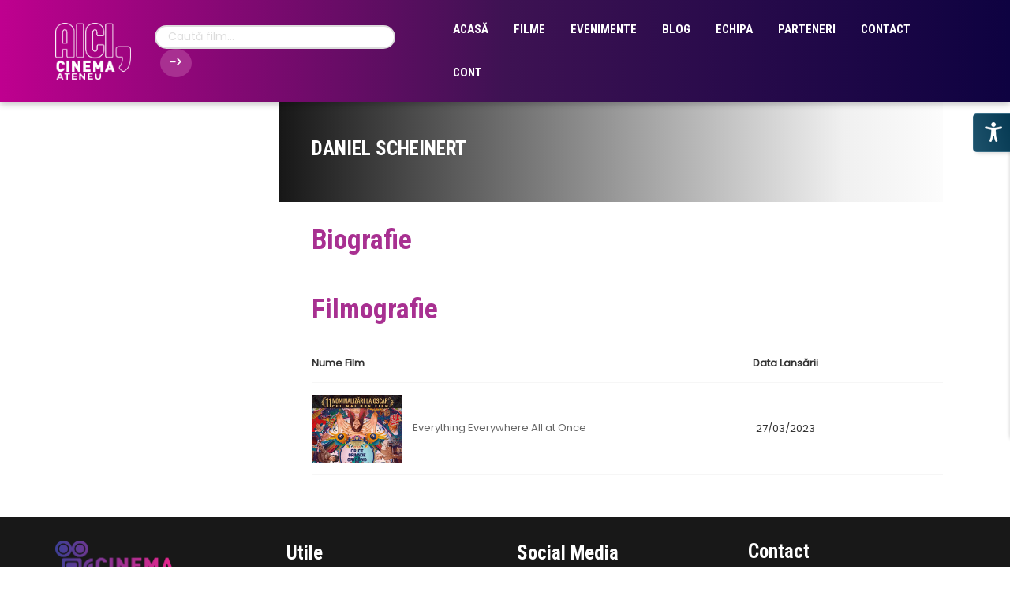

--- FILE ---
content_type: text/html; charset=UTF-8
request_url: https://cinemaiasi.ro/director/daniel-scheinert/
body_size: 14876
content:

<!DOCTYPE html>
<html lang="ro-RO">
<!--[if IE]><![endif]-->
<head><meta http-equiv="Content-Type" content="text/html; charset=utf-8">
	<meta name="viewport" content="width=device-width" />
	<meta http-equiv="X-UA-Compatible" content="IE=edge" />
	<link rel="profile" href="http://gmpg.org/xfn/11" />
	<link rel="pingback" href="https://cinemaiasi.ro/xmlrpc.php" />


	
			
					<link rel="icon" type="image/png" href="https://cinemaiasi.ro/wp-content/uploads/2019/05/profile-pic.jpg" />
			
	<title>Arhive Daniel Scheinert - Cinema Iași</title>
<script type="text/javascript">var ajaxurl = "https://cinemaiasi.ro/wp-admin/admin-ajax-ticketsys.php";var ticketingApiAddr = "https://cinemaiasi.ro/wp-content/plugins/ticketsys-events/ticketsys/api/";var ticketsysLoginHeaderClass = "";var ticketsysVenueHeight = "";var ticketsysVenueWidth = "";var ticketsysVenueRatio = "";var ticketsysHomeUrl = "https://cinemaiasi.ro";var ticketsysCheckoutPage = "";</script><meta name='robots' content='max-image-preview:large' />

<!-- Google Tag Manager for WordPress by gtm4wp.com -->
<script data-cfasync="false" data-pagespeed-no-defer>
	var gtm4wp_datalayer_name = "dataLayer";
	var dataLayer = dataLayer || [];
</script>
<!-- End Google Tag Manager for WordPress by gtm4wp.com -->
<!-- This site is optimized with the Yoast SEO plugin v13.0 - https://yoast.com/wordpress/plugins/seo/ -->
<meta name="robots" content="max-snippet:-1, max-image-preview:large, max-video-preview:-1"/>
<link rel="canonical" href="https://cinemaiasi.ro/director/daniel-scheinert/" />
<meta property="og:locale" content="ro_RO" />
<meta property="og:type" content="object" />
<meta property="og:title" content="Arhive Daniel Scheinert - Cinema Iași" />
<meta property="og:url" content="https://cinemaiasi.ro/director/daniel-scheinert/" />
<meta property="og:site_name" content="Cinema Iași" />
<meta property="og:image" content="https://cinemaiasi.ro/wp-content/uploads/2023/07/198824619_102755102046058_1042560071214864447_n.jpg" />
<meta property="og:image:secure_url" content="https://cinemaiasi.ro/wp-content/uploads/2023/07/198824619_102755102046058_1042560071214864447_n.jpg" />
<meta property="og:image:width" content="820" />
<meta property="og:image:height" content="360" />
<meta name="twitter:card" content="summary_large_image" />
<meta name="twitter:title" content="Arhive Daniel Scheinert - Cinema Iași" />
<meta name="twitter:image" content="https://cinemaiasi.ro/wp-content/uploads/2023/07/198824619_102755102046058_1042560071214864447_n.jpg" />
<script type='application/ld+json' class='yoast-schema-graph yoast-schema-graph--main'>{"@context":"https://schema.org","@graph":[{"@type":"WebSite","@id":"https://cinemaiasi.ro/#website","url":"https://cinemaiasi.ro/","name":"Cinema Ia\u0219i","potentialAction":{"@type":"SearchAction","target":"https://cinemaiasi.ro/?s={search_term_string}","query-input":"required name=search_term_string"}},{"@type":"CollectionPage","@id":"https://cinemaiasi.ro/director/daniel-scheinert/#webpage","url":"https://cinemaiasi.ro/director/daniel-scheinert/","inLanguage":"ro-RO","name":"Arhive Daniel Scheinert - Cinema Ia\u0219i","isPartOf":{"@id":"https://cinemaiasi.ro/#website"}}]}</script>
<!-- / Yoast SEO plugin. -->

<link rel='dns-prefetch' href='//www.google.com' />
<link rel='dns-prefetch' href='//maxcdn.bootstrapcdn.com' />
<link rel='dns-prefetch' href='//fonts.googleapis.com' />
<link rel='dns-prefetch' href='//s.w.org' />
<link rel="alternate" type="application/rss+xml" title="Cinema Iași &raquo; Flux" href="https://cinemaiasi.ro/feed/" />
<link rel="alternate" type="application/rss+xml" title="Cinema Iași &raquo; Flux comentarii" href="https://cinemaiasi.ro/comments/feed/" />
<link rel="alternate" type="application/rss+xml" title="Cinema Iași &raquo; Flux Daniel Scheinert Regia" href="https://cinemaiasi.ro/director/daniel-scheinert/feed/" />
<script type="text/javascript">
window._wpemojiSettings = {"baseUrl":"https:\/\/s.w.org\/images\/core\/emoji\/13.1.0\/72x72\/","ext":".png","svgUrl":"https:\/\/s.w.org\/images\/core\/emoji\/13.1.0\/svg\/","svgExt":".svg","source":{"concatemoji":"https:\/\/cinemaiasi.ro\/wp-includes\/js\/wp-emoji-release.min.js?ver=5.9"}};
/*! This file is auto-generated */
!function(e,a,t){var n,r,o,i=a.createElement("canvas"),p=i.getContext&&i.getContext("2d");function s(e,t){var a=String.fromCharCode;p.clearRect(0,0,i.width,i.height),p.fillText(a.apply(this,e),0,0);e=i.toDataURL();return p.clearRect(0,0,i.width,i.height),p.fillText(a.apply(this,t),0,0),e===i.toDataURL()}function c(e){var t=a.createElement("script");t.src=e,t.defer=t.type="text/javascript",a.getElementsByTagName("head")[0].appendChild(t)}for(o=Array("flag","emoji"),t.supports={everything:!0,everythingExceptFlag:!0},r=0;r<o.length;r++)t.supports[o[r]]=function(e){if(!p||!p.fillText)return!1;switch(p.textBaseline="top",p.font="600 32px Arial",e){case"flag":return s([127987,65039,8205,9895,65039],[127987,65039,8203,9895,65039])?!1:!s([55356,56826,55356,56819],[55356,56826,8203,55356,56819])&&!s([55356,57332,56128,56423,56128,56418,56128,56421,56128,56430,56128,56423,56128,56447],[55356,57332,8203,56128,56423,8203,56128,56418,8203,56128,56421,8203,56128,56430,8203,56128,56423,8203,56128,56447]);case"emoji":return!s([10084,65039,8205,55357,56613],[10084,65039,8203,55357,56613])}return!1}(o[r]),t.supports.everything=t.supports.everything&&t.supports[o[r]],"flag"!==o[r]&&(t.supports.everythingExceptFlag=t.supports.everythingExceptFlag&&t.supports[o[r]]);t.supports.everythingExceptFlag=t.supports.everythingExceptFlag&&!t.supports.flag,t.DOMReady=!1,t.readyCallback=function(){t.DOMReady=!0},t.supports.everything||(n=function(){t.readyCallback()},a.addEventListener?(a.addEventListener("DOMContentLoaded",n,!1),e.addEventListener("load",n,!1)):(e.attachEvent("onload",n),a.attachEvent("onreadystatechange",function(){"complete"===a.readyState&&t.readyCallback()})),(n=t.source||{}).concatemoji?c(n.concatemoji):n.wpemoji&&n.twemoji&&(c(n.twemoji),c(n.wpemoji)))}(window,document,window._wpemojiSettings);
</script>
<style type="text/css">
img.wp-smiley,
img.emoji {
	display: inline !important;
	border: none !important;
	box-shadow: none !important;
	height: 1em !important;
	width: 1em !important;
	margin: 0 0.07em !important;
	vertical-align: -0.1em !important;
	background: none !important;
	padding: 0 !important;
}
</style>
	<link rel='stylesheet' id='eo-leaflet.js-css'  href='https://cinemaiasi.ro/wp-content/plugins/event-organiser/lib/leaflet/leaflet.min.css?ver=1.4.0' type='text/css' media='all' />
<style id='eo-leaflet.js-inline-css' type='text/css'>
.leaflet-popup-close-button{box-shadow:none!important;}
</style>
<link rel='stylesheet' id='dcalendar-css-css'  href='https://cinemaiasi.ro/wp-content/plugins/lbg_eventozilla_addon_visual_composer/evento/css/dcalendar.picker.css?ver=5.9' type='text/css' media='all' />
<link rel='stylesheet' id='lbg-evento-site-css-css'  href='https://cinemaiasi.ro/wp-content/plugins/lbg_eventozilla_addon_visual_composer/evento/css/lbg_evento.css?ver=5.9' type='text/css' media='all' />
<link rel='stylesheet' id='wp-block-library-css'  href='https://cinemaiasi.ro/wp-includes/css/dist/block-library/style.min.css?ver=5.9' type='text/css' media='all' />
<style id='global-styles-inline-css' type='text/css'>
body{--wp--preset--color--black: #000000;--wp--preset--color--cyan-bluish-gray: #abb8c3;--wp--preset--color--white: #ffffff;--wp--preset--color--pale-pink: #f78da7;--wp--preset--color--vivid-red: #cf2e2e;--wp--preset--color--luminous-vivid-orange: #ff6900;--wp--preset--color--luminous-vivid-amber: #fcb900;--wp--preset--color--light-green-cyan: #7bdcb5;--wp--preset--color--vivid-green-cyan: #00d084;--wp--preset--color--pale-cyan-blue: #8ed1fc;--wp--preset--color--vivid-cyan-blue: #0693e3;--wp--preset--color--vivid-purple: #9b51e0;--wp--preset--gradient--vivid-cyan-blue-to-vivid-purple: linear-gradient(135deg,rgba(6,147,227,1) 0%,rgb(155,81,224) 100%);--wp--preset--gradient--light-green-cyan-to-vivid-green-cyan: linear-gradient(135deg,rgb(122,220,180) 0%,rgb(0,208,130) 100%);--wp--preset--gradient--luminous-vivid-amber-to-luminous-vivid-orange: linear-gradient(135deg,rgba(252,185,0,1) 0%,rgba(255,105,0,1) 100%);--wp--preset--gradient--luminous-vivid-orange-to-vivid-red: linear-gradient(135deg,rgba(255,105,0,1) 0%,rgb(207,46,46) 100%);--wp--preset--gradient--very-light-gray-to-cyan-bluish-gray: linear-gradient(135deg,rgb(238,238,238) 0%,rgb(169,184,195) 100%);--wp--preset--gradient--cool-to-warm-spectrum: linear-gradient(135deg,rgb(74,234,220) 0%,rgb(151,120,209) 20%,rgb(207,42,186) 40%,rgb(238,44,130) 60%,rgb(251,105,98) 80%,rgb(254,248,76) 100%);--wp--preset--gradient--blush-light-purple: linear-gradient(135deg,rgb(255,206,236) 0%,rgb(152,150,240) 100%);--wp--preset--gradient--blush-bordeaux: linear-gradient(135deg,rgb(254,205,165) 0%,rgb(254,45,45) 50%,rgb(107,0,62) 100%);--wp--preset--gradient--luminous-dusk: linear-gradient(135deg,rgb(255,203,112) 0%,rgb(199,81,192) 50%,rgb(65,88,208) 100%);--wp--preset--gradient--pale-ocean: linear-gradient(135deg,rgb(255,245,203) 0%,rgb(182,227,212) 50%,rgb(51,167,181) 100%);--wp--preset--gradient--electric-grass: linear-gradient(135deg,rgb(202,248,128) 0%,rgb(113,206,126) 100%);--wp--preset--gradient--midnight: linear-gradient(135deg,rgb(2,3,129) 0%,rgb(40,116,252) 100%);--wp--preset--duotone--dark-grayscale: url('#wp-duotone-dark-grayscale');--wp--preset--duotone--grayscale: url('#wp-duotone-grayscale');--wp--preset--duotone--purple-yellow: url('#wp-duotone-purple-yellow');--wp--preset--duotone--blue-red: url('#wp-duotone-blue-red');--wp--preset--duotone--midnight: url('#wp-duotone-midnight');--wp--preset--duotone--magenta-yellow: url('#wp-duotone-magenta-yellow');--wp--preset--duotone--purple-green: url('#wp-duotone-purple-green');--wp--preset--duotone--blue-orange: url('#wp-duotone-blue-orange');--wp--preset--font-size--small: 13px;--wp--preset--font-size--medium: 20px;--wp--preset--font-size--large: 36px;--wp--preset--font-size--x-large: 42px;}.has-black-color{color: var(--wp--preset--color--black) !important;}.has-cyan-bluish-gray-color{color: var(--wp--preset--color--cyan-bluish-gray) !important;}.has-white-color{color: var(--wp--preset--color--white) !important;}.has-pale-pink-color{color: var(--wp--preset--color--pale-pink) !important;}.has-vivid-red-color{color: var(--wp--preset--color--vivid-red) !important;}.has-luminous-vivid-orange-color{color: var(--wp--preset--color--luminous-vivid-orange) !important;}.has-luminous-vivid-amber-color{color: var(--wp--preset--color--luminous-vivid-amber) !important;}.has-light-green-cyan-color{color: var(--wp--preset--color--light-green-cyan) !important;}.has-vivid-green-cyan-color{color: var(--wp--preset--color--vivid-green-cyan) !important;}.has-pale-cyan-blue-color{color: var(--wp--preset--color--pale-cyan-blue) !important;}.has-vivid-cyan-blue-color{color: var(--wp--preset--color--vivid-cyan-blue) !important;}.has-vivid-purple-color{color: var(--wp--preset--color--vivid-purple) !important;}.has-black-background-color{background-color: var(--wp--preset--color--black) !important;}.has-cyan-bluish-gray-background-color{background-color: var(--wp--preset--color--cyan-bluish-gray) !important;}.has-white-background-color{background-color: var(--wp--preset--color--white) !important;}.has-pale-pink-background-color{background-color: var(--wp--preset--color--pale-pink) !important;}.has-vivid-red-background-color{background-color: var(--wp--preset--color--vivid-red) !important;}.has-luminous-vivid-orange-background-color{background-color: var(--wp--preset--color--luminous-vivid-orange) !important;}.has-luminous-vivid-amber-background-color{background-color: var(--wp--preset--color--luminous-vivid-amber) !important;}.has-light-green-cyan-background-color{background-color: var(--wp--preset--color--light-green-cyan) !important;}.has-vivid-green-cyan-background-color{background-color: var(--wp--preset--color--vivid-green-cyan) !important;}.has-pale-cyan-blue-background-color{background-color: var(--wp--preset--color--pale-cyan-blue) !important;}.has-vivid-cyan-blue-background-color{background-color: var(--wp--preset--color--vivid-cyan-blue) !important;}.has-vivid-purple-background-color{background-color: var(--wp--preset--color--vivid-purple) !important;}.has-black-border-color{border-color: var(--wp--preset--color--black) !important;}.has-cyan-bluish-gray-border-color{border-color: var(--wp--preset--color--cyan-bluish-gray) !important;}.has-white-border-color{border-color: var(--wp--preset--color--white) !important;}.has-pale-pink-border-color{border-color: var(--wp--preset--color--pale-pink) !important;}.has-vivid-red-border-color{border-color: var(--wp--preset--color--vivid-red) !important;}.has-luminous-vivid-orange-border-color{border-color: var(--wp--preset--color--luminous-vivid-orange) !important;}.has-luminous-vivid-amber-border-color{border-color: var(--wp--preset--color--luminous-vivid-amber) !important;}.has-light-green-cyan-border-color{border-color: var(--wp--preset--color--light-green-cyan) !important;}.has-vivid-green-cyan-border-color{border-color: var(--wp--preset--color--vivid-green-cyan) !important;}.has-pale-cyan-blue-border-color{border-color: var(--wp--preset--color--pale-cyan-blue) !important;}.has-vivid-cyan-blue-border-color{border-color: var(--wp--preset--color--vivid-cyan-blue) !important;}.has-vivid-purple-border-color{border-color: var(--wp--preset--color--vivid-purple) !important;}.has-vivid-cyan-blue-to-vivid-purple-gradient-background{background: var(--wp--preset--gradient--vivid-cyan-blue-to-vivid-purple) !important;}.has-light-green-cyan-to-vivid-green-cyan-gradient-background{background: var(--wp--preset--gradient--light-green-cyan-to-vivid-green-cyan) !important;}.has-luminous-vivid-amber-to-luminous-vivid-orange-gradient-background{background: var(--wp--preset--gradient--luminous-vivid-amber-to-luminous-vivid-orange) !important;}.has-luminous-vivid-orange-to-vivid-red-gradient-background{background: var(--wp--preset--gradient--luminous-vivid-orange-to-vivid-red) !important;}.has-very-light-gray-to-cyan-bluish-gray-gradient-background{background: var(--wp--preset--gradient--very-light-gray-to-cyan-bluish-gray) !important;}.has-cool-to-warm-spectrum-gradient-background{background: var(--wp--preset--gradient--cool-to-warm-spectrum) !important;}.has-blush-light-purple-gradient-background{background: var(--wp--preset--gradient--blush-light-purple) !important;}.has-blush-bordeaux-gradient-background{background: var(--wp--preset--gradient--blush-bordeaux) !important;}.has-luminous-dusk-gradient-background{background: var(--wp--preset--gradient--luminous-dusk) !important;}.has-pale-ocean-gradient-background{background: var(--wp--preset--gradient--pale-ocean) !important;}.has-electric-grass-gradient-background{background: var(--wp--preset--gradient--electric-grass) !important;}.has-midnight-gradient-background{background: var(--wp--preset--gradient--midnight) !important;}.has-small-font-size{font-size: var(--wp--preset--font-size--small) !important;}.has-medium-font-size{font-size: var(--wp--preset--font-size--medium) !important;}.has-large-font-size{font-size: var(--wp--preset--font-size--large) !important;}.has-x-large-font-size{font-size: var(--wp--preset--font-size--x-large) !important;}
</style>
<link rel='stylesheet' id='admin-style-css'  href='https://cinemaiasi.ro/wp-content/plugins/accessibility/assets//css/admin-style.css?ver=1.0.6' type='text/css' media='all' />
<link rel='stylesheet' id='all-in-one-event-calendar-theme-css'  href='https://cinemaiasi.ro/wp-content/plugins/all-in-one-event-calendar/apiki/dist/styles/theme.css?ver=1708887055' type='text/css' media='all' />
<link rel='stylesheet' id='fancybox-css'  href='https://cinemaiasi.ro/wp-content/plugins/amy-user/assets/css/vendor/jquery.fancybox.css?ver=5.9' type='text/css' media='all' />
<link rel='stylesheet' id='amy-user-style-css'  href='https://cinemaiasi.ro/wp-content/plugins/amy-user/assets/css/style.css?ver=5.9' type='text/css' media='all' />
<link rel='stylesheet' id='contact-form-7-css'  href='https://cinemaiasi.ro/wp-content/plugins/contact-form-7/includes/css/styles.css?ver=5.1.6' type='text/css' media='all' />
<link rel='stylesheet' id='rs-plugin-settings-css'  href='https://cinemaiasi.ro/wp-content/plugins/revslider/public/assets/css/rs6.css?ver=6.0.9' type='text/css' media='all' />
<style id='rs-plugin-settings-inline-css' type='text/css'>
#rs-demo-id {}
</style>
<link rel='stylesheet' id='sstt-style-css'  href='https://cinemaiasi.ro/wp-content/plugins/simple-scroll-top-wp/css/sstt-style.css?ver=5.9' type='text/css' media='all' />
<link rel='stylesheet' id='fontawesome-css'  href='//maxcdn.bootstrapcdn.com/font-awesome/4.2.0/css/font-awesome.min.css?ver=5.9' type='text/css' media='all' />
<link rel='stylesheet' id='ticketysys-css'  href='https://cinemaiasi.ro/wp-content/plugins/ticketsys-events/css/ticketsys.css?v=1&#038;ver=5.9' type='text/css' media='all' />
<link rel='stylesheet' id='venue-css'  href='https://cinemaiasi.ro/wp-content/plugins/ticketsys-events/css/venue.css?ver=5.9' type='text/css' media='all' />
<link rel='stylesheet' id='jquery-ui-css'  href='https://cinemaiasi.ro/wp-content/plugins/ticketsys-events/css/jquery-ui.min.css?ver=5.9' type='text/css' media='all' />
<link rel='stylesheet' id='bootstrap-cols-css'  href='https://cinemaiasi.ro/wp-content/plugins/ticketsys-events/css/bootstrap-cols.css?ver=5.9' type='text/css' media='all' />
<!--[if lt IE 9]>
<link rel='stylesheet' id='vc_lte_ie9-css'  href='https://cinemaiasi.ro/wp-content/plugins/js_composer/assets/css/vc_lte_ie9.min.css?ver=6.0.5' type='text/css' media='screen' />
<![endif]-->
<link rel='stylesheet' id='google-font-roboto-condensed-css'  href='https://fonts.googleapis.com/css?family=Roboto+Condensed&#038;ver=1.0.0' type='text/css' media='all' />
<link rel='stylesheet' id='amy-movie-google-fonts-css'  href='//fonts.googleapis.com/css?family=Poppins%3A400%7CRoboto+Condensed%3A700%2C400&#038;ver=5.9#038;subset=latin' type='text/css' media='all' />
<link rel='stylesheet' id='font-awesome-css'  href='https://cinemaiasi.ro/wp-content/plugins/js_composer/assets/lib/bower/font-awesome/css/font-awesome.min.css?ver=6.0.5' type='text/css' media='all' />
<link rel='stylesheet' id='slick-style-css'  href='https://cinemaiasi.ro/wp-content/themes/amy-movie/css/vendor/slick.css?ver=5.9' type='text/css' media='all' />
<link rel='stylesheet' id='slick-theme-css'  href='https://cinemaiasi.ro/wp-content/themes/amy-movie/css/vendor/slick-theme.css?ver=5.9' type='text/css' media='all' />
<link rel='stylesheet' id='tooltipster-css'  href='https://cinemaiasi.ro/wp-content/themes/amy-movie/css/vendor/tooltipster.bundle.css?ver=1.0.0' type='text/css' media='all' />
<link rel='stylesheet' id='mCustomScrollbar-css'  href='https://cinemaiasi.ro/wp-content/themes/amy-movie/css/vendor/jquery.mCustomScrollbar.css?ver=1.0.0' type='text/css' media='all' />
<link rel='stylesheet' id='plyr-css'  href='https://cinemaiasi.ro/wp-content/themes/amy-movie/css/vendor/plyr.css?ver=1.0.0' type='text/css' media='all' />
<link rel='stylesheet' id='amy-movie-style-css'  href='https://cinemaiasi.ro/wp-content/themes/amy-movie/css/style.css?ver=1.0.0' type='text/css' media='all' />
<style id='amy-movie-style-inline-css' type='text/css'>
.trailer-list-wrapper .dark-edges-bg {
    background: radial-gradient(90% 300% at top, transparent, black);
}

.amy-movie-item-front .amy-movie-field-release-date {
    font-size: 18px;
    color: #A83091;
    font-weight: 900;
}

.amy-movie-field-release_date div {
font-size:16px!important;
color:#A83091!important;
}

.amy-movie-grid amy-movie-grid-2 grid_movie_in_curand . amy-movie-field-desc {
color:white;
}

.amy-movie-item-back .amy-movie-field-desc p {
    color: #A83091
}

.amy-mv-grid.layout2 .desc-mv div {
    text-align: left;
}

#masthead { 
    background-color: #181818;
}
.amy-primary-navigation ul.nav-menu>li>a {
    display: inline-block;
    padding: 0 20px;
    color: white;
    line-height: 55px;
    text-transform: uppercase;
    font-weight: bold;
    position: relative;
}

#masthead {
    position: sticky;
    top: 0;
    z-index: 1000;
}
.filtru_home_page {
margin-top:100px
}

.layout-full.single-movie .entry-action {
  display: none;
}
.entry-content .amy-title {
  margin-bottom: 0px;
  margin-top: 32px;
}
body { font-family: "Poppins", Arial, sans-serif;font-size: 13px;font-style: normal;font-weight: 400; }
#amy-site-nav .menu-item a { font-family: "Roboto Condensed", Arial, sans-serif;font-size: 15px;font-style: normal;font-weight: 700; }
#amy-site-nav .sub-menu .menu-item a { font-family: "Roboto Condensed", Arial, sans-serif;font-size: 15px;font-style: normal;font-weight: 700; }
h1, h2, h3, h4, h5, h6, .h1, .h2, .h3, .h4, .h5, .h6, .amy-tab ul li a { font-family: "Roboto Condensed", Arial, sans-serif;font-style: normal;font-weight: 700; }
.rate, .entry-date, .pg { font-family: "Roboto Condensed", Arial, sans-serif;font-style: normal;font-weight: 400; }
.amy-site-footer { background-image: url("https://cinemaiasi.ro/wp-content/uploads/2019/10/footer.jpg"); background-image: none; background-color: #181818; }
#amy-site-logo h1, #amy-site-logo img { padding-top: 5px; padding-bottom: 5px; }
a:hover, a:focus,
		.amy-primary-navigation ul.nav-menu li ul li > a:hover, 
		.amy-primary-navigation ul.nav-menu li ul li:hover > a, 
		.amy-primary-navigation ul.nav-menu li ul li.active > a,
		.amy-pagination a,
		.amy-widget-list.list-movie .entry-content .duration,
		.amy-title,
		.amy-mv-showtime h3,
		.amy-tab-nav ul li.active a,
		.slide-content h2 a .last_word,
		.amy-arrow:hover,
		.amy-mv-grid.layout4 .back .entry-title a,
		.amy-mv-search ul.filter-action li:hover, .amy-mv-search ul.filter-action li.active,
		.amy-mv-grid.layout2 .entry-date,
		.amy-mv-grid.layout3 .back .entry-time,
		.amy-mv-blog.layout2 .entry-item .entry-title a:hover,
		.amy-mv-list .entry-item .entry-content .duration,
		.amy-mv-list .entry-item .entry-content h2 a:hover,
		.amy-widget-comingsoon ul li a:hover,
		.single-movie .entry-info .duration,
		.single-movie .entry-action .entry-share ul li a:hover,
		.amy-list-comments h3,
		.amy-list-comments .comment-body footer i,
		.amy-list-comments .comment-reply-link,
		.entry-related > h3,
		.amy-main-content.single-post .comment-reply-title,
		.widget_tag_cloud .amy-widget-title h4, 
		.widget_archive .amy-widget-title h4, 
		.widget_calendar .amy-widget-title h4, 
		.widget_categories .amy-widget-title h4, 
		.widget_pages .amy-widget-title h4, 
		.widget_meta .amy-widget-title h4, 
		.widget_recent_comments .amy-widget-title h4, 
		.widget_recent_entries .amy-widget-title h4, 
		.widget_rss .amy-widget-title h4, 
		.widget_search .amy-widget-title h4, 
		.widget_text .amy-widget-title h4, 
		.widget_nav_menu .amy-widget-title h4,
		.amy-widget-module.contact .phone,
		article.post .entry-info .entry-share ul li a:hover,
		#amy-page-header .amy-breadcrumb a:hover,
		.amy-footer-widgets .widget_tag_cloud ul li a:hover, 
		.amy-footer-widgets .widget_archive ul li a:hover, 
		.amy-footer-widgets .widget_calendar ul li a:hover, 
		.amy-footer-widgets .widget_categories ul li a:hover, 
		.amy-footer-widgets .widget_pages ul li a:hover, 
		.amy-footer-widgets .widget_meta ul li a:hover, 
		.amy-footer-widgets .widget_recent_comments ul li a:hover, 
		.amy-footer-widgets .widget_recent_entries ul li a:hover, 
		.amy-footer-widgets .widget_rss ul li a:hover, 
		.amy-footer-widgets .widget_search ul li a:hover, 
		.amy-footer-widgets .widget_text ul li a:hover, 
		.amy-footer-widgets .widget_nav_menu ul li a:hover,
		.amy-site-footer a:hover,
		.amy-mv-grid.layout1 .pic-caption .desc-mv a:hover,
		.amy-mv-grid.layout1 .entry-title a:hover,
		.amy-mv-grid.layout2 .entry-title a:hover,
		.amy-mv-grid.layout3 .back .entry-title a:hover,
		.amy-mv-grid.layout3 .back .movie-char-info a:hover,
		.amy-mv-grid.layout4 .back .desc-mv a:hover,
		.amy-mv-grid.layout4 .back .entry-button a:hover { color: #a83091; }
.amy-mv-search input[type="submit"],
		.amy-pagination span.current,
		.amy-pagination a:hover,
		.amy-widget-module.social ul li a:hover,
		.amy-mv-ratelist table td.point,
		.amy-widget-list.list-movie .entry-content .mrate .rate,
		.amy-mv-showtime h3 span,
		.amy-tab-nav ul li.active a::after,
		.slide-content .slide-button i,
		.amy-mv-slide ul.slick-dots li.slick-active button,
		.amy-mv-grid.layout1 .pic-caption .pg,
		.amy-mv-grid.layout1 .right-info .pg,
		.amy-mv-grid.layout1 .pic-caption .rate,
		.amy-mv-grid.layout1 .pic-caption .entry-button .fa,
		.amy-mv-blog.layout1 .entry-btn,
		.amy-primary-navigation ul.nav-menu > li > a::after,
		.amy-mv-grid.layout4 .grid-item:hover .front .rate,
		.amy-mv-grid.layout4 .back .pg,
		.amy-mv-grid.layout4 .back .entry-button .fa,
		.amy-mv-grid.layout2 .rate,
		.amy-mv-grid.layout3 .back .pg,
		.amy-mv-grid.layout3 .back .entry-button .fa,
		.amy-mv-grid.layout3 .back .rate,
		.home2-section4 .amy-title::after, 
		.home2-section5 .amy-title::after,
		.amy-mv-blog.layout2 .entry-item .entry-cat,
		.amy-mv-list .entry-item .entry-content .pg,
		.amy-mv-list .entry-item .entry-content .mrate .rate,
		.amy-mv-grid.layout2 .amy-date-filter li:hover,
		.single-movie .entry-info .pg,
		.single-movie .entry-action .rate,
		input[type="reset"], 
		input[type="submit"],
		.single-cinema .cinema-details .bg-dl,
		article.post .entry-meta .entry-date,
		.amy-404 .amy-404-btn a.btn-home { background-color: #a83091; }
.amy-primary-navigation ul.nav-menu li > ul,
		.amy-primary-navigation ul.nav-menu > li > a:hover::after, 
		.amy-primary-navigation ul.nav-menu > li:hover > a::after, 
		.amy-primary-navigation ul.nav-menu > li.current-menu-item > a::after,
		.amy-pagination span.current,
		.amy-pagination a:hover,
		.amy-title,
		select:focus, 
		textarea:focus, 
		input[type="text"]:focus, 
		input[type="password"]:focus, 
		input[type="datetime"]:focus, 
		input[type="datetime-local"]:focus, 
		input[type="date"]:focus, 
		input[type="month"]:focus, 
		input[type="time"]:focus, 
		input[type="week"]:focus, 
		input[type="number"]:focus, 
		input[type="email"]:focus, 
		input[type="url"]:focus, 
		input[type="search"]:focus, 
		input[type="tel"]:focus, 
		input[type="color"]:focus { border-color: #a83091; }
.amy-tab-nav ul li.active a,
		.amy-mv-grid.layout1 .entry-thumb,
		.amy-mv-grid.layout4 .grid-item .entry-item,
		.amy-list-comments h3,
		.entry-related > h3,
		.amy-main-content.single-post .comment-reply-title,
		.widget_tag_cloud .amy-widget-title h4, 
		.widget_archive .amy-widget-title h4, 
		.widget_calendar .amy-widget-title h4, 
		.widget_categories .amy-widget-title h4, 
		.widget_pages .amy-widget-title h4, 
		.widget_meta .amy-widget-title h4, 
		.widget_recent_comments .amy-widget-title h4, 
		.widget_recent_entries .amy-widget-title h4, 
		.widget_rss .amy-widget-title h4, 
		.widget_search .amy-widget-title h4, 
		.widget_text .amy-widget-title h4, 
		.widget_nav_menu .amy-widget-title h4,
		.amy-mv-carousel .carousel-item .carousel-thumb { border-bottom-color: #a83091; }

</style>
<link rel='stylesheet' id='parent-style-css'  href='https://cinemaiasi.ro/wp-content/themes/amy-movie/style.css?ver=5.9' type='text/css' media='all' />
<link rel='stylesheet' id='child-style-css'  href='https://cinemaiasi.ro/wp-content/themes/amy-movie-child/style.css?ver=3.0.0' type='text/css' media='all' />
<script type='text/javascript' src='https://cinemaiasi.ro/wp-includes/js/jquery/jquery.min.js?ver=3.6.0' id='jquery-core-js'></script>
<script type='text/javascript' src='https://cinemaiasi.ro/wp-includes/js/jquery/jquery-migrate.min.js?ver=3.3.2' id='jquery-migrate-js'></script>
<script type='text/javascript' src='https://cinemaiasi.ro/wp-content/plugins/lbg_eventozilla_addon_visual_composer/evento/js/26e31fe740.js?ver=5.9' id='lbg-evento-26e31fe740-js'></script>
<script type='text/javascript' src='https://cinemaiasi.ro/wp-content/plugins/lbg_eventozilla_addon_visual_composer/evento/js/lbg_evento.js?ver=5.9' id='lbg-evento-js'></script>
<script type='text/javascript' src='https://cinemaiasi.ro/wp-content/plugins/lbg_eventozilla_addon_visual_composer/evento/js/dcalendar.picker.js?ver=5.9' id='dcalendar-js'></script>
<script type='text/javascript' src='https://cinemaiasi.ro/wp-content/plugins/revslider/public/assets/js/revolution.tools.min.js?ver=6.0' id='tp-tools-js'></script>
<script type='text/javascript' src='https://cinemaiasi.ro/wp-content/plugins/revslider/public/assets/js/rs6.min.js?ver=6.0.9' id='revmin-js'></script>
<script type='text/javascript' src='https://www.google.com/recaptcha/api.js?ver=5.9' id='ticketsys1-js'></script>
<script type='text/javascript' src='https://cinemaiasi.ro/wp-content/plugins/ticketsys-events/ticketsys/resources/jquery.overlay.js?ver=5.9' id='ticketysys1-js'></script>
<script type='text/javascript' src='https://cinemaiasi.ro/wp-content/plugins/ticketsys-events/ticketsys/resources/utils.js?v=1.1&#038;ver=5.9' id='ticketysys2-js'></script>
<script type='text/javascript' src='https://cinemaiasi.ro/wp-content/plugins/ticketsys-events/ticketsys/resources/ticketingAPI.js?v=1.3&#038;ver=5.9' id='ticketysys3-js'></script>
<script type='text/javascript' src='https://cinemaiasi.ro/wp-content/plugins/ticketsys-events/ticketsys/resources/Cart.js?ver=5.9' id='ticketysys4-js'></script>
<script type='text/javascript' src='https://cinemaiasi.ro/wp-content/plugins/ticketsys-events/js/TicketsysEvent.js?v=1.1&#038;ver=5.9' id='ticketysys5-js'></script>
<script type='text/javascript' src='https://cinemaiasi.ro/wp-content/plugins/ticketsys-events/js/FinalizeUtils.js?ver=5.9' id='ticketysys6-js'></script>
<script type='text/javascript' src='https://cinemaiasi.ro/wp-content/plugins/ticketsys-events/js/Stream.js?v=1.1&#038;ver=5.9' id='ticketysysStream-js'></script>
<script type='text/javascript' src='https://cinemaiasi.ro/wp-content/plugins/ticketsys-events/js/orders.js?ver=5.9' id='ticketysys19-js'></script>
<script type='text/javascript' src='https://cinemaiasi.ro/wp-content/plugins/ticketsys-events/ticketsys/resources/jquery.dateFormat-1.0.js?ver=5.9' id='ticketysys7-js'></script>
<script type='text/javascript' src='https://cinemaiasi.ro/wp-content/plugins/ticketsys-events/ticketsys/resources/jquery.atmosphere.js?ver=5.9' id='ticketysys8-js'></script>
<script type='text/javascript' src='https://cinemaiasi.ro/wp-content/plugins/ticketsys-events/ticketsys/resources/jquery-ui.min.js?ver=5.9' id='ticketysys9-js'></script>
<script type='text/javascript' src='https://cinemaiasi.ro/wp-content/plugins/ticketsys-events/ticketsys/resources/jquery.validate.js?ver=5.9' id='ticketysys10-js'></script>
<script type='text/javascript' src='https://cinemaiasi.ro/wp-content/plugins/ticketsys-events/ticketsys/resources/tkt-venue.js?ver=5.9' id='ticketysys11-js'></script>
<script type='text/javascript' src='https://cinemaiasi.ro/wp-content/plugins/ticketsys-events/js/CreateAccount.js?ver=5.9' id='ticketysys12-js'></script>
<script type='text/javascript' src='https://cinemaiasi.ro/wp-content/plugins/ticketsys-events/js/Account.js?ver=5.9' id='ticketysys13-js'></script>
<script type='text/javascript' src='https://cinemaiasi.ro/wp-content/plugins/ticketsys-events/js/venue.js?ver=5.9' id='ticketysys14-js'></script>
<script type='text/javascript' src='https://cinemaiasi.ro/wp-content/plugins/ticketsys-events/ticketsys/resources/tkt-canvas-venue.js?ver=5.9' id='ticketysys15-js'></script>
<script type='text/javascript' src='https://cinemaiasi.ro/wp-content/plugins/ticketsys-events/ticketsys/resources/tkt-fallback-venue.js?ver=5.9' id='ticketysys16-js'></script>
<script type='text/javascript' src='https://cinemaiasi.ro/wp-content/plugins/ticketsys-events/ticketsys/resources/tkt-outlet-venue.js?ver=5.9' id='ticketysys17-js'></script>
<script type='text/javascript' src='https://cinemaiasi.ro/wp-content/plugins/ticketsys-events/ticketsys/resources/jquery.cookie.js?ver=5.9' id='ticketysys18-js'></script>
<script type='text/javascript' src='https://cinemaiasi.ro/wp-content/plugins/ticketsys-events/ticketsys/resources/jquery-qrcode-0.14.0.min.js?ver=5.9' id='ticketysys20-js'></script>
<script type='text/javascript' src='https://cinemaiasi.ro/wp-content/plugins/ticketsys-events/ticketsys/resources/idangerous.swiper.js?ver=5.9' id='ticketysys21-js'></script>
<link rel="https://api.w.org/" href="https://cinemaiasi.ro/wp-json/" /><link rel="EditURI" type="application/rsd+xml" title="RSD" href="https://cinemaiasi.ro/xmlrpc.php?rsd" />
<link rel="wlwmanifest" type="application/wlwmanifest+xml" href="https://cinemaiasi.ro/wp-includes/wlwmanifest.xml" /> 
<meta name="generator" content="WordPress 5.9" />
<!-- Meta Pixel Code -->
<script>
!function(f,b,e,v,n,t,s)
{if(f.fbq)return;n=f.fbq=function(){n.callMethod?
n.callMethod.apply(n,arguments):n.queue.push(arguments)};
if(!f._fbq)f._fbq=n;n.push=n;n.loaded=!0;n.version='2.0';
n.queue=[];t=b.createElement(e);t.async=!0;
t.src=v;s=b.getElementsByTagName(e)[0];
s.parentNode.insertBefore(t,s)}(window, document,'script',
'https://connect.facebook.net/en_US/fbevents.js');
fbq('init', '1203860867882295');
fbq('track', 'PageView');
</script>
<noscript><img height="1" width="1" style="display:none"
src="https://www.facebook.com/tr?id=1203860867882295&ev=PageView&noscript=1"
/></noscript>
<!-- End Meta Pixel Code -->
  <style>
    #scrollUp {
    background-color: #800080 !important;
    right: 5px;

    border-radius: 50px !important;
  }
  </style>
  
<!-- Google Tag Manager for WordPress by gtm4wp.com -->
<!-- GTM Container placement set to automatic -->
<script data-cfasync="false" data-pagespeed-no-defer type="text/javascript">
	var dataLayer_content = {"pagePostType":"amy_movie","pagePostType2":"tax-amy_movie","pageCategory":[]};
	dataLayer.push( dataLayer_content );
</script>
<script data-cfasync="false">
(function(w,d,s,l,i){w[l]=w[l]||[];w[l].push({'gtm.start':
new Date().getTime(),event:'gtm.js'});var f=d.getElementsByTagName(s)[0],
j=d.createElement(s),dl=l!='dataLayer'?'&l='+l:'';j.async=true;j.src=
'//www.googletagmanager.com/gtm.js?id='+i+dl;f.parentNode.insertBefore(j,f);
})(window,document,'script','dataLayer','GTM-W9PKKSD7');
</script>
<!-- End Google Tag Manager for WordPress by gtm4wp.com -->
<!-- BEGIN Clicky Analytics v2.2.3 Tracking - https://deconf.com/clicky-analytics-dashboard-wordpress/ -->
<script type="text/javascript">
  var clicky_custom = clicky_custom || {};
  clicky_custom.outbound_pattern = ['/go/','/out/'];
</script>

<script async src="//static.getclicky.com/101444671.js"></script>

<!-- END Clicky Analytics v2.2.3 Tracking - https://deconf.com/clicky-analytics-dashboard-wordpress/ -->

<meta name="generator" content="Powered by WPBakery Page Builder - drag and drop page builder for WordPress."/>
<meta name="generator" content="Powered by Slider Revolution 6.0.9 - responsive, Mobile-Friendly Slider Plugin for WordPress with comfortable drag and drop interface." />
<link rel="icon" href="https://cinemaiasi.ro/wp-content/uploads/2025/06/cropped-Untitled-design-32x32.png" sizes="32x32" />
<link rel="icon" href="https://cinemaiasi.ro/wp-content/uploads/2025/06/cropped-Untitled-design-192x192.png" sizes="192x192" />
<link rel="apple-touch-icon" href="https://cinemaiasi.ro/wp-content/uploads/2025/06/cropped-Untitled-design-180x180.png" />
<meta name="msapplication-TileImage" content="https://cinemaiasi.ro/wp-content/uploads/2025/06/cropped-Untitled-design-270x270.png" />
<script type="text/javascript">function setREVStartSize(a){try{var b,c=document.getElementById(a.c).parentNode.offsetWidth;if(c=0===c||isNaN(c)?window.innerWidth:c,a.tabw=void 0===a.tabw?0:parseInt(a.tabw),a.thumbw=void 0===a.thumbw?0:parseInt(a.thumbw),a.tabh=void 0===a.tabh?0:parseInt(a.tabh),a.thumbh=void 0===a.thumbh?0:parseInt(a.thumbh),a.tabhide=void 0===a.tabhide?0:parseInt(a.tabhide),a.thumbhide=void 0===a.thumbhide?0:parseInt(a.thumbhide),a.mh=void 0===a.mh||""==a.mh?0:a.mh,"fullscreen"===a.layout||"fullscreen"===a.l)b=Math.max(a.mh,window.innerHeight);else{for(var d in a.gw=Array.isArray(a.gw)?a.gw:[a.gw],a.rl)(void 0===a.gw[d]||0===a.gw[d])&&(a.gw[d]=a.gw[d-1]);for(var d in a.gh=void 0===a.el||""===a.el||Array.isArray(a.el)&&0==a.el.length?a.gh:a.el,a.gh=Array.isArray(a.gh)?a.gh:[a.gh],a.rl)(void 0===a.gh[d]||0===a.gh[d])&&(a.gh[d]=a.gh[d-1]);var e,f=Array(a.rl.length),g=0;for(var d in a.tabw=a.tabhide>=c?0:a.tabw,a.thumbw=a.thumbhide>=c?0:a.thumbw,a.tabh=a.tabhide>=c?0:a.tabh,a.thumbh=a.thumbhide>=c?0:a.thumbh,a.rl)f[d]=a.rl[d]<window.innerWidth?0:a.rl[d];for(var d in e=f[0],f)e>f[d]&&0<f[d]&&(e=f[d],g=d);var h=c>a.gw[g]+a.tabw+a.thumbw?1:(c-(a.tabw+a.thumbw))/a.gw[g];b=a.gh[g]*h+(a.tabh+a.thumbh)}void 0===window.rs_init_css&&(window.rs_init_css=document.head.appendChild(document.createElement("style"))),document.getElementById(a.c).height=b,window.rs_init_css.innerHTML+="#"+a.c+"_wrapper { height: "+b+"px }"}catch(a){console.log("Failure at Presize of Slider:"+a)}};</script>
		<style type="text/css" id="wp-custom-css">
			.vc_column_container.vc_col-sm-3\/5.vc_col-has-fill .vc_column-inner {
    background: #0b0040;
    padding: 40px 30px;
    border-radius: 4px;
    text-align: center;
}
.filtrucenter {
    text-align: center;
	
}
.ui-datepicker .ui-datepicker-calendar {
    table-layout: fixed;
    width: 100%;
    border: none;
    background-color: #0b0040;
}

.ui-datepicker .ui-datepicker-prev span, .ui-datepicker .ui-datepicker-next span {
  display: block;
  position: absolute;
  left: 50%;
  margin-left: -8px;
  top: 50%;
  margin-top: -8px;
  display: none;
}
.ui-widget-header {
  color: white;
  font-weight: bold;
}

.amy-mv-grid.layout1 .pic-caption .rate {
    background: #A83091 none repeat scroll 0 0;
    display: none;
}
.rate{
	display: none!important;
}
.main-content {
    padding: 0px 0;
}
#amy-site-nav .menu-item a {
    text-transform: math-auto;
}
.locatii{
	font-size:30px;
	color: #0b0040;
} 

.amy-mv-grid.layout1 .entry-title {
  color: #666;
}

.amy-copyright {
    background: #181818;
}

.amy-movie-item-poster>a:after {
background: rgba(0, 0, 0, 0.85) none repeat scroll 0 0;
}

.video-holder-wrapper .play-text h3{
	color: #000000;
}
.video-holder-wrapper .play-text h6{
	color: #000000;
}
.video-holder-wrapper .play-text{
	padding: 18px 30px 30px;
}
.video-holder-wrapper span {
	    margin-top: 5px;
}

.video-holder-wrapper .plyr__controls .label--pressed {
	display: none;
}

.video-holder-wrapper .plyr__controls .label--not-pressed {
	display: none;
}

	.video-holder-wrapper .video-play {
    left: calc(50% - 30%);
		top: calc(50% - 55px);
}


@media (max-width: 460px) {
    .video-holder-wrapper .play-text 	
		{
			display: inline-block;
			padding: 20px 20px 25px;
			margin-right: 20px;
			margin-left: 20%;
    }
	.video-holder-wrapper .video-play 	{
        left: unset;
	}
	.video-holder-wrapper .play-text h3 {
		font-size: 20px;
					color: #fff !important;
	}
		.video-holder-wrapper .play-text h6 {
		font-size: 10px;
						color: #fff !important;
	}
	.video-holder-wrapper span {
		  width: calc(100% - 100%) !important;
		color: #fff!important;
	}
	.video-holder-wrapper span {
	    margin-top: 0px;
	}

}

.amy-footer-widgets, .amy-copyright {
	font-family: "Roboto Condensed", sans-serif;
	font-style: normal;
}
.amy-footer-widgets .amy-widget.widget_nav_menu li {
	margin-bottom: 0px !important;
}

.amy-comment-form .comment-respond .form-submit input{
	width: auto;
}

.amy-comment-form .form-submit input[type="submit"] {
	margin-left: 15px;
}

.amy-mv-list {
	padding: 0px;
}
.entry-showtime.as {
	display: block;
}

.entry-content .amy-title {
	margin-bottom: 0px;
}

@media (max-width: 430px){
	.st-item{
		display: flex;
		flex-direction: column;
		align-items: flex-end;
		border-left: none !important;
		padding-left: 0px !important;
	}
	.st-item ul{
		padding: 5px 0px !important;
	}
	.st-item .amy-buy-ticket {
		margin-right: 5px !important;
		margin-top: 0px !important;
	}
	.st-item .st-title label{
		margin-right: 20px;
	}
	
	.amy-single-movie .entry-thumb img{
		display: none;
	}
	.single-movie .entry-media {
		display: none;
	}
	
	.amy-list-comments .comment {
		padding: 0px;
	}
	.amy-list-comments .comment-body {
		margin-left: 0px;
	}
}
.amy-mv-blog.layout1 {
	padding-bottom: 0px;
	padding-top: 30px;
}

@media (min-width: 992px){	

/* 	.main-content {
    padding: 0 0;
    margin-top: -157px!important;
} */
	#amy-page-header .amy-page-title .page-title {
/*     padding: 244px 0; */
		margin-top:100px;
}
	#amy-page-header .amy-breadcrumb { 
    margin-top: 183px;
}
	.amy-site-footer { 
  min-height: 410px;
  padding-top: 42px;
}
	#amy-page-header img {
    overflow: auto;
    background-color: #202020;
    width: 1920px;
    text-align: center;   
    align-items: center;
}
	.amy-comment-form .form-submit {
		margin-top: 27px;
	}
}

.amy-primary-navigation ul.nav-menu>li>a {
	padding: 0 16px;
}
@media (max-width: 768px){
	.amy-shortcode {
    margin-bottom: 20px;
    margin-top: -20px;
}
	.amy-movie-showtimews-2 .amy-movie-showtimews-wrapper .amy-movie-showtimews-row.header .amy-movie-showtimews-cell.showtimes-title-cell {
    display: block;
    width: 100%;
    padding-left: 15px;
    padding-right: 15px;
    display: none;
  }
}
	
/* 	    .amy-mv-grid.layout1 .grid-item {
        width: 100% !important;
        text-align: center;
        float: none;
        margin: 0 auto;
        margin-bottom: 29px;
    } */
/* 	.lista_filme_mobil {
		width: 100% !important;
        text-align: center;
        float: none;
        margin: 0 auto;
        margin-bottom: 29px;
	}
	 */
	
/* 		.main-content {
    padding: 0 0;
    margin-top: -110px!important;
} */
	.amy-site-footer {
        padding-bottom: 0px;
		padding-top: 30px;
    }
	#amy-site-logo img {
    width: 98px;
}
	.acumincinemamobil {
		margin-right:0px!important;
		margin-left:0px!important;
		font-size:20px;
	}
	
	#amy-navigation-mobile {  
    z-index: 10020;
}
	.blog_mobil {
		margin-top:30px;
	}
		#amy-page-header .amy-page-title .page-title {
		margin-top:120px;
}
/* 	#amy-page-header .amy-breadcrumb { 
    margin-top: 283px;
}
	 */
	
	.amy-pagination a {
		display: inline-block;
		margin: 3px 5px;
	}
}

.vc_images_carousel {
	width: 100% !important;
}

.amy-heading {
	margin-bottom: 30px;
}

.vc_btn3.vc_btn3-color-grey.vc_btn3-style-modern {
	color: #fff !important;
	font-weight: bold !important;
	font-size: 13px;
}

.page-id-753 .no-movies{
	display: none;
}

.amy-mv-search input[type="text"] {    min-width: 150px;
    height: 30px;
}
.amy-mv-search input[type="submit"] {
    height: 36px;
}

.amy-movie-carousel-1 .amy-movie-list .amy-movie-item .amy-movie-item-front .amy-movie-item-poster a:hover {  
    background-color: blue;
}

/* Make header transparent on page load */
/* #masthead {
    background: transparent !important;	
    transition: background-color 0.3s ease, box-shadow 0.3s ease;
    position: fixed;
    width: 100%;
    top: 0;
    z-index: 9999;
} */
#masthead {
background: linear-gradient(90deg,rgba(191, 0, 143, 1) 0%, rgba(62, 18, 83, 1) 50%, rgba(14, 2, 65, 1) 100%) !important;
  backdrop-filter: blur(6px);
  box-shadow: 0 2px 8px rgba(0,0,0,0.25);
}



/* After scroll */

#masthead.scrolled {
  background: linear-gradient(90deg,rgba(191, 0, 143, 1) 0%, rgba(62, 18, 83, 1) 50%, rgba(14, 2, 65, 1) 100%) !important;
  backdrop-filter: blur(6px);
  box-shadow: 0 2px 8px rgba(0,0,0,0.25);
}

/* The dark box around your filters */
.vc_column_container.vc_col-sm-3\/5.vc_col-has-fill .vc_column-inner {
/*     background: rgba(0, 0, 0, 0.8) !important; */
	background:#0b0040;
    padding: 40px 30px;
    border-radius: 4px;
}

/* Center content nicely */
.vc_column_container.vc_col-sm-3\/5.vc_col-has-fill .wpb_wrapper {
    display: flex;
    justify-content: center;
}		</style>
		<noscript><style> .wpb_animate_when_almost_visible { opacity: 1; }</style></noscript>	
	
</head>

<body class="archive tax-amy_director term-daniel-scheinert term-1966 amy-header-default  hfeed h-feed feed wpb-js-composer js-comp-ver-6.0.5 vc_responsive">
	
	
	<div id="page" class="hfeed site">
				
<header id="masthead" class="site-header header-default has-search light">
	<div class="container">
		<div class="amy-inner">
			<div class="amy-left">
				<div id="amy-site-logo">

	<a href="https://cinemaiasi.ro/" >
<img class="amy-logo amy-logo1x" src="https://cinemaiasi.ro/wp-content/uploads/2025/12/logo-cinema.png" alt="Cinema Iași" />


</a>

</div>									<div class="amy-shortcode amy-mv-search "><form role="search" action="https://cinemaiasi.ro/" method="get" id="searchform"><input type="text" name="s" placeholder="Caută film..." class="input-txt" /> <input type="hidden" name="post_type" value="amy_movie" /><input type="submit" alt="Search" value="-&gt;" /><input type="hidden" name="amy_type" value="movie" class="amy_type"/></form><div class="search-ajax-content"></div></div>							</div>
			<div class="amy-right">
				<nav id="amy-site-nav" class="amy-site-navigation amy-primary-navigation">
<div class="menu-copyright-menu-container"><ul id="menu-copyright-menu" class="nav-menu"><li id="menu-item-5821" class="menu-item menu-item-type-post_type menu-item-object-page menu-item-home menu-item-5821"><a href="https://cinemaiasi.ro/">Acasă</a></li>
<li id="menu-item-5816" class="menu-item menu-item-type-post_type menu-item-object-page menu-item-5816"><a href="https://cinemaiasi.ro/filme/">Filme</a></li>
<li id="menu-item-5723" class="menu-item menu-item-type-custom menu-item-object-custom menu-item-has-children menu-item-5723"><a href="#">Evenimente</a>
<ul class="sub-menu">
	<li id="menu-item-6392" class="menu-item menu-item-type-post_type menu-item-object-page menu-item-6392"><a href="https://cinemaiasi.ro/filmikon/">FILMIKON</a></li>
	<li id="menu-item-5351" class="menu-item menu-item-type-post_type menu-item-object-page menu-item-5351"><a href="https://cinemaiasi.ro/concerte/">Concerte</a></li>
	<li id="menu-item-6414" class="menu-item menu-item-type-post_type menu-item-object-page menu-item-6414"><a href="https://cinemaiasi.ro/golden-globes/">Golden Globes</a></li>
	<li id="menu-item-5566" class="menu-item menu-item-type-post_type menu-item-object-page menu-item-5566"><a href="https://cinemaiasi.ro/baia-turceasca/">Baia Turcească</a></li>
	<li id="menu-item-5196" class="menu-item menu-item-type-post_type menu-item-object-page menu-item-5196"><a href="https://cinemaiasi.ro/cinema-pentru-copii/">Cinema pentru copii</a></li>
	<li id="menu-item-6463" class="menu-item menu-item-type-post_type menu-item-object-page menu-item-6463"><a href="https://cinemaiasi.ro/retrospectiva-joachim-trier/">Retrospectiva Joachim Trier</a></li>
</ul>
</li>
<li id="menu-item-3071" class="menu-item menu-item-type-post_type menu-item-object-page menu-item-3071"><a href="https://cinemaiasi.ro/blog/">Blog</a></li>
<li id="menu-item-3677" class="menu-item menu-item-type-post_type menu-item-object-page menu-item-3677"><a href="https://cinemaiasi.ro/echipa/">Echipa</a></li>
<li id="menu-item-3079" class="menu-item menu-item-type-post_type menu-item-object-page menu-item-3079"><a href="https://cinemaiasi.ro/parteneri/">Parteneri</a></li>
<li id="menu-item-3073" class="menu-item menu-item-type-post_type menu-item-object-page menu-item-3073"><a href="https://cinemaiasi.ro/contact/">Contact</a></li>
<li id="menu-item-5699" class="menu-item menu-item-type-custom menu-item-object-custom menu-item-has-children menu-item-5699"><a href="#">Cont</a>
<ul class="sub-menu">
	<li id="menu-item-3074" class="menu-item menu-item-type-post_type menu-item-object-page menu-item-3074"><a href="https://cinemaiasi.ro/contul-meu/">Contul meu</a></li>
	<li id="menu-item-3075" class="menu-item menu-item-type-post_type menu-item-object-page menu-item-3075"><a href="https://cinemaiasi.ro/creare-cont/">Creare cont</a></li>
</ul>
</li>
</ul></div>
</nav>				<div id="amy-menu-toggle"><a><span></span></a></div>							</div>
		</div>
	</div>
	<div id="amy-site-header-shadow"></div>
</header>
	
		<div id="amy-navigation-mobile">
<div class="menu-copyright-menu-container"><ul id="menu-copyright-menu-1" class="menu"><li class="menu-item menu-item-type-post_type menu-item-object-page menu-item-home menu-item-5821"><a href="https://cinemaiasi.ro/">Acasă</a></li>
<li class="menu-item menu-item-type-post_type menu-item-object-page menu-item-5816"><a href="https://cinemaiasi.ro/filme/">Filme</a></li>
<li class="menu-item menu-item-type-custom menu-item-object-custom menu-item-has-children menu-item-5723"><a href="#">Evenimente</a>
<ul class="sub-menu">
	<li class="menu-item menu-item-type-post_type menu-item-object-page menu-item-6392"><a href="https://cinemaiasi.ro/filmikon/">FILMIKON</a></li>
	<li class="menu-item menu-item-type-post_type menu-item-object-page menu-item-5351"><a href="https://cinemaiasi.ro/concerte/">Concerte</a></li>
	<li class="menu-item menu-item-type-post_type menu-item-object-page menu-item-6414"><a href="https://cinemaiasi.ro/golden-globes/">Golden Globes</a></li>
	<li class="menu-item menu-item-type-post_type menu-item-object-page menu-item-5566"><a href="https://cinemaiasi.ro/baia-turceasca/">Baia Turcească</a></li>
	<li class="menu-item menu-item-type-post_type menu-item-object-page menu-item-5196"><a href="https://cinemaiasi.ro/cinema-pentru-copii/">Cinema pentru copii</a></li>
	<li class="menu-item menu-item-type-post_type menu-item-object-page menu-item-6463"><a href="https://cinemaiasi.ro/retrospectiva-joachim-trier/">Retrospectiva Joachim Trier</a></li>
</ul>
</li>
<li class="menu-item menu-item-type-post_type menu-item-object-page menu-item-3071"><a href="https://cinemaiasi.ro/blog/">Blog</a></li>
<li class="menu-item menu-item-type-post_type menu-item-object-page menu-item-3677"><a href="https://cinemaiasi.ro/echipa/">Echipa</a></li>
<li class="menu-item menu-item-type-post_type menu-item-object-page menu-item-3079"><a href="https://cinemaiasi.ro/parteneri/">Parteneri</a></li>
<li class="menu-item menu-item-type-post_type menu-item-object-page menu-item-3073"><a href="https://cinemaiasi.ro/contact/">Contact</a></li>
<li class="menu-item menu-item-type-custom menu-item-object-custom menu-item-has-children menu-item-5699"><a href="#">Cont</a>
<ul class="sub-menu">
	<li class="menu-item menu-item-type-post_type menu-item-object-page menu-item-3074"><a href="https://cinemaiasi.ro/contul-meu/">Contul meu</a></li>
	<li class="menu-item menu-item-type-post_type menu-item-object-page menu-item-3075"><a href="https://cinemaiasi.ro/creare-cont/">Creare cont</a></li>
</ul>
</li>
</ul></div>
</div>
		<div id="main">
			<div id="content" class="site-content">


<section class="main-content amy-actor single-actor ">
		<div class="container">
				<div class="col-md-12">
			<div class="row">
				<div class="actor-left col-md-3 col-sm-3">
										<div class="actor-info">
						<ul>
																																		</ul>
					</div>
				</div>
				<div class="actor-right col-md-9 col-sm-9">
					<h1 class="actor-name">Daniel Scheinert</h1>
					<div class="actor-summary">
											</div>
					<div class="actor-biography">
						<h3 class="amy-title">Biografie</h3>
						<p></p>
					</div>
					<div class="actor-movie">
						<h3 class="amy-title">Filmografie</h3>
												<table>
							<thead>
								<tr>
									<th>Nume Film</th>
									<th>Data Lansării</th>
								</tr>
							</thead>
							<tbody>
																		<tr>
											<td>
												<img width="115" height="85" src="https://cinemaiasi.ro/wp-content/uploads/2023/02/everything-everywhere-all-at-once-178974l-1600x1200-n-e60bbb79-400x298.jpg" class="attachment-115x85 size-115x85" alt="" loading="lazy" />												<a href="https://cinemaiasi.ro/film/everything-everywhere-all-at-once/">Everything Everywhere All at Once</a>
											</td>
											<td>
												27/03/2023											</td>
										</tr>
																</tbody>
						</table>
											</div>
				</div>
				<div class="clearfix"></div>
			</div>
		</div>
			</div>
</section>



			</div>
		</div>

		<footer id="amy-colophon" class="amy-site-footer">
<div class="container">
<div class="amy-footer-widgets">
<div class="row">
<div class="col-md-3 col-xs-12">
<div class="amy-widget amy-widget-module"><div class="amy-widget amy-widget-module about "><div class="footer-logo"><a href="https://cinemaiasi.ro/"><img width="1202" height="406" src="https://cinemaiasi.ro/wp-content/uploads/2019/05/logo.png" class="attachment-full size-full" alt="" loading="lazy" srcset="https://cinemaiasi.ro/wp-content/uploads/2019/05/logo.png 1202w, https://cinemaiasi.ro/wp-content/uploads/2019/05/logo-300x101.png 300w, https://cinemaiasi.ro/wp-content/uploads/2019/05/logo-1024x346.png 1024w, https://cinemaiasi.ro/wp-content/uploads/2019/05/logo-768x259.png 768w, https://cinemaiasi.ro/wp-content/uploads/2019/05/logo-200x68.png 200w" sizes="(max-width: 1202px) 100vw, 1202px" /></a></div><div class="summary">Cinematograf din rețeaua</div></div><div class="clear"></div></div><div class="widget_text amy-widget widget_custom_html"><div class="textwidget custom-html-widget"><div class="amy-widget-content"><a href="https://www.europa-cinemas.org/" target="_blank" rel="noopener">
<img style="max-width: 150px; margin-bottom: 15px;" src="/wp-content/uploads/2022/10/EUROPACINEMASCREATIVE-Logo_White-Blue-Background.png" >
</a>
<br/>
<div style="height:10px"></div>
<a href="https://www.ateneuiasi.ro/" target="_blank" rel="noopener">
<img style="max-width: 150px; margin-bottom: 15px;" src="https://cinemaiasi.ro/wp-content/uploads/2025/12/Logo-ANI-2x.png" >
</a></div></div><div class="clear"></div></div>
</div>
<div class="col-md-3 col-xs-12">
<div class="amy-widget widget_nav_menu"><div class="amy-widget-title"><h4>Utile</h4></div><div class="amy-widget-content"><ul id="menu-footernav" class="menu"><li id="menu-item-775" class="menu-item menu-item-type-post_type menu-item-object-page menu-item-775"><a href="https://cinemaiasi.ro/filme/">Program</a></li>
<li id="menu-item-774" class="menu-item menu-item-type-post_type menu-item-object-page menu-item-774"><a href="https://cinemaiasi.ro/europa-cinemas/evenimente/">Evenimente</a></li>
<li id="menu-item-777" class="menu-item menu-item-type-post_type menu-item-object-page menu-item-777"><a href="https://cinemaiasi.ro/parteneri/">Parteneri</a></li>
<li id="menu-item-771" class="menu-item menu-item-type-post_type menu-item-object-page menu-item-771"><a href="https://cinemaiasi.ro/blog/">Blog</a></li>
<li id="menu-item-772" class="menu-item menu-item-type-post_type menu-item-object-page menu-item-772"><a href="https://cinemaiasi.ro/contact/">Contact</a></li>
<li id="menu-item-773" class="menu-item menu-item-type-post_type menu-item-object-page menu-item-773"><a href="https://cinemaiasi.ro/contul-meu/">Contul meu</a></li>
</ul></div><div class="clear"></div></div>
</div>
<div class="col-md-3 col-xs-12">
<div class="widget_text amy-widget widget_custom_html"><div class="amy-widget-title"><h4>Social Media</h4></div><div class="textwidget custom-html-widget"><div class="amy-widget-content"><a href="https://www.facebook.com/iasicinema" target="_blank" rel="noopener">
<img style="max-width: 30px; margin-bottom: 15px;" src="https://cinemaiasi.ro/wp-content/uploads/2025/12/fb.png" >
</a>
<span>&nbsp;</span>
<a href="https://www.instagram.com/cinemaiasi/" target="_blank" rel="noopener">
<img style="max-width: 30px; margin-bottom: 15px;" src="https://cinemaiasi.ro/wp-content/uploads/2025/12/ig.png" >
</a>
<span>&nbsp;</span>
<a href="https://www.tiktok.com/@cinemaateneu" target="_blank" rel="noopener">
<img style="max-width: 30px; margin-bottom: 15px;" src="https://cinemaiasi.ro/wp-content/uploads/2025/12/ttk.png" >
</a>
<span>&nbsp;</span>
<a href="https://cinemaateneuiasi.substack.com/" target="_blank" rel="noopener">
<img style="max-width: 30px; margin-bottom: 15px;" src="https://cinemaiasi.ro/wp-content/uploads/2025/12/in-loc-de-yt.png" >
</a>
</div></div><div class="clear"></div></div><div class="widget_text amy-widget widget_custom_html"><div class="textwidget custom-html-widget"><div class="amy-widget-content"><a target="_blank" href="https://reclamatiisal.anpc.ro/" rel="noopener"><img src="https://cinemaiasi.ro/wp-content/uploads/2025/12/anpc.png" alt="ANPC" width="300" height="150"/></a>
<div style="height:15px"></div>
<a target="_blank" href="https://consumer-redress.ec.europa.eu/site-relocation_en" rel="noopener">
	<img src="https://cinemaiasi.ro/wp-content/uploads/2025/12/litigii.png" alt="ANPC" width="300" height="150"/></a>																																																											 </div></div><div class="clear"></div></div>
</div>
<div class="col-md-3 col-xs-12">
<div class="amy-widget amy-widget-module"><div class="amy-widget amy-widget-module contact "><h4 class="amy-title amy-widget-title">Contact</h4><div class="address"><i class="fa fa-location-arrow" aria-hidden="true"></i>Str. Ion Creanga, Nr. 14 Cod poștal 700320, Iași</div><div class="email"><i class="fa fa-envelope-o" aria-hidden="true"></i>cinema@ateneuiasi.ro</div><div class="phone"><i class="fa fa-phone" aria-hidden="true"></i>0770 227 524</div></div><div class="clear"></div></div>
</div>
</div>
</div>
</div>
</footer>
<div id="amy-copyright" class="amy-copyright">
<div class="container"><div class="amy-inner">
<div class="amy-copyright-left pull-left">
<div class="amy-copyright-module amy-module-text " style="">

© 2023 Cinema Iași. Toate drepturile rezervate.
</div>
</div>

</div></div>
</div>	</div>

	      <script>
        jQuery(document).ready(function () {
          jQuery.scrollUp();
        });
      </script>
    <script type='text/javascript' src='https://cinemaiasi.ro/wp-includes/js/jquery/ui/core.min.js?ver=1.13.0' id='jquery-ui-core-js'></script>
<script type='text/javascript' src='https://cinemaiasi.ro/wp-includes/js/jquery/ui/mouse.min.js?ver=1.13.0' id='jquery-ui-mouse-js'></script>
<script type='text/javascript' src='https://cinemaiasi.ro/wp-includes/js/jquery/ui/slider.min.js?ver=1.13.0' id='jquery-ui-slider-js'></script>
<script type='text/javascript' src='https://cinemaiasi.ro/wp-includes/js/jquery/ui/effect.min.js?ver=1.13.0' id='jquery-effects-core-js'></script>
<script type='text/javascript' src='https://cinemaiasi.ro/wp-includes/js/dist/vendor/regenerator-runtime.min.js?ver=0.13.9' id='regenerator-runtime-js'></script>
<script type='text/javascript' src='https://cinemaiasi.ro/wp-includes/js/dist/vendor/wp-polyfill.min.js?ver=3.15.0' id='wp-polyfill-js'></script>
<script type='text/javascript' src='https://cinemaiasi.ro/wp-includes/js/dist/hooks.min.js?ver=1e58c8c5a32b2e97491080c5b10dc71c' id='wp-hooks-js'></script>
<script type='text/javascript' src='https://cinemaiasi.ro/wp-includes/js/dist/i18n.min.js?ver=30fcecb428a0e8383d3776bcdd3a7834' id='wp-i18n-js'></script>
<script type='text/javascript' id='wp-i18n-js-after'>
wp.i18n.setLocaleData( { 'text direction\u0004ltr': [ 'ltr' ] } );
</script>
<script type='text/javascript' id='all-in-one-event-calendar-theme-js-translations'>
( function( domain, translations ) {
	var localeData = translations.locale_data[ domain ] || translations.locale_data.messages;
	localeData[""].domain = domain;
	wp.i18n.setLocaleData( localeData, domain );
} )( "all-in-one-event-calendar", { "locale_data": { "messages": { "": {} } } } );
</script>
<script type='text/javascript' src='https://cinemaiasi.ro/wp-content/plugins/all-in-one-event-calendar/apiki/dist/theme.js?ver=1708887055' id='all-in-one-event-calendar-theme-js'></script>
<script type='text/javascript' src='https://cinemaiasi.ro/wp-content/plugins/amy-user/assets/js/vendor/jquery.fancybox.js?ver=2.1.5' id='fancybox-js'></script>
<script type='text/javascript' id='amy-user-script-js-extra'>
/* <![CDATA[ */
var amy_user_script = {"ajax_url":"https:\/\/cinemaiasi.ro\/wp-admin\/admin-ajax.php","enable_fb_login":"1","fb_app_id":"","enable_google_login":"1","gg_app_id":"","gg_client_id":""};
/* ]]> */
</script>
<script type='text/javascript' src='https://cinemaiasi.ro/wp-content/plugins/amy-user/assets/js/script.js?ver=1.0.0' id='amy-user-script-js'></script>
<script type='text/javascript' id='contact-form-7-js-extra'>
/* <![CDATA[ */
var wpcf7 = {"apiSettings":{"root":"https:\/\/cinemaiasi.ro\/wp-json\/contact-form-7\/v1","namespace":"contact-form-7\/v1"}};
/* ]]> */
</script>
<script type='text/javascript' src='https://cinemaiasi.ro/wp-content/plugins/contact-form-7/includes/js/scripts.js?ver=5.1.6' id='contact-form-7-js'></script>
<script type='text/javascript' src='https://cinemaiasi.ro/wp-content/plugins/simple-scroll-top-wp/js/sstt-plugin.js?ver=1.0.0' id='sstt-plugin-script-js'></script>
<script type='text/javascript' src='https://www.google.com/recaptcha/api.js?render=6Lc1PsMUAAAAAH19fOxOjjtlyv1x92tWgMR7pQLK&#038;ver=3.0' id='google-recaptcha-js'></script>
<script type='text/javascript' src='https://cinemaiasi.ro/wp-content/plugins/duracelltomi-google-tag-manager/dist/js/gtm4wp-contact-form-7-tracker.js?ver=1.20.3' id='gtm4wp-contact-form-7-tracker-js'></script>
<script type='text/javascript' src='https://cinemaiasi.ro/wp-content/themes/amy-movie/js/vendor/widget.min.js?ver=1.11.4' id='jquery-widget-js'></script>
<script type='text/javascript' src='https://cinemaiasi.ro/wp-content/themes/amy-movie/js/vendor/slick.min.js?ver=1.6.0' id='slick-js'></script>
<script type='text/javascript' src='https://cinemaiasi.ro/wp-content/themes/amy-movie/js/vendor/isotope.pkgd.js?ver=3.0.1' id='isotope-pkd-js'></script>
<script type='text/javascript' src='https://cinemaiasi.ro/wp-content/themes/amy-movie/js/vendor/masonry-horizontal.js?ver=2.0.0' id='masonry-horizontal-js'></script>
<script type='text/javascript' src='https://cinemaiasi.ro/wp-content/themes/amy-movie/js/vendor/kinetic.js?ver=2.0.1' id='kinetic-js'></script>
<script type='text/javascript' src='https://cinemaiasi.ro/wp-content/themes/amy-movie/js/vendor/smoothdivscroll.js?ver=1.3' id='smooth-scroll-js'></script>
<script type='text/javascript' src='https://cinemaiasi.ro/wp-content/themes/amy-movie/js/vendor/jquery.mousewheel.min.js?ver=3.1.11' id='mousewheel-js'></script>
<script type='text/javascript' src='https://cinemaiasi.ro/wp-includes/js/jquery/ui/datepicker.min.js?ver=1.13.0' id='jquery-ui-datepicker-js'></script>
<script type='text/javascript' id='jquery-ui-datepicker-js-after'>
jQuery(function(jQuery){jQuery.datepicker.setDefaults({"closeText":"\u00cenchide","currentText":"Azi","monthNames":["ianuarie","februarie","martie","aprilie","mai","iunie","iulie","august","septembrie","octombrie","noiembrie","decembrie"],"monthNamesShort":["ian.","feb.","mart.","apr.","mai","iun.","iul.","aug.","sept.","oct.","nov.","dec."],"nextText":"Urm\u0103torul","prevText":"Anterior","dayNames":["duminic\u0103","luni","mar\u021bi","miercuri","joi","vineri","s\u00e2mb\u0103t\u0103"],"dayNamesShort":["Dum","lun","mar","mie","joi","vin","s\u00e2m"],"dayNamesMin":["D","L","Ma","Mi","J","V","S"],"dateFormat":"dd\/mm\/yy","firstDay":1,"isRTL":false});});
</script>
<script type='text/javascript' src='https://cinemaiasi.ro/wp-content/themes/amy-movie/js/vendor/bootstrap-tab.js?ver=3.3.6' id='bootstrap-tab-js'></script>
<script type='text/javascript' src='https://cinemaiasi.ro/wp-includes/js/imagesloaded.min.js?ver=4.1.4' id='imagesloaded-js'></script>
<script type='text/javascript' src='https://cinemaiasi.ro/wp-content/themes/amy-movie/js/vendor/tooltipster.bundle.js?ver=1.0.0' id='tooltipster-js'></script>
<script type='text/javascript' src='https://cinemaiasi.ro/wp-content/themes/amy-movie/js/vendor/jquery.waterwheelCarousel.js?ver=2.3.0' id='waterwheelCarousel-js'></script>
<script type='text/javascript' src='https://cinemaiasi.ro/wp-content/themes/amy-movie/js/vendor/TweenMax.min.js?ver=1.15.1' id='TweenMax-js'></script>
<script type='text/javascript' src='https://cinemaiasi.ro/wp-content/themes/amy-movie/js/vendor/jquery.mCustomScrollbar.js?ver=3.1.5' id='mCustomScrollbar-js'></script>
<script type='text/javascript' src='https://cinemaiasi.ro/wp-content/themes/amy-movie/js/vendor/plyr.js?ver=1.0.0' id='plyr-js'></script>
<script type='text/javascript' src='https://cinemaiasi.ro/wp-content/themes/amy-movie/js/vendor/reflection.js?ver=1.11.0' id='reflection-js'></script>
<script type='text/javascript' id='amy-movie-script-js-extra'>
/* <![CDATA[ */
var amy_script = {"ajax_url":"https:\/\/cinemaiasi.ro\/wp-admin\/admin-ajax.php","viewport":"992","site_url":"https:\/\/cinemaiasi.ro\/","theme_url":"https:\/\/cinemaiasi.ro\/wp-content\/themes\/amy-movie","enable_fb_login":null,"fb_app_id":null,"enable_google_login":null,"gg_app_id":null,"gg_client_id":null,"amy_rtl":"","amy_rate_already":"You already rate a movie","amy_rate_done":"You vote done"};
/* ]]> */
</script>
<script type='text/javascript' src='https://cinemaiasi.ro/wp-content/themes/amy-movie/js/script.js?ver=1.0.0' id='amy-movie-script-js'></script>
<script type='text/javascript' id='wp-consent-api-js-extra'>
/* <![CDATA[ */
var consent_api = {"consent_type":"","waitfor_consent_hook":"","cookie_expiration":"30","cookie_prefix":"wp_consent"};
/* ]]> */
</script>
<script type='text/javascript' src='https://cinemaiasi.ro/wp-content/plugins/wp-consent-api/assets/js/wp-consent-api.min.js?ver=1.0.8' id='wp-consent-api-js'></script>
<script type='text/javascript' src='//acc.magixite.com/freeCode?oatk=w0rdpre55&#038;ver=1.0.6' id='accessibility-js'></script>
<script type='text/javascript' id='accessibility-init-js-after'>
setTimeout(function(){octLoader({'language': 'en_us'})}, 1000);
</script>
<script type="text/javascript">
( function( grecaptcha, sitekey, actions ) {

	var wpcf7recaptcha = {

		execute: function( action ) {
			grecaptcha.execute(
				sitekey,
				{ action: action }
			).then( function( token ) {
				var forms = document.getElementsByTagName( 'form' );

				for ( var i = 0; i < forms.length; i++ ) {
					var fields = forms[ i ].getElementsByTagName( 'input' );

					for ( var j = 0; j < fields.length; j++ ) {
						var field = fields[ j ];

						if ( 'g-recaptcha-response' === field.getAttribute( 'name' ) ) {
							field.setAttribute( 'value', token );
							break;
						}
					}
				}
			} );
		},

		executeOnHomepage: function() {
			wpcf7recaptcha.execute( actions[ 'homepage' ] );
		},

		executeOnContactform: function() {
			wpcf7recaptcha.execute( actions[ 'contactform' ] );
		},

	};

	grecaptcha.ready(
		wpcf7recaptcha.executeOnHomepage
	);

	document.addEventListener( 'change',
		wpcf7recaptcha.executeOnContactform, false
	);

	document.addEventListener( 'wpcf7submit',
		wpcf7recaptcha.executeOnHomepage, false
	);

} )(
	grecaptcha,
	'6Lc1PsMUAAAAAH19fOxOjjtlyv1x92tWgMR7pQLK',
	{"homepage":"homepage","contactform":"contactform"}
);
</script>

</body>
</html>


--- FILE ---
content_type: text/html; charset=utf-8
request_url: https://www.google.com/recaptcha/api2/anchor?ar=1&k=6Lc1PsMUAAAAAH19fOxOjjtlyv1x92tWgMR7pQLK&co=aHR0cHM6Ly9jaW5lbWFpYXNpLnJvOjQ0Mw..&hl=en&v=PoyoqOPhxBO7pBk68S4YbpHZ&size=invisible&anchor-ms=20000&execute-ms=30000&cb=g2me2cjrq3xo
body_size: 48669
content:
<!DOCTYPE HTML><html dir="ltr" lang="en"><head><meta http-equiv="Content-Type" content="text/html; charset=UTF-8">
<meta http-equiv="X-UA-Compatible" content="IE=edge">
<title>reCAPTCHA</title>
<style type="text/css">
/* cyrillic-ext */
@font-face {
  font-family: 'Roboto';
  font-style: normal;
  font-weight: 400;
  font-stretch: 100%;
  src: url(//fonts.gstatic.com/s/roboto/v48/KFO7CnqEu92Fr1ME7kSn66aGLdTylUAMa3GUBHMdazTgWw.woff2) format('woff2');
  unicode-range: U+0460-052F, U+1C80-1C8A, U+20B4, U+2DE0-2DFF, U+A640-A69F, U+FE2E-FE2F;
}
/* cyrillic */
@font-face {
  font-family: 'Roboto';
  font-style: normal;
  font-weight: 400;
  font-stretch: 100%;
  src: url(//fonts.gstatic.com/s/roboto/v48/KFO7CnqEu92Fr1ME7kSn66aGLdTylUAMa3iUBHMdazTgWw.woff2) format('woff2');
  unicode-range: U+0301, U+0400-045F, U+0490-0491, U+04B0-04B1, U+2116;
}
/* greek-ext */
@font-face {
  font-family: 'Roboto';
  font-style: normal;
  font-weight: 400;
  font-stretch: 100%;
  src: url(//fonts.gstatic.com/s/roboto/v48/KFO7CnqEu92Fr1ME7kSn66aGLdTylUAMa3CUBHMdazTgWw.woff2) format('woff2');
  unicode-range: U+1F00-1FFF;
}
/* greek */
@font-face {
  font-family: 'Roboto';
  font-style: normal;
  font-weight: 400;
  font-stretch: 100%;
  src: url(//fonts.gstatic.com/s/roboto/v48/KFO7CnqEu92Fr1ME7kSn66aGLdTylUAMa3-UBHMdazTgWw.woff2) format('woff2');
  unicode-range: U+0370-0377, U+037A-037F, U+0384-038A, U+038C, U+038E-03A1, U+03A3-03FF;
}
/* math */
@font-face {
  font-family: 'Roboto';
  font-style: normal;
  font-weight: 400;
  font-stretch: 100%;
  src: url(//fonts.gstatic.com/s/roboto/v48/KFO7CnqEu92Fr1ME7kSn66aGLdTylUAMawCUBHMdazTgWw.woff2) format('woff2');
  unicode-range: U+0302-0303, U+0305, U+0307-0308, U+0310, U+0312, U+0315, U+031A, U+0326-0327, U+032C, U+032F-0330, U+0332-0333, U+0338, U+033A, U+0346, U+034D, U+0391-03A1, U+03A3-03A9, U+03B1-03C9, U+03D1, U+03D5-03D6, U+03F0-03F1, U+03F4-03F5, U+2016-2017, U+2034-2038, U+203C, U+2040, U+2043, U+2047, U+2050, U+2057, U+205F, U+2070-2071, U+2074-208E, U+2090-209C, U+20D0-20DC, U+20E1, U+20E5-20EF, U+2100-2112, U+2114-2115, U+2117-2121, U+2123-214F, U+2190, U+2192, U+2194-21AE, U+21B0-21E5, U+21F1-21F2, U+21F4-2211, U+2213-2214, U+2216-22FF, U+2308-230B, U+2310, U+2319, U+231C-2321, U+2336-237A, U+237C, U+2395, U+239B-23B7, U+23D0, U+23DC-23E1, U+2474-2475, U+25AF, U+25B3, U+25B7, U+25BD, U+25C1, U+25CA, U+25CC, U+25FB, U+266D-266F, U+27C0-27FF, U+2900-2AFF, U+2B0E-2B11, U+2B30-2B4C, U+2BFE, U+3030, U+FF5B, U+FF5D, U+1D400-1D7FF, U+1EE00-1EEFF;
}
/* symbols */
@font-face {
  font-family: 'Roboto';
  font-style: normal;
  font-weight: 400;
  font-stretch: 100%;
  src: url(//fonts.gstatic.com/s/roboto/v48/KFO7CnqEu92Fr1ME7kSn66aGLdTylUAMaxKUBHMdazTgWw.woff2) format('woff2');
  unicode-range: U+0001-000C, U+000E-001F, U+007F-009F, U+20DD-20E0, U+20E2-20E4, U+2150-218F, U+2190, U+2192, U+2194-2199, U+21AF, U+21E6-21F0, U+21F3, U+2218-2219, U+2299, U+22C4-22C6, U+2300-243F, U+2440-244A, U+2460-24FF, U+25A0-27BF, U+2800-28FF, U+2921-2922, U+2981, U+29BF, U+29EB, U+2B00-2BFF, U+4DC0-4DFF, U+FFF9-FFFB, U+10140-1018E, U+10190-1019C, U+101A0, U+101D0-101FD, U+102E0-102FB, U+10E60-10E7E, U+1D2C0-1D2D3, U+1D2E0-1D37F, U+1F000-1F0FF, U+1F100-1F1AD, U+1F1E6-1F1FF, U+1F30D-1F30F, U+1F315, U+1F31C, U+1F31E, U+1F320-1F32C, U+1F336, U+1F378, U+1F37D, U+1F382, U+1F393-1F39F, U+1F3A7-1F3A8, U+1F3AC-1F3AF, U+1F3C2, U+1F3C4-1F3C6, U+1F3CA-1F3CE, U+1F3D4-1F3E0, U+1F3ED, U+1F3F1-1F3F3, U+1F3F5-1F3F7, U+1F408, U+1F415, U+1F41F, U+1F426, U+1F43F, U+1F441-1F442, U+1F444, U+1F446-1F449, U+1F44C-1F44E, U+1F453, U+1F46A, U+1F47D, U+1F4A3, U+1F4B0, U+1F4B3, U+1F4B9, U+1F4BB, U+1F4BF, U+1F4C8-1F4CB, U+1F4D6, U+1F4DA, U+1F4DF, U+1F4E3-1F4E6, U+1F4EA-1F4ED, U+1F4F7, U+1F4F9-1F4FB, U+1F4FD-1F4FE, U+1F503, U+1F507-1F50B, U+1F50D, U+1F512-1F513, U+1F53E-1F54A, U+1F54F-1F5FA, U+1F610, U+1F650-1F67F, U+1F687, U+1F68D, U+1F691, U+1F694, U+1F698, U+1F6AD, U+1F6B2, U+1F6B9-1F6BA, U+1F6BC, U+1F6C6-1F6CF, U+1F6D3-1F6D7, U+1F6E0-1F6EA, U+1F6F0-1F6F3, U+1F6F7-1F6FC, U+1F700-1F7FF, U+1F800-1F80B, U+1F810-1F847, U+1F850-1F859, U+1F860-1F887, U+1F890-1F8AD, U+1F8B0-1F8BB, U+1F8C0-1F8C1, U+1F900-1F90B, U+1F93B, U+1F946, U+1F984, U+1F996, U+1F9E9, U+1FA00-1FA6F, U+1FA70-1FA7C, U+1FA80-1FA89, U+1FA8F-1FAC6, U+1FACE-1FADC, U+1FADF-1FAE9, U+1FAF0-1FAF8, U+1FB00-1FBFF;
}
/* vietnamese */
@font-face {
  font-family: 'Roboto';
  font-style: normal;
  font-weight: 400;
  font-stretch: 100%;
  src: url(//fonts.gstatic.com/s/roboto/v48/KFO7CnqEu92Fr1ME7kSn66aGLdTylUAMa3OUBHMdazTgWw.woff2) format('woff2');
  unicode-range: U+0102-0103, U+0110-0111, U+0128-0129, U+0168-0169, U+01A0-01A1, U+01AF-01B0, U+0300-0301, U+0303-0304, U+0308-0309, U+0323, U+0329, U+1EA0-1EF9, U+20AB;
}
/* latin-ext */
@font-face {
  font-family: 'Roboto';
  font-style: normal;
  font-weight: 400;
  font-stretch: 100%;
  src: url(//fonts.gstatic.com/s/roboto/v48/KFO7CnqEu92Fr1ME7kSn66aGLdTylUAMa3KUBHMdazTgWw.woff2) format('woff2');
  unicode-range: U+0100-02BA, U+02BD-02C5, U+02C7-02CC, U+02CE-02D7, U+02DD-02FF, U+0304, U+0308, U+0329, U+1D00-1DBF, U+1E00-1E9F, U+1EF2-1EFF, U+2020, U+20A0-20AB, U+20AD-20C0, U+2113, U+2C60-2C7F, U+A720-A7FF;
}
/* latin */
@font-face {
  font-family: 'Roboto';
  font-style: normal;
  font-weight: 400;
  font-stretch: 100%;
  src: url(//fonts.gstatic.com/s/roboto/v48/KFO7CnqEu92Fr1ME7kSn66aGLdTylUAMa3yUBHMdazQ.woff2) format('woff2');
  unicode-range: U+0000-00FF, U+0131, U+0152-0153, U+02BB-02BC, U+02C6, U+02DA, U+02DC, U+0304, U+0308, U+0329, U+2000-206F, U+20AC, U+2122, U+2191, U+2193, U+2212, U+2215, U+FEFF, U+FFFD;
}
/* cyrillic-ext */
@font-face {
  font-family: 'Roboto';
  font-style: normal;
  font-weight: 500;
  font-stretch: 100%;
  src: url(//fonts.gstatic.com/s/roboto/v48/KFO7CnqEu92Fr1ME7kSn66aGLdTylUAMa3GUBHMdazTgWw.woff2) format('woff2');
  unicode-range: U+0460-052F, U+1C80-1C8A, U+20B4, U+2DE0-2DFF, U+A640-A69F, U+FE2E-FE2F;
}
/* cyrillic */
@font-face {
  font-family: 'Roboto';
  font-style: normal;
  font-weight: 500;
  font-stretch: 100%;
  src: url(//fonts.gstatic.com/s/roboto/v48/KFO7CnqEu92Fr1ME7kSn66aGLdTylUAMa3iUBHMdazTgWw.woff2) format('woff2');
  unicode-range: U+0301, U+0400-045F, U+0490-0491, U+04B0-04B1, U+2116;
}
/* greek-ext */
@font-face {
  font-family: 'Roboto';
  font-style: normal;
  font-weight: 500;
  font-stretch: 100%;
  src: url(//fonts.gstatic.com/s/roboto/v48/KFO7CnqEu92Fr1ME7kSn66aGLdTylUAMa3CUBHMdazTgWw.woff2) format('woff2');
  unicode-range: U+1F00-1FFF;
}
/* greek */
@font-face {
  font-family: 'Roboto';
  font-style: normal;
  font-weight: 500;
  font-stretch: 100%;
  src: url(//fonts.gstatic.com/s/roboto/v48/KFO7CnqEu92Fr1ME7kSn66aGLdTylUAMa3-UBHMdazTgWw.woff2) format('woff2');
  unicode-range: U+0370-0377, U+037A-037F, U+0384-038A, U+038C, U+038E-03A1, U+03A3-03FF;
}
/* math */
@font-face {
  font-family: 'Roboto';
  font-style: normal;
  font-weight: 500;
  font-stretch: 100%;
  src: url(//fonts.gstatic.com/s/roboto/v48/KFO7CnqEu92Fr1ME7kSn66aGLdTylUAMawCUBHMdazTgWw.woff2) format('woff2');
  unicode-range: U+0302-0303, U+0305, U+0307-0308, U+0310, U+0312, U+0315, U+031A, U+0326-0327, U+032C, U+032F-0330, U+0332-0333, U+0338, U+033A, U+0346, U+034D, U+0391-03A1, U+03A3-03A9, U+03B1-03C9, U+03D1, U+03D5-03D6, U+03F0-03F1, U+03F4-03F5, U+2016-2017, U+2034-2038, U+203C, U+2040, U+2043, U+2047, U+2050, U+2057, U+205F, U+2070-2071, U+2074-208E, U+2090-209C, U+20D0-20DC, U+20E1, U+20E5-20EF, U+2100-2112, U+2114-2115, U+2117-2121, U+2123-214F, U+2190, U+2192, U+2194-21AE, U+21B0-21E5, U+21F1-21F2, U+21F4-2211, U+2213-2214, U+2216-22FF, U+2308-230B, U+2310, U+2319, U+231C-2321, U+2336-237A, U+237C, U+2395, U+239B-23B7, U+23D0, U+23DC-23E1, U+2474-2475, U+25AF, U+25B3, U+25B7, U+25BD, U+25C1, U+25CA, U+25CC, U+25FB, U+266D-266F, U+27C0-27FF, U+2900-2AFF, U+2B0E-2B11, U+2B30-2B4C, U+2BFE, U+3030, U+FF5B, U+FF5D, U+1D400-1D7FF, U+1EE00-1EEFF;
}
/* symbols */
@font-face {
  font-family: 'Roboto';
  font-style: normal;
  font-weight: 500;
  font-stretch: 100%;
  src: url(//fonts.gstatic.com/s/roboto/v48/KFO7CnqEu92Fr1ME7kSn66aGLdTylUAMaxKUBHMdazTgWw.woff2) format('woff2');
  unicode-range: U+0001-000C, U+000E-001F, U+007F-009F, U+20DD-20E0, U+20E2-20E4, U+2150-218F, U+2190, U+2192, U+2194-2199, U+21AF, U+21E6-21F0, U+21F3, U+2218-2219, U+2299, U+22C4-22C6, U+2300-243F, U+2440-244A, U+2460-24FF, U+25A0-27BF, U+2800-28FF, U+2921-2922, U+2981, U+29BF, U+29EB, U+2B00-2BFF, U+4DC0-4DFF, U+FFF9-FFFB, U+10140-1018E, U+10190-1019C, U+101A0, U+101D0-101FD, U+102E0-102FB, U+10E60-10E7E, U+1D2C0-1D2D3, U+1D2E0-1D37F, U+1F000-1F0FF, U+1F100-1F1AD, U+1F1E6-1F1FF, U+1F30D-1F30F, U+1F315, U+1F31C, U+1F31E, U+1F320-1F32C, U+1F336, U+1F378, U+1F37D, U+1F382, U+1F393-1F39F, U+1F3A7-1F3A8, U+1F3AC-1F3AF, U+1F3C2, U+1F3C4-1F3C6, U+1F3CA-1F3CE, U+1F3D4-1F3E0, U+1F3ED, U+1F3F1-1F3F3, U+1F3F5-1F3F7, U+1F408, U+1F415, U+1F41F, U+1F426, U+1F43F, U+1F441-1F442, U+1F444, U+1F446-1F449, U+1F44C-1F44E, U+1F453, U+1F46A, U+1F47D, U+1F4A3, U+1F4B0, U+1F4B3, U+1F4B9, U+1F4BB, U+1F4BF, U+1F4C8-1F4CB, U+1F4D6, U+1F4DA, U+1F4DF, U+1F4E3-1F4E6, U+1F4EA-1F4ED, U+1F4F7, U+1F4F9-1F4FB, U+1F4FD-1F4FE, U+1F503, U+1F507-1F50B, U+1F50D, U+1F512-1F513, U+1F53E-1F54A, U+1F54F-1F5FA, U+1F610, U+1F650-1F67F, U+1F687, U+1F68D, U+1F691, U+1F694, U+1F698, U+1F6AD, U+1F6B2, U+1F6B9-1F6BA, U+1F6BC, U+1F6C6-1F6CF, U+1F6D3-1F6D7, U+1F6E0-1F6EA, U+1F6F0-1F6F3, U+1F6F7-1F6FC, U+1F700-1F7FF, U+1F800-1F80B, U+1F810-1F847, U+1F850-1F859, U+1F860-1F887, U+1F890-1F8AD, U+1F8B0-1F8BB, U+1F8C0-1F8C1, U+1F900-1F90B, U+1F93B, U+1F946, U+1F984, U+1F996, U+1F9E9, U+1FA00-1FA6F, U+1FA70-1FA7C, U+1FA80-1FA89, U+1FA8F-1FAC6, U+1FACE-1FADC, U+1FADF-1FAE9, U+1FAF0-1FAF8, U+1FB00-1FBFF;
}
/* vietnamese */
@font-face {
  font-family: 'Roboto';
  font-style: normal;
  font-weight: 500;
  font-stretch: 100%;
  src: url(//fonts.gstatic.com/s/roboto/v48/KFO7CnqEu92Fr1ME7kSn66aGLdTylUAMa3OUBHMdazTgWw.woff2) format('woff2');
  unicode-range: U+0102-0103, U+0110-0111, U+0128-0129, U+0168-0169, U+01A0-01A1, U+01AF-01B0, U+0300-0301, U+0303-0304, U+0308-0309, U+0323, U+0329, U+1EA0-1EF9, U+20AB;
}
/* latin-ext */
@font-face {
  font-family: 'Roboto';
  font-style: normal;
  font-weight: 500;
  font-stretch: 100%;
  src: url(//fonts.gstatic.com/s/roboto/v48/KFO7CnqEu92Fr1ME7kSn66aGLdTylUAMa3KUBHMdazTgWw.woff2) format('woff2');
  unicode-range: U+0100-02BA, U+02BD-02C5, U+02C7-02CC, U+02CE-02D7, U+02DD-02FF, U+0304, U+0308, U+0329, U+1D00-1DBF, U+1E00-1E9F, U+1EF2-1EFF, U+2020, U+20A0-20AB, U+20AD-20C0, U+2113, U+2C60-2C7F, U+A720-A7FF;
}
/* latin */
@font-face {
  font-family: 'Roboto';
  font-style: normal;
  font-weight: 500;
  font-stretch: 100%;
  src: url(//fonts.gstatic.com/s/roboto/v48/KFO7CnqEu92Fr1ME7kSn66aGLdTylUAMa3yUBHMdazQ.woff2) format('woff2');
  unicode-range: U+0000-00FF, U+0131, U+0152-0153, U+02BB-02BC, U+02C6, U+02DA, U+02DC, U+0304, U+0308, U+0329, U+2000-206F, U+20AC, U+2122, U+2191, U+2193, U+2212, U+2215, U+FEFF, U+FFFD;
}
/* cyrillic-ext */
@font-face {
  font-family: 'Roboto';
  font-style: normal;
  font-weight: 900;
  font-stretch: 100%;
  src: url(//fonts.gstatic.com/s/roboto/v48/KFO7CnqEu92Fr1ME7kSn66aGLdTylUAMa3GUBHMdazTgWw.woff2) format('woff2');
  unicode-range: U+0460-052F, U+1C80-1C8A, U+20B4, U+2DE0-2DFF, U+A640-A69F, U+FE2E-FE2F;
}
/* cyrillic */
@font-face {
  font-family: 'Roboto';
  font-style: normal;
  font-weight: 900;
  font-stretch: 100%;
  src: url(//fonts.gstatic.com/s/roboto/v48/KFO7CnqEu92Fr1ME7kSn66aGLdTylUAMa3iUBHMdazTgWw.woff2) format('woff2');
  unicode-range: U+0301, U+0400-045F, U+0490-0491, U+04B0-04B1, U+2116;
}
/* greek-ext */
@font-face {
  font-family: 'Roboto';
  font-style: normal;
  font-weight: 900;
  font-stretch: 100%;
  src: url(//fonts.gstatic.com/s/roboto/v48/KFO7CnqEu92Fr1ME7kSn66aGLdTylUAMa3CUBHMdazTgWw.woff2) format('woff2');
  unicode-range: U+1F00-1FFF;
}
/* greek */
@font-face {
  font-family: 'Roboto';
  font-style: normal;
  font-weight: 900;
  font-stretch: 100%;
  src: url(//fonts.gstatic.com/s/roboto/v48/KFO7CnqEu92Fr1ME7kSn66aGLdTylUAMa3-UBHMdazTgWw.woff2) format('woff2');
  unicode-range: U+0370-0377, U+037A-037F, U+0384-038A, U+038C, U+038E-03A1, U+03A3-03FF;
}
/* math */
@font-face {
  font-family: 'Roboto';
  font-style: normal;
  font-weight: 900;
  font-stretch: 100%;
  src: url(//fonts.gstatic.com/s/roboto/v48/KFO7CnqEu92Fr1ME7kSn66aGLdTylUAMawCUBHMdazTgWw.woff2) format('woff2');
  unicode-range: U+0302-0303, U+0305, U+0307-0308, U+0310, U+0312, U+0315, U+031A, U+0326-0327, U+032C, U+032F-0330, U+0332-0333, U+0338, U+033A, U+0346, U+034D, U+0391-03A1, U+03A3-03A9, U+03B1-03C9, U+03D1, U+03D5-03D6, U+03F0-03F1, U+03F4-03F5, U+2016-2017, U+2034-2038, U+203C, U+2040, U+2043, U+2047, U+2050, U+2057, U+205F, U+2070-2071, U+2074-208E, U+2090-209C, U+20D0-20DC, U+20E1, U+20E5-20EF, U+2100-2112, U+2114-2115, U+2117-2121, U+2123-214F, U+2190, U+2192, U+2194-21AE, U+21B0-21E5, U+21F1-21F2, U+21F4-2211, U+2213-2214, U+2216-22FF, U+2308-230B, U+2310, U+2319, U+231C-2321, U+2336-237A, U+237C, U+2395, U+239B-23B7, U+23D0, U+23DC-23E1, U+2474-2475, U+25AF, U+25B3, U+25B7, U+25BD, U+25C1, U+25CA, U+25CC, U+25FB, U+266D-266F, U+27C0-27FF, U+2900-2AFF, U+2B0E-2B11, U+2B30-2B4C, U+2BFE, U+3030, U+FF5B, U+FF5D, U+1D400-1D7FF, U+1EE00-1EEFF;
}
/* symbols */
@font-face {
  font-family: 'Roboto';
  font-style: normal;
  font-weight: 900;
  font-stretch: 100%;
  src: url(//fonts.gstatic.com/s/roboto/v48/KFO7CnqEu92Fr1ME7kSn66aGLdTylUAMaxKUBHMdazTgWw.woff2) format('woff2');
  unicode-range: U+0001-000C, U+000E-001F, U+007F-009F, U+20DD-20E0, U+20E2-20E4, U+2150-218F, U+2190, U+2192, U+2194-2199, U+21AF, U+21E6-21F0, U+21F3, U+2218-2219, U+2299, U+22C4-22C6, U+2300-243F, U+2440-244A, U+2460-24FF, U+25A0-27BF, U+2800-28FF, U+2921-2922, U+2981, U+29BF, U+29EB, U+2B00-2BFF, U+4DC0-4DFF, U+FFF9-FFFB, U+10140-1018E, U+10190-1019C, U+101A0, U+101D0-101FD, U+102E0-102FB, U+10E60-10E7E, U+1D2C0-1D2D3, U+1D2E0-1D37F, U+1F000-1F0FF, U+1F100-1F1AD, U+1F1E6-1F1FF, U+1F30D-1F30F, U+1F315, U+1F31C, U+1F31E, U+1F320-1F32C, U+1F336, U+1F378, U+1F37D, U+1F382, U+1F393-1F39F, U+1F3A7-1F3A8, U+1F3AC-1F3AF, U+1F3C2, U+1F3C4-1F3C6, U+1F3CA-1F3CE, U+1F3D4-1F3E0, U+1F3ED, U+1F3F1-1F3F3, U+1F3F5-1F3F7, U+1F408, U+1F415, U+1F41F, U+1F426, U+1F43F, U+1F441-1F442, U+1F444, U+1F446-1F449, U+1F44C-1F44E, U+1F453, U+1F46A, U+1F47D, U+1F4A3, U+1F4B0, U+1F4B3, U+1F4B9, U+1F4BB, U+1F4BF, U+1F4C8-1F4CB, U+1F4D6, U+1F4DA, U+1F4DF, U+1F4E3-1F4E6, U+1F4EA-1F4ED, U+1F4F7, U+1F4F9-1F4FB, U+1F4FD-1F4FE, U+1F503, U+1F507-1F50B, U+1F50D, U+1F512-1F513, U+1F53E-1F54A, U+1F54F-1F5FA, U+1F610, U+1F650-1F67F, U+1F687, U+1F68D, U+1F691, U+1F694, U+1F698, U+1F6AD, U+1F6B2, U+1F6B9-1F6BA, U+1F6BC, U+1F6C6-1F6CF, U+1F6D3-1F6D7, U+1F6E0-1F6EA, U+1F6F0-1F6F3, U+1F6F7-1F6FC, U+1F700-1F7FF, U+1F800-1F80B, U+1F810-1F847, U+1F850-1F859, U+1F860-1F887, U+1F890-1F8AD, U+1F8B0-1F8BB, U+1F8C0-1F8C1, U+1F900-1F90B, U+1F93B, U+1F946, U+1F984, U+1F996, U+1F9E9, U+1FA00-1FA6F, U+1FA70-1FA7C, U+1FA80-1FA89, U+1FA8F-1FAC6, U+1FACE-1FADC, U+1FADF-1FAE9, U+1FAF0-1FAF8, U+1FB00-1FBFF;
}
/* vietnamese */
@font-face {
  font-family: 'Roboto';
  font-style: normal;
  font-weight: 900;
  font-stretch: 100%;
  src: url(//fonts.gstatic.com/s/roboto/v48/KFO7CnqEu92Fr1ME7kSn66aGLdTylUAMa3OUBHMdazTgWw.woff2) format('woff2');
  unicode-range: U+0102-0103, U+0110-0111, U+0128-0129, U+0168-0169, U+01A0-01A1, U+01AF-01B0, U+0300-0301, U+0303-0304, U+0308-0309, U+0323, U+0329, U+1EA0-1EF9, U+20AB;
}
/* latin-ext */
@font-face {
  font-family: 'Roboto';
  font-style: normal;
  font-weight: 900;
  font-stretch: 100%;
  src: url(//fonts.gstatic.com/s/roboto/v48/KFO7CnqEu92Fr1ME7kSn66aGLdTylUAMa3KUBHMdazTgWw.woff2) format('woff2');
  unicode-range: U+0100-02BA, U+02BD-02C5, U+02C7-02CC, U+02CE-02D7, U+02DD-02FF, U+0304, U+0308, U+0329, U+1D00-1DBF, U+1E00-1E9F, U+1EF2-1EFF, U+2020, U+20A0-20AB, U+20AD-20C0, U+2113, U+2C60-2C7F, U+A720-A7FF;
}
/* latin */
@font-face {
  font-family: 'Roboto';
  font-style: normal;
  font-weight: 900;
  font-stretch: 100%;
  src: url(//fonts.gstatic.com/s/roboto/v48/KFO7CnqEu92Fr1ME7kSn66aGLdTylUAMa3yUBHMdazQ.woff2) format('woff2');
  unicode-range: U+0000-00FF, U+0131, U+0152-0153, U+02BB-02BC, U+02C6, U+02DA, U+02DC, U+0304, U+0308, U+0329, U+2000-206F, U+20AC, U+2122, U+2191, U+2193, U+2212, U+2215, U+FEFF, U+FFFD;
}

</style>
<link rel="stylesheet" type="text/css" href="https://www.gstatic.com/recaptcha/releases/PoyoqOPhxBO7pBk68S4YbpHZ/styles__ltr.css">
<script nonce="Z9HoGH2ikqyIOtwut4eOdQ" type="text/javascript">window['__recaptcha_api'] = 'https://www.google.com/recaptcha/api2/';</script>
<script type="text/javascript" src="https://www.gstatic.com/recaptcha/releases/PoyoqOPhxBO7pBk68S4YbpHZ/recaptcha__en.js" nonce="Z9HoGH2ikqyIOtwut4eOdQ">
      
    </script></head>
<body><div id="rc-anchor-alert" class="rc-anchor-alert"></div>
<input type="hidden" id="recaptcha-token" value="[base64]">
<script type="text/javascript" nonce="Z9HoGH2ikqyIOtwut4eOdQ">
      recaptcha.anchor.Main.init("[\x22ainput\x22,[\x22bgdata\x22,\x22\x22,\[base64]/[base64]/[base64]/[base64]/[base64]/[base64]/KGcoTywyNTMsTy5PKSxVRyhPLEMpKTpnKE8sMjUzLEMpLE8pKSxsKSksTykpfSxieT1mdW5jdGlvbihDLE8sdSxsKXtmb3IobD0odT1SKEMpLDApO08+MDtPLS0pbD1sPDw4fFooQyk7ZyhDLHUsbCl9LFVHPWZ1bmN0aW9uKEMsTyl7Qy5pLmxlbmd0aD4xMDQ/[base64]/[base64]/[base64]/[base64]/[base64]/[base64]/[base64]\\u003d\x22,\[base64]\x22,\[base64]/[base64]/wp/CkBTDpD7CscOCeUNDwo4NwpZKTcKsehDCmMOOw77CvwHCp0pfw6PDjknDgTTCgRVvwqHDr8Oowq88w6kFQ8KYKGrCjsKAAMOhwq/DuQkQwozDisKBAQ8MRMOhC3YNQMO4X3XDl8Ktw6HDrGtsNQoOw47CusOZw4RJwqPDnlrCiSh/w7zCrwlQwrgtdiUlX3/Ck8K/w7HChcKuw7ISDDHCpx9AwolhMMKLc8K1wqHCkBQFeQDCi27Djl0Jw6kXw7PDqCtFYntREcKgw4pMw71SwrIYw5jDvSDCrQTCrMKKwq/Dvig/ZsKbwoHDjxkaVsO7w47DjMK9w6vDokDCu1NUZ8OlFcKnH8Kxw4fDn8KKDxl4wrLCpsO/dlUtKcKRGRHCvWg3wpRCUXRCaMOhYEPDk03CqcOSFsOVfBjClFIQQ8KscsKBw5LCrlZYb8OSwpLClMKOw6fDngdZw6JwO8OGw44XJ03Dox1xGXJLw74MwpQVXMOEKjdhV8KqfXfDtUg1VMOiw6Mkw5/Ci8OdZsKsw5TDgMKywroBBTvCssKcwrDCqmnClmgIwocGw7diw4LDpGrCpMOCHcKrw6ISBMKpZcKswpN4FcOTw4dbw77Do8KNw7DCvwvCi0RuesODw780EwDCjMKZNMKgQMOMcTENIWzCn8OmWQUHfMOacMOOw5p+AFbDtnU0ICR8wqN3w7wzY8KDYcOGw73DvD/[base64]/Dp8Kqw63Di8KwasKuw4PCq2fDsEnDhzFLwqU6w5Vyw4VPPMK8w7nDpsO5N8Kewp3CqAXDosKNdsOjwr7CrMODw67ChsKXw6Nywo0kw6NSbBHCtxHDtHo7YcKVFsOdXcKiw4/[base64]/[base64]/wotkw78ccsO6wqRzWn/[base64]/Cg8KTwo/CiXt1woN6w40swqlhaR7DpVTDpMKsw5zCqMKkWMKaH396QR7DvMK/[base64]/DtWdGwoTCpyggw6lWUkEcw7xFw4tJH03DuUnCuMOnw4LDqmTCuMKKJcOlHmBEPsKgD8OWwpjDgVzCicKPIMKGE2HCrsKRw5/Cs8KxUyXDkcO8cMK4w6BxwrDDt8KewqjCvcOeEQTDnQPDjsKjw5hLw5vCqMOwPm8ABi5gwo/Cj3RhAijCvntnw4vDrsKlw70aBcOLw4pDwrpbwoY3Vi/[base64]/Dv1XDnk/[base64]/[base64]/CtglywqPDqcKTEcKZw7IwKMKpw7PCnB8HJXESw7Mfa2XDs21Ow4TCqsKzwpgswqXDlsOvwpbCt8K/M2/CjHLDhg/DnMK/w4NDbsKCYcKawrVBHzLCnXXCp0UuwqJ1JDvCvcKOw4fDqB0HF3lbw7BFwq5YwqNPEg7DlBzDlVgwwqhUwqMDw7Jkw5rDhEvDgcKKwp/DoMKtahAHw5LDkCDDi8KSwpvCmzrCvFcGcHxow5PDrAzDrSYLLMO8UcOaw4cRPsOnw6bCscK5PsOrInpBLgwgDsKKY8K9w7F/E2XCmMOzw6cCWCYiw6IQTgLCoDDDmX8Xw6DDtMKzECPCpDAPYsKyH8ORwoTCiTgTw70Uw7DDkkM7U8OQwoDDnMOTwq/CvsOmwqlVHcOswqALwp3DoSJUYXo2DMKJwrfDqsOxwoTCh8O/[base64]/[base64]/Cp3dYF8KNTEHCpSISw53CicKaQWEjRMKMwrwbw4gGCDPDosK/S8OnY0XCpE7DnMKaw5oNFVc9TV9Tw4p7wp92wp/Do8K4w4LCiSjCvgFMaMOew4YlCD3CvcOtwq1PGzNjwpwVbsK/XhPCtCIcw7zDrUnCkTI1dkEnHiDDhFIjwp/DlMK2IAtuK8ODwpRCd8Olw4jDhxRmDDA8Q8Ovd8KoworDo8O0wqYKwqXDuFLCu8Kmw4oJwo52w5YQHnfDuWtxw5/DrzPCmMKqEcKlwpU/[base64]/ChFLCtMKQwqXCtMK4wpXCgynCh8KXw6jCgsOyaMO/e28DJXwzOkHDkUUnw7rCknrCjcOhQSQ1WMKNUgrDmF3CtT7DpMOXFMKZcBXDpMKrODrChMKMecO0Z3HDs2vCvgLDqDNpcsKjwrJ9w6bCg8KXw4rCg0/CmG1EEg59Zm9Wd8KMHThVw4rDsMKLIQo3I8OGDA5Iwq3DrMOowpx7w7XCvSHDiA/[base64]/[base64]/CixfDmGnDliHDh0p2GcKvZBEjw4jDqcK0wpM6wrdPIMO7XzbDojPClMKww752S0LDmcO9wrIlTsKFwojDscKzdcOKwpTClBsKwpDDh2ksPcOowrXCt8OOI8K3dsOJw69fZsOew4cGUMK/[base64]/CsMOvWhwjw6o9Szdhw74sFsK0wqJmwp5swp4TdMK/d8KlwrZ7DTZvWyrCiRpOcHLDlMKyUMKcYMOYIcKkKVYcw7kbUwXDjHXCgcO/wrvDvsOMwqlsAVXDtcOlNn3DuTNrInN9PsKYPsKUJMKww5HCjDfDmMOCwoDDnUEdDy9Vw6PDqsOIJsOtbsKLw5slwqbCqsKhfcOqwrc7w5TDpyozQQEmw5XDuHE4H8Oow7ktwpDDhMObZTNcf8K9NzfCh1/DssOtO8K/ETHCnMO8wqXDojLCtsKbSBc/w7VzcyjCmnc6wqdPIMKEwoB+IcODcQfCnU9AwqwEw6vDgmNtwphmJ8ODd2bCuBHDrV1VImkMwrlzwq3DiU9hwqRMw4V8fy/CjMKPFMOFw47CuHYAXQxtF0nDgMOTw6nDicKcw6FPYsOxM2RywpbDqQh/w5vDj8KAFzfDisOqwowbKAPCqh9Ow70owofCnlcxTMOUb0N2w68BBMKdwrc7woNCe8O/VcOrw6JbKxPCoH/Ci8KLNcKkUsKOLsK5w6bCksKOwrBjw5PDr24kw6/DqjvCq3RTw4M6A8K0AinCp8Ogwr7CtMKsbsOcCsOND1sAwrV/w7tZUMOXwpjDjzbDgAgBbcKJHsKEw7XCsMKQw5TDv8K/w4fCsMKcRMOFPQEjJsK/L3DDtMOGw7FSbDETUlTDhMKsw6XDnjJCw4Z+w6cXRjjCh8Ouw47CrMOMwrpPGsKtwoTDu3fDlcKDGj4Nwr3Duk4FF8K3w4orw7EwdcKBaxtkc05Bw7o/wp7CviwQw5bCscKxEHrClsKkw7nCo8OHwqrCpMOowo1wwqgCw4nDjCwGwpvDtFIGw7rDrsKCwrd/w6nCqgU/wprCn2TCvMKowqESw5QoecOpJQd6woDDvT/Ci1nDkFnDt37CtcKhHQRTwqk3wp7CoiHCqcKrw40Iw5Y2BcOtwqXDgcK6wrrCqz8MwqfDpsO8HioIwofDtAwOaURdw7PCvXVEPEbCkjzCnFPCj8OMwrLDj0/DjVfDisOeClJNw7/[base64]/Dn8KXw4DCs8O+N1sVwoU7wobDr8KIwqNsSsKNBQ/CssOywpbCr8KcwpXCqxzCgA3CqsOuwpHDocOhwr5ZwolYPsKMwpJQwqIPZ8OdwqJLe8Kfw4VHN8K/wqp5w71sw6TCuj/[base64]/wrxqEcKSQcKgw5/DlyLCj0jDlX12dBkhXVDCtMKNAsOaNXtAGGXDpg4mJQ0Rw605VkvDhiIQBizCni17wrNbwqhcF8OjT8OVwoPDo8OYW8KRw70lRChGOsKawr3CqcKxw7t9w6R8w4rDkMKPHMOBwrsCT8O6wpsBw7TDucO4w7hqOcKwLsOQQsOgw61/w7VZw5FEw6HCgioSw5nCgMKCw7VoDMKRIAHCtsKSVwHCg1rDicOrwrPDrTIKw4TCtMOzd8OaZsO3wrc3YVV5w5LDv8OdwoQ5ckzDqsKvwo/ClSITw7jDqMObeGnDt8KdKzDCucONFgvDqAtDwrnCrj/CnWVJw7pEZsKkMB15wpXCnMKAw47DrMKcw4bDq3wQb8KDw4zCr8KGNFBhw4vDpmYRw7HDmVARwofDnMOBVzzDg3TCjMKuIF5Bw4/[base64]/CjMKOwqExwofCkRXCi0XCo1PClF/CusOcUMOhfsOOFMK9PcKLFHsRw4AVw4laAcO0L8O2LiJxwpDCj8OBwqbDtFE3wro7w47DpsKvwpoXFsO/w4fCkGjCo1bDoMOvw7JDFMOQw7oaw7bDj8KBwqrCpBDDoTMGN8O+wr96TsKOKsKvTS5/SGpYw7PDpcK2REo2TMOpwocOw45jw6o0InRlSysoJcKNbcKNwp7DjMKewp3Cm3zDucO+C8KfXMK3B8K1w5/Dp8OMw73CpCvCjTN4IFk1DWHDq8OHQcOdAcKDO8Kbwrs9OEdPVXDCnhrCmksWwqzDs30kWMKNwrjDg8KswqUyw6htwqnCssKmwpDDh8OlCcK/w6nDi8OawowNSwzCsMKrwq7ChMOmOzvCqsO3wr7Cg8KGfFDCvi8IwrIMOsKYworCggBBw4V+esOYVic9GXJ2wq/Dt0I2C8OwacKfA2k/VVdvH8Ouw5XCqMKuWcKzIRJLAELCozs2Xz3CtsKWwrnCqVrDhiHDtcOSwqPCkifDh0LCv8ODDcK/JcKswp/CkcOIFMK8QcOyw7TCsy3CoUfCv38Yw4jClsOiCSFcw7zClQIuw6oCw6AxwpRMACxswo8qwp5hfTUVfFnDsjfDnMOQXmRgwqkkHyvDuGEQYsKJIcOyw7rCmiTCk8KiwozCpsOuIMOHdybCugdOw7TDpGHDqcOYw405wpLDucKVEC/DnTEIwqfDgS4/fjnCqMOGw5oYw5/DsAlEcsKVw7Q1wr7DtMKPw43DjVMww5TCs8OnwqpawoB8P8K5w7nCpcO5YcOVGMKdwrPCgMKrw45Yw7zCvcKsw41+UcK0ZMOzBcOHw6vCuWzCtMO9DyzDvX/[base64]/[base64]/Cp8KswoR2woNDBXPDr8KwwpsOFkwOLMK9wrXDsMOdPcKUN8OuwpUuBsKMw5XDiMKeURFRw77ChhthS0tgw4nCl8OqAsONekrCug5kw59EOBzDuMO3wo4VJg5lJsOFwo4bZMOWJMKGw441w6pfQWTCm1AJw5/CssKNPn5+wqESwocLZ8K3w5XCr3HDr8Ogd8O3woTCrEdRIAbDrsOFwrXCpjDDpGggw7JVEEfCu8Oswp0XesO2NMKZAFpDw5TDvWsTw6x+RXnDiMOhH2lKw6kJw7jCosO/w6ZOwr7CsMOqeMK6w6AqRAh+PWJWKsO/[base64]/HsKzw7XCkMK+w4A4OsKZNhRUw7wtBcKyw6J6w6VBf8Oqw7RnwoU0w5/CrsK/NhPDnGjCgsOyw4TCuktKPMKAw5nDniAyPFbDiTZOw4hgV8Oow41nAXnCnMKNDwpvwp8nS8Oxw7PClsKfBcKIF8KMw7HCr8O9URV6w6sFfMKxN8O8wqrDlivCrsOMw5/CpjkvTcOHADzCjwYZw7VwKlNtwqrDuHYYw4LDpMKiw4QadsKHwozDnsKQI8ONwqHDt8OXwoDCgjXDq01KX2nCtsKlDF5Dwr/DusKnwrpGw6DDjMKfwoHCoXNjTE0rwqMywrjCgh4lw4k2wpcJw7XDrMO/XcKFacOowpPCrcKowovCo355w5fCgMOOezMCL8OYLTTDpzzChQ3CrsK3fcOqw7HDuMO6VHXCpMKWw5s+B8K7w4vDjXzCmsKpKXrDt2/CkyfDnjfDjsOmw5xUw7LCvx7CiAQ+w688woVlDcKlJcOZw5Zvw7tSwo/CtQ7DlkVNwrjDiiPCqHrDqhk6w47Dr8KUw7R2byPDgk3CqsO+w55gw4zDv8K9w5PCgRnCjMKXwrDDlsOQwqgPFx/CqVTDoSIbHm7DiW4dw4kbw6XChVDCl2nDt8KWwqPCpj4EwpbCusK8wrsUW8OVwpFQMELDsFs9T8K/w5snw4bCssOcworDqsKxJgLClMKfwqzDtSbDpsOlZcKnw6jCs8Odwr/CoQAzA8KSVkRMwrlWwotMwq8Twqlzw7HDsx0FIcKow7FBw5AFdnIJwpPDrjPDjcO/[base64]/DumQTbm7DsMK1ScO4wqwew4x1AyhCw5HCkcKBKsOewpxWwqnCi8K7XsOObT1owooMb8KVwozCgRHCisOAfsOMaVbDklVJe8OhwrMAw5HDmcOlem5hdlpZwp8lwrwKK8Ouw5gdwqXCl1p/[base64]/RDrComdUwo8HwqMte8ObwpDCqAXCrkVURcKyS8KlwocwFnEUDSYuWMKJwqLCkynDuMKFwr/[base64]/wpkJbMORR8OXFSTDtsKww4peVGNETsOiOR46QcKUwqZKacOzL8OUWsK6SAzDsGVsHcK+w4Vnwp3DvsKawqrDncKNYQcEwqJBIsORwqLDq8OPAsKKH8KTw51lw4VuwojDtETCg8KvMj0BWEbDtkXClU4iUVJWdFnCnT7Dj1PDq8ObdBQrcsKYwqPDpU/CjgbDscKRwrDCtsKawpxRw7RLAG/[base64]/SMODT8KvwqtwfsObw6XDlmoQGg3CkAdPwrQ8wrXCiUrDihNVw4xNw5zCkRrClcKAT8Kiwo7CryhCwp/DulVGRcKmdAQWw4VRw7wiwoBCwpdLO8OpAMO7R8OObsOsa8KDw5jCqXzDo17CmMKPw5rDhcKSKznDrxgcw4rCm8O2wrLDlMK2ODk1wrNUwpnCvC0nLcORwpjCrREbwrJrw6goU8OJwqvDsTs3aE5bbMKZfsOuwoQFQcOfei/CkcKCEsOnAsOrwrgPQsO9UcKjw4JRERHCuDvDuTB7wo9MfFfCpcKXW8KCw4AZb8KDcsKSK1bCq8OhEsKNw6HCr8O6OgVgw79NwqXDn2NPwpTDkxhWwrfCr8KDHnNAKTggZcOvDmnCqBxhUD53BTbDsTbCs8O1PUopw4pqBsKXJcOMUcO2woc1wr/[base64]/[base64]/DqcKoPDQjX8OfQhvCkcK6wopBwrjDm8OtN8K3wqrCpcONwqsNWsKSw4QAGTnDmxUNcsKbw6fCssOvw7MZYnHDhAvDicOcU37DryglWMKbf2HDhcO0ecOkM8ONwrBOH8O7w7PCpsOwwqfCtiNGCwzDsysEw75xw7hfQ8KcwpPCo8Ktw4Icwo7CtR8vw6/Cr8KHwqrDlkALwrZfwrkXNcK/w5XCmQLCh1zDgcOrW8KOw57Dj8KdEsOzwo/CncO0w5sSwrtTWUjDk8OeCy4pw5PCs8OvwojCt8Kqwp96w7LDhMOQwpRUw6PCtsOHwpHChcOBSA0tTyPDqcKWPcK0JwzDlkFoPX/Cn11ww7DCsjDCv8KSwp0+w7snU25eV8K1w7guB310wqTCtTMrwozCncOWdCBswqQmw7PDjsOXHcOqw5vDv0k8w6/[base64]/CsDLCg8K0w6XCp8OFMMOGVCMMasKLOn4UwolwwoDCoB59w5NQw61GHSPDncKfwqNrM8KOw4/[base64]/DMKgSMOLBMOtBsOkU8OnwrLDuMKaImDCllECw4TCtsKGTMKEw45+w6jCv8OlOB91T8KJw7XCqcOBDygSVcORwqUlwr3Dr1LCqMO4w6l/TsKIfMOcQcKlwprCkMOQcE14w6Qcw68lwpvColjCtsOdD8OFw4PDuj4jwoE/woZwwrFzw6HDvQfDpCnCtF8Bw4rCm8Onwr/DiV7CisOzw5HDt3HCsEHCtnzCncKYAFDCm0HDvMOywqvCs8KCHMKTW8K/PsOVPMOyw6rChcKLwrvChH1+CzpcEWVub8OYHsKnw5LCsMOswr5Owr7Dk3M3P8KwQCJUPsOobEsMw5YuwqotHMK+eMO/VcKGKcOnI8KHw7kxVEnDosOGw4EpQMKBwq1jwo7Cm3fDpcKIw67Dl8Ovwo3DnMKrw6ZLwpx8TcKtwqpRfk7DrMOJe8OVwqgywrPDsHjCv8Kqw4bCpX/ChMKgVToTw6rDnRc3fz5+QwoOVh1cw57Dr0J3IcOJW8KpLD5COMKCwqPDqmFyWlTCnD90S18VK2LCv3DDmhLDlSbCgcOgFsOqUMK0E8K9BMO8VUJMMxlZWcK5FU8xw7jCjMOzX8KFwrxTwq83w4LDncOswoIyw4/DjWXCksOQNsK4wp8iPQwJHxrCuDIIJhDDgQDCn0wqwr4+w6/CgjsWQ8KoEcKpesK5wpXDrmUiS1rCjMOrwrgCw7Y+wozCqMKfwpVqSlYqH8KOdMKTw6BLw6VFwrMkYcK3wqlkw7NJwq8lw47Dj8OpL8ODcANyw4LCg8KAN8OeIVTCi8Oaw6nDoMKYwpg3VMK1wr/CjATDksKVw7/Dm8OGQcO/wr/CkMOJHMK2wqnDhcKga8OiwpkxGMO1w4jDksOPf8O6VsOtHh3CtFk+wohYw5XChcK+CcKlw4nDv3tDwprCmMOqwqFzTmjCnMOMdcOrwpjDvUzDrDw/w4QEwposw6lxKyvCgkUawrvCnMOSS8KQKzPClcKIwq5qw7nCuhYYwpNeFFXCsnvChmV6wpkvw69cw7gdNCDCusK/w7EPRRNhYA4QZn9OQsOLOSBTw5xew5vDtsOyw55ARHJ6w40jPgZbwrvDuMO0DVDCkhNQDcK8bUpVIsOnw7LCnsK/wqMTJcOfcmYzRcKceMOtw50MS8KESh7DvcKNwqDDqcOROMOqQSnDhcKyw7/CnDjDscKww7p/w58IwqXDr8K5w7w6FxkPRMKxw7Akw6TCiwoRwo8oUsOww4YGwqU0N8OEUcKVw63Dv8KZXcKhwqATw4zCpsKwYTUVP8KfFgTCqcOhwq9Fw4gRwr8ywrDCu8OBWsKlw5rCn8KTwrcxcUrDg8Kew4DChcKRGDJkwr/DrMO7PUHCusOrwqTDv8OjwqnChsOPw59Ww6/DlsKXasOUcsKBAifCk1vCrsKHZzLClcOmwq7Dt8OlNx0cE1QDw6lWwrZjwpFPwpR6V0vCqF/CjQ7CvERwd8ORTnsNwqlzw4DDmDLCg8OnwqY8TcK7ER/DkwbCk8OCVlzCoWbCtQI6XMOcXncpRkjDpcOcw48MwogMVMO1w67CvUPDh8OGw6RxwqPCvlbDtAoxQkrCiXc6CMKkccKafcOONsOEBMOBDkbDucKoI8OUwoHDksO4CMKrw6ZKJHfCs23DpSjCjsOOwq5HcX/[base64]/wp/Dl8OhZw8jwph0U8O8wr7DicOJwpxowopzw6/DhMKMGsOIf2o9M8OxwrgtwoXCn8KdYcO0wpPDt0DDqcKVTcKUTsK8wq1Uw77DjipYw6rDisKIw7HDoULDrMOJRsKpHEEXMy87YB9Fw6lKc8KrAsOow4/CrMOdw4zCuAjDhMOoJFLCjGTDoMOqw4NiOQM6wponw4Zkw5vDosOyw7rDmMOKZsOyJiYRw5hew6VMwpYzw5nDucO3S0rCuMKtaETCpRbDrVnDhMOHwqLDo8Oje8O2FMOAw6trbMOoLcOCw5wmZXjDtUTDosO9w4rCmnkdIcKww6sZVGIIbiVrw5/[base64]/ACjCjA4NWcO7FkLDnRMLIcOQTMO8S8KHRmoEczk0w4DDlXYswoUJLMONw4fCvcOlw7dMw5h9woXCpcOhJ8OHw4xHQS7DhsOrCsO2wpccw5Ahw5TDisOBwpgJwr7CucKdw69Fw4/DusKcwqnChMKiw74HLUPDnMOfBMOmwqHCmFpzwqrDll1jwrQrw4EEaMKWw44Ew59Jw7HCkxhQwonChMOHeXbCjTI6MSQMw7NQMsKReAQFw7Mcw6bDrsOBGMKSXMOPOR3DnMKyUTLCv8K7fnUkOcOfw5HDp3rDimg4P8K/R2/CrsKdchUXZMO/w6bDssOLMFJXwrnDlQDDv8OBwpvCj8OKw5k/wq7DpTQPw5xowqtiw6s8chbCj8KawpowwqdgGkAOwq0JNsOQw7rDiA9eJcOvfcKIcsKWw6LDiMORJcO4NsKzw6TCjg/DlQ7ClRHCs8K0wqPChsKmeFXDo30+csOBwpjCsVRfQz50fURzYMOiwrpyIAMeKUB5w7xpw7klwo5aHsKEw6IzDMOowo8Awp3DhMKlE3kVHUbCrCRhw5PCtsKLFUYjwr16DMOuw5DDswTDimYiw5UIT8OhGMKAfR/CvBTCicOuwqjDhsOGdwc6ckhyw7RAw794w6PDicObB2rDvMK1w7VNaDV7w74dw7XCvsKhwqUXM8KzwrDDohLDpnJtBsOiwqFzIcKfMX7DvsKuw7NDwq/Di8OAYzDDucKSwr0iwp1xw6TClhl3f8K3MmhvQkfCtsKLBiV8woDDvMKMF8O0w7nCkWkiOcKHPMKnw6XCnC08AU3DlA5hXcO9TcKNw6NWPjPCpcOgPg9EcyB5bBJEGMOrEG/DtT/DsAcBwrDDijJcw71awq/CpE7DiyVXFHnDvsOSQGHDrVlfw5rDlRDCrMOxdsK/HSp+w7rDnEHCtl9Ew6TCksO/[base64]/Cs8KrwoY2FcKvWAxlw4MBwp8dGMO8OAg4w4YEL8KeUcOSUwHCgUR+d8OsI1XDgDZKAsOpasOswqBXFMOkVMOBYMOfw6YOUxEIdRXCsVbCrBHCvzlJFVnDg8Kgw6rCpsO9NRTCoB3CncO1w5rDkQfDhsO+w5B5IiHCm3JpN2/CjMKKaDlPw7zCqMK5Y05oVMOxT27DrMKlQmfDkcKew7JnHzlYDMOuEMKqEVNHN0fDuFzDhCc0wprDkcKRw7JnVBzCngxcEcOJw73CsTDCg3/ChMKbUMK3wpceNsKFEl5zw7xLLsOLcB1Ow6PDu2VtTlhuwqzDqGIdw58Iw6tHUmQgaMO/w5NTw4tPecKNw5hCFMKLGcOgMEDCqsKBfw0Uw7fCm8OsfgclDjzDrMO1w69kDhE8w5UPwqDDpcKvasOdw741w47DgXjDicKsw4DDoMOBQ8OZcsOWw67DvcKDbsKVacKAwqrDpyLDgE3CqFB3PyfDu8O9w67DlxDDq8O/w5Fsw7PClBEbwoHDtFQ3fsK5JlnDvEXDkyjDojjCjMKiw6guWcKgeMOoFcKOMsOEwp7ChMKsw5Ncw7Now4F8D2TDh2/[base64]/[base64]/Ux3ClsO/UnUNLcKRXkIVwq5JNnbCiMKgwpMhdsOrwrAZwpnDocKYw7kyw6HChzTCl8O5wp8Rw4vCkMK0wrlFw7sPesKNGcKzCiNZwp/DmcO8w6TDgXvDsCctwrzDuGZjNMO0RGomw5Enwr1JC1bDjjlAw7B+wpXCjcKPwrLCnW10H8Ovw7HCvsKsPMOjd8OVw6oXwqTCgMO3YsOjT8OERsKhahDCmxZqw7jDkMKKw5bDliHCj8OQw6dwKCnDoC55w6VUPnrDmSbDvsO+enVabsKjH8KvwoDDontfw7zCqjbDpF/DjcOawocMelnCrcK/MhFzwo86wqIww4PCq8KufD9KwpPCisKjw7Yhb33DvcO2w5HDhWNIw4/DqcKeCh9JVcOFCsOJw6XDnTPDhMOwwoPCp8ODNMOZacKbIsOzw6nCqHfDpEAewr/[base64]/[base64]/wqLDnDzCog9vR8Oxw57DlE3DkcKgEw7DgDs1w6fCncOtwq1gwqppSMOgwovDtcO2JXtgdzLCkX0ywrMdwrJ3NMK/w6/DgcO7w5MIwqgucio1U0jCgsKpDEPDh8ONdMOEWzDCgMKIw5PDt8O/HcO0wrUEYhkTwq7DhsOCZlPCp8Ofw7vCjcOwwoAlMcKRfXkqPx9RDMOdcsK6acOSeDfCqhHDlsOxw6JDXH3DicOZw57DqjZFcsOywrhWwrNUw40EwpHCvVAkYR/DsWTDo8O6QcOUw4NYw5XDqMOcwr7DusO/LEFLanHDrVgDwp/[base64]/DknPDh8K+w55Yw71EwrU4wpkqw4DDgBBqKMOtQsK/w73Cmgdrw6RzwrEcIMODwqzCtW/CqsK3B8KgTsOTwrzCjwrDlBcfwrfCksONw6Mdwo19w67CoMO9Ph/DplN5RG/CtzXCnz7ClDNPfD3CtsKcDyNzwpLDl0/Dm8KMNsKfCDRzU8OnGMKNw5nCkizCu8KgTsKsw7vCp8Kwwo4bDn/[base64]/[base64]/DpBwGJsKSI8KowqHDh3vDnQZ4ewHDnkxmw7lBw4k8wrXCkHLCgsOjGT7DlcOKwplHA8KFwpXDunLCu8KhwrsRw4FvWMK9B8OXPMK8bcKWJ8O5bGbClFTCpcOVw6/DqSzChWUlw5orBF7Di8KBw4nDp8OiTlbDhgPDrMK0w7rCh19WVcKUwr1Sw4fDuQDDg8KRw6Mywp4sJV3Dmk4SXTjCmcO3Y8OMR8KKwrPDim0xZcK4w5sLwrnCly0KRsOKw603wq/DhsOhw4ZQw5hBDTBkw6wRGBbCmcKwwos2w4nDqhkowq0WEyVOWHfCoFtlwp7DkMK4U8KsPMOMQwLCl8Kbw6jDocKnw7VxwqNEJzrCqTrDjDB4worDl1V8KHHDll5iVBYRw4PDjsO1w4FUw4/Cs8OAIcOyOsOnGcKmO3ZWwqTDgxHCiQzCqzrCkh3DusKDIcKRRX0XElRDNsOew4ZCw4xqfcKewqzDrk88ByAOw4TClRwJdTLCsyYwwqjChwE8JsKQUsKZwoPDr11Tw5kaw7XCvsOxwqrCrxcwwp1Jw4V6wp/[base64]/Cqn3DjhN2w5tTTsOSVwNsw5Aowp7DqMOwwqRecGkew60tX1zDlcKxfxcUZ29PZWRGcR1ZwqNuwqPCjBQ9w6VWw5k7wq0YwqUgw4Mmw70zw53DtAzCphhPw6/DtUNFUi8bUiQ+wpNjLWtWW0/CrMOIw6LCn37DsD/Dhm/DlyQwK1Qsc8OswqPCtxtjbsOSw6F5woPDpcO7w5wZwrwGPcOwQcKTLSfCvsKrw6R2M8KRw6hlwpzCoA3DrsOvOAnCt1R3cAvCuMO9T8K5w5wdw7LDucOcw4PCt8O0G8Obwrxow6/CnBnCs8OEwpHDvMOEwqxhwowAaWl1wpZ2I8OoDsKiwr4rw7/DosO2w6orEi3Ct8OVw5PCsi3DuMKnOsOaw7XDkcOrw5nDmsKtw5DDgzUde2o8G8KvTijDuDbDjlsPR00/TcKAw6rDssK7W8KSwq0/[base64]/CicOkwpQoc3PCvXDCj2DDnggAwrRwwobDu8Ofw5rClsKNwqDDmmvCosO9IRHCtMKtBsKpwrENLcKmUMOiw7MIw6QcPznCmlfDgWsmMMKVGDnDmyHDt0xZRRh2wr4ww5RCw4AXwrnDpzbDkMOMw4hQdMKrGB/[base64]/DnTPDnCc1wq0LJyJLdzgiHz/CqcK1SMONH8KTw7LDmDzDoQzDocOEwqHDqWJRw4LCo8Olw45ECsKbcMOHwp/CuC/[base64]/DvcKDw4UOw4zCu8KcUMKncsOiG8OxOjEHwpcZw75iLsOiwossfljDgsKnEMKyeAbCqcOJwr7Dr3nClsKYw7kJwpQUwpAGw7bCuw0VPMK7IUNeXcKNw7BZQgArwp3DmArCpx0Sw7rCnmvCqg7Cq0xfw6clwonDlVx4JUvDgXTCkcKXw7Q/w7x2P8Ouw4vDnWbDuMOtwpp/[base64]/DqcOqLmLClcOZSy7CrcKiRyPDpsKvPEHCjiLDmCDCoybDu0/DgAdywoLDo8OpZ8KFw5oEw5d7w4PDvsOSDCQPciYdwqvCl8KIw55dw5XCiXrCmDcTLnzDmMK1DxbDmcKTJkzCqMKQBUzCgizDuMOrVjrCkw/[base64]/bsOBZsO+FRLDpEEowptpCETClA8OPTfCgsOpAcKGw5rDon5zw504w7NPwrnDjR1YwoLDsMOHwqNawqrDtMODw5QZesKfwp3DnjpEZMKsPsK4MlwgwqF5VWPChsK+WMKCwqAeNMKGBmLCi17Cu8KgwpTCosKhw6l1f8OxDMKbwqHCqcKUw79GwoDDlijDs8O/woQsHX9GETwUwq/ChcKJasOmcMO/JhTCoRjCrcKVwr0Vw48jEMOyTUlEw4jCkcKmYE0fKAbCi8KWNSfDmE9UaMOwBcKbTAB4wqHDhMOMwq/DqBUfWcK6w6HCosKRw4cuw6RrwqVTwo/[base64]/w4zClsOhGwJAw7vCqk1AbyPCp8KcwpLCpcOFwoTDrMKYw7jDg8OZw59TcU3CssKTOVUeCMO/[base64]/DnsKrw7DCk8OaF8OJwrrDjMKlwpZEb8KrbSx1w5fCt8ORwr/ChikGBjknH8KOOiTCo8KoWSzDk8KtwrLDj8KCw6LDsMOQb8ObwqXDtsOOfMOoRcKGwoJTFE/Duj58asKbw4jDsMKcYcKac8Oww6sbJGPCu0vDmhlZfS9LU3l1AX9Wwopdw5BXwqfCsMKPcsKZw5LDgwNORkB4RMKPWA/Dv8KHwrXDvMKeXSLCl8OqDFLDk8OCLm/[base64]/[base64]/Ch0LDh8OyT8K2M8O0TsO+w4rDm8O3MSbCihhnw6QHwqMbw7rChMKWwqdtwo3CqFo1Vlg+wr49w6LDqR3ClXh9wqPCtgZyLkXCjnRCw7bCmjHDmMOISmB/FcO8w6/CrsK1w4oLKMKMwrLClDvCuRPDpFAKw7dtaAI3w4Bvwoskw5o3DcK3SzzCicO1XBLDqEPCiAHDosKURjs/w5PDgcOXcBjDsMKbXsKxw6EWb8O/w4IxYFF4WBMgwr/CoMONV8O/[base64]/DssOgwogoWcK3woDDkD0nRMOGVMKtwqDDqMK/TD3CscKeBcK/[base64]/DpMONXcKWwq8pWBTDq1o8wq/DpR7Cv2bDrsO4T8OCZl7DnyHClyXDisOnw6LDs8OVwqTDsnxqwqnDpsKhfcOCw6l/BcKbRMK1w75BD8Krwr1oW8OYw7bCjxkQIATChcOec3Fxw7JZw5DCrcK7JMKLwpp/w7PDlcO4J2UbJ8K8AsO6wqfCtEbDosKkw6jCucO9FMOlwp7CnsKVKi7Cv8KYVcONw40tUBdDNsO1w5UoDcOhw5DCnD7Ds8ONQlXDjS/Dk8KaVsOhwqXDjMKjwpYHw6EuwrAaw7ZRw4bDp19YwqvDgsOtU2YVw6Qbwptqw6MWw5AlI8KPwr/DuwZmFsKDDsKRw5fCncKFZ1DCqE3CgcKZAcKRcgXCmMOtwo7CqcOYByjCqEc6wotsw6/CmAIPwrAiGVzDjcK/EcOFwoLCijsjw7gSJD/CkCvCuxcmP8O+Lz7DszjDiRXDusKhfcKFR0jDjsOqXSQNR8OXdVPDt8KNSMOkXsOdwqteSD7DisKYGMKWEMO+worDuMKMwoXCq0jCkkY9HsOTeUXDlsKhwrIswqzCl8KQwqvCmxMDw4owwr7Cs1nCnnkIADFKB8OLw7/Dr8O+IcKhIMOqRsOyVydSfQtxHcKRwphyXgzCu8K/wqrCnlQnw7PDs3QVMcKEVj3Dt8KZw4/Du8K8bgBtNMKRc2TCrhI7w5nClMK7KsOLw6LDoAXCuQvDpmnDiF7ClMO8w7PDvcKFw4I2w77Dgk7DkcKaHTBsw6EuwpbDvsOMwonCm8OSw5tYw4TCrcKRF2bDoGfDimAlNMOzA8KHE2ZwbhPDiWxgw4kewqHDq0Qiwqg/wpFGMhXCoMKvw57ChMOVRcOhTMOxVn/Cs0nCkEXDvcKHcXnDgMKeMzZawoPCoXTDiMKjw4LCnCHDkAcjwq8AfMOFb2cawoQrDSPCvMKiw71Nw7otOA3Dq158wrQEw4XDmmPDhsO1w5NxBkfDjBnCg8KhEsK7w4lyw7o9IsKww7DDn3/[base64]/DksK9CC7DpTZAwrIpbcKhbMKw\x22],null,[\x22conf\x22,null,\x226Lc1PsMUAAAAAH19fOxOjjtlyv1x92tWgMR7pQLK\x22,0,null,null,null,1,[21,125,63,73,95,87,41,43,42,83,102,105,109,121],[1017145,478],0,null,null,null,null,0,null,0,null,700,1,null,0,\[base64]/76lBhn6iwkZoQoZnOKMAhnM8xEZ\x22,0,0,null,null,1,null,0,0,null,null,null,0],\x22https://cinemaiasi.ro:443\x22,null,[3,1,1],null,null,null,1,3600,[\x22https://www.google.com/intl/en/policies/privacy/\x22,\x22https://www.google.com/intl/en/policies/terms/\x22],\x22Z5i+Xs7tYr2b7Yet4vml0u5F1Muv+WF3moiAoVKWQq4\\u003d\x22,1,0,null,1,1769398348179,0,0,[19,201,197,201],null,[243,253],\x22RC-ozT16lsG_KdhfQ\x22,null,null,null,null,null,\x220dAFcWeA7Kfd6Lk8XibvmGZp5ZYyJz0570V9b_jYFRTzW2VZ95N_7iAKIo-h_xWZsmv9M9fqNEVR2UUlibwBN0SzIRSxxLOl2EVw\x22,1769481148216]");
    </script></body></html>

--- FILE ---
content_type: text/html
request_url: https://content.googleapis.com/static/proxy.html?usegapi=1&jsh=m%3B%2F_%2Fscs%2Fabc-static%2F_%2Fjs%2Fk%3Dgapi.lb.en.2kN9-TZiXrM.O%2Fd%3D1%2Frs%3DAHpOoo_B4hu0FeWRuWHfxnZ3V0WubwN7Qw%2Fm%3D__features__
body_size: -189
content:
<!DOCTYPE html>
<html>
<head>
<title></title>
<meta http-equiv="X-UA-Compatible" content="IE=edge" />
<script nonce="cSidtwWy7KgNzv7Yfgg_Jg">
  window['startup'] = function() {
    googleapis.server.init();
  };
</script>
<script src="https://apis.google.com/js/googleapis.proxy.js?onload=startup" async defer nonce="cSidtwWy7KgNzv7Yfgg_Jg"></script>
</head>
<body>
</body>
</html>


--- FILE ---
content_type: text/css
request_url: https://cinemaiasi.ro/wp-content/plugins/ticketsys-events/css/ticketsys.css?v=1&ver=5.9
body_size: 2921
content:
.center-block{
    float: none !important;
}
.ticketsys .btn {
    display: inline-block;
    margin-bottom: 0;
    font-weight: normal;
    text-align: center;
    vertical-align: middle;
    -ms-touch-action: manipulation;
    touch-action: manipulation;
    cursor: pointer;
    background-image: none !important;
    background : none;	
    border: 1px solid transparent;
    /*white-space: nowrap;*/
    padding: 6px 12px;
    font-size: 14px;
    line-height: 1.42857143;
    /*border-radius: 4px;*/
    -webkit-user-select: none;
    -moz-user-select: none;
    -ms-user-select: none;
    user-select: none;
}
.ticketsys .btn:focus,
.ticketsys .btn:active:focus,
.ticketsys .btn.active:focus,
.ticketsys .btn.focus,
.ticketsys .btn:active.focus,
.ticketsys .btn.active.focus {
    outline: thin dotted;
    outline: 5px auto -webkit-focus-ring-color;
    outline-offset: -2px;
}
.ticketsys .btn:hover,
.ticketsys .btn:focus,
.ticketsys .btn.focus {
    color: #333333;
    text-decoration: none;
}
.ticketsys .btn:active,
.ticketsys .btn.active {
    outline: 0;
    background-image: none;
    -webkit-box-shadow: inset 0 3px 5px rgba(0, 0, 0, 0.125);
    box-shadow: inset 0 3px 5px rgba(0, 0, 0, 0.125);
}
.ticketsys .btn.disabled,
.ticketsys .btn[disabled],
fieldset[disabled] .ticketsys .btn {
    cursor: not-allowed;
    pointer-events: none;
    opacity: 0.65;
    filter: alpha(opacity=65);
    -webkit-box-shadow: none;
    box-shadow: none;
}
.ticketsys .btn-default {
    color: #333333;
    background-color: #ffffff;
    border-color: #cccccc;
}
.ticketsys .btn-default:hover,
.ticketsys .btn-default:focus,
.ticketsys .btn-default.focus,
.ticketsys .btn-default:active,
.ticketsys .btn-default.active,
.open > .dropdown-toggle.ticketsys .btn-default {
    color: #333333;
    background-color: #e6e6e6;
    border-color: #adadad;
}
.ticketsys .btn-default:active,
.ticketsys .btn-default.active,
.open > .dropdown-toggle.ticketsys .btn-default {
    background-image: none;
}
.ticketsys .btn-default.disabled,
.ticketsys .btn-default[disabled],
fieldset[disabled] .ticketsys .btn-default,
.ticketsys .btn-default.disabled:hover,
.ticketsys .btn-default[disabled]:hover,
fieldset[disabled] .ticketsys .btn-default:hover,
.ticketsys .btn-default.disabled:focus,
.ticketsys .btn-default[disabled]:focus,
fieldset[disabled] .ticketsys .btn-default:focus,
.ticketsys .btn-default.disabled.focus,
.ticketsys .btn-default[disabled].focus,
fieldset[disabled] .ticketsys .btn-default.focus,
.ticketsys .btn-default.disabled:active,
.ticketsys .btn-default[disabled]:active,
fieldset[disabled] .ticketsys .btn-default:active,
.ticketsys .btn-default.disabled.active,
.ticketsys .btn-default[disabled].active,
fieldset[disabled] .ticketsys .btn-default.active {
    background-color: #ffffff;
    border-color: #cccccc;
}
.ticketsys .btn-default .badge {
    color: #ffffff;
    background-color: #333333;
}
.ticketsys .btn-primary {
    color: #ffffff;
    background-color: #337ab7;
    border-color: #2e6da4;
}
.ticketsys .btn-primary:hover,
.ticketsys .btn-primary:focus,
.ticketsys .btn-primary.focus,
.ticketsys .btn-primary:active,
.ticketsys .btn-primary.active,
.open > .dropdown-toggle.ticketsys .btn-primary {
    color: #ffffff;
    background-color: #286090;
    border-color: #204d74;
}
.ticketsys .btn-primary:active,
.ticketsys .btn-primary.active,
.open > .dropdown-toggle.ticketsys .btn-primary {
    background-image: none;
}
.ticketsys .btn-primary.disabled,
.ticketsys .btn-primary[disabled],
fieldset[disabled] .ticketsys .btn-primary,
.ticketsys .btn-primary.disabled:hover,
.ticketsys .btn-primary[disabled]:hover,
fieldset[disabled] .ticketsys .btn-primary:hover,
.ticketsys .btn-primary.disabled:focus,
.ticketsys .btn-primary[disabled]:focus,
fieldset[disabled] .ticketsys .btn-primary:focus,
.ticketsys .btn-primary.disabled.focus,
.ticketsys .btn-primary[disabled].focus,
fieldset[disabled] .ticketsys .btn-primary.focus,
.ticketsys .btn-primary.disabled:active,
.ticketsys .btn-primary[disabled]:active,
fieldset[disabled] .ticketsys .btn-primary:active,
.ticketsys .btn-primary.disabled.active,
.ticketsys .btn-primary[disabled].active,
fieldset[disabled] .ticketsys .btn-primary.active {
    background-color: #337ab7;
    border-color: #2e6da4;
}
.ticketsys .btn-primary .badge {
    color: #337ab7;
    background-color: #ffffff;
}
.ticketsys .btn-success {
    color: #ffffff;
    background-color: #5cb85c;
    border-color: #4cae4c;
}
.ticketsys .btn-success:hover,
.ticketsys .btn-success:focus,
.ticketsys .btn-success.focus,
.ticketsys .btn-success:active,
.ticketsys .btn-success.active,
.open > .dropdown-toggle.ticketsys .btn-success {
    color: #ffffff;
    background-color: #449d44;
    border-color: #398439;
}
.ticketsys .btn-success:active,
.ticketsys .btn-success.active,
.open > .dropdown-toggle.ticketsys .btn-success {
    background-image: none;
}
.ticketsys .btn-success.disabled,
.ticketsys .btn-success[disabled],
fieldset[disabled] .ticketsys .btn-success,
.ticketsys .btn-success.disabled:hover,
.ticketsys .btn-success[disabled]:hover,
fieldset[disabled] .ticketsys .btn-success:hover,
.ticketsys .btn-success.disabled:focus,
.ticketsys .btn-success[disabled]:focus,
fieldset[disabled] .ticketsys .btn-success:focus,
.ticketsys .btn-success.disabled.focus,
.ticketsys .btn-success[disabled].focus,
fieldset[disabled] .ticketsys .btn-success.focus,
.ticketsys .btn-success.disabled:active,
.ticketsys .btn-success[disabled]:active,
fieldset[disabled] .ticketsys .btn-success:active,
.ticketsys .btn-success.disabled.active,
.ticketsys .btn-success[disabled].active,
fieldset[disabled] .ticketsys .btn-success.active {
    background-color: #5cb85c;
    border-color: #4cae4c;
}
.ticketsys .btn-success .badge {
    color: #5cb85c;
    background-color: #ffffff;
}
.ticketsys .btn-info {
    color: #ffffff;
    background-color: #5bc0de;
    border-color: #46b8da;
}
.ticketsys .btn-info:hover,
.ticketsys .btn-info:focus,
.ticketsys .btn-info.focus,
.ticketsys .btn-info:active,
.ticketsys .btn-info.active,
.open > .dropdown-toggle.ticketsys .btn-info {
    color: #ffffff;
    background-color: #31b0d5;
    border-color: #269abc;
}
.ticketsys .btn-info:active,
.ticketsys .btn-info.active,
.open > .dropdown-toggle.ticketsys .btn-info {
    background-image: none;
}
.ticketsys .btn-info.disabled,
.ticketsys .btn-info[disabled],
fieldset[disabled] .ticketsys .btn-info,
.ticketsys .btn-info.disabled:hover,
.ticketsys .btn-info[disabled]:hover,
fieldset[disabled] .ticketsys .btn-info:hover,
.ticketsys .btn-info.disabled:focus,
.ticketsys .btn-info[disabled]:focus,
fieldset[disabled] .ticketsys .btn-info:focus,
.ticketsys .btn-info.disabled.focus,
.ticketsys .btn-info[disabled].focus,
fieldset[disabled] .ticketsys .btn-info.focus,
.ticketsys .btn-info.disabled:active,
.ticketsys .btn-info[disabled]:active,
fieldset[disabled] .ticketsys .btn-info:active,
.ticketsys .btn-info.disabled.active,
.ticketsys .btn-info[disabled].active,
fieldset[disabled] .ticketsys .btn-info.active {
    background-color: #5bc0de;
    border-color: #46b8da;
}
.ticketsys .btn-info .badge {
    color: #5bc0de;
    background-color: #ffffff;
}
.ticketsys .btn-warning {
    color: #ffffff;
    background-color: #A83091;
    border-color: #eea236;
}
.ticketsys .btn-warning:hover,
.ticketsys .btn-warning:focus,
.ticketsys .btn-warning.focus,
.ticketsys .btn-warning:active,
.ticketsys .btn-warning.active,
.open > .dropdown-toggle.ticketsys .btn-warning {
    color: #ffffff;
    background-color: #ec971f;
    border-color: #d58512;
}
.ticketsys .btn-warning:active,
.ticketsys .btn-warning.active,
.open > .dropdown-toggle.ticketsys .btn-warning {
    background-image: none;
}
.ticketsys .btn-warning.disabled,
.ticketsys .btn-warning[disabled],
fieldset[disabled] .ticketsys .btn-warning,
.ticketsys .btn-warning.disabled:hover,
.ticketsys .btn-warning[disabled]:hover,
fieldset[disabled] .ticketsys .btn-warning:hover,
.ticketsys .btn-warning.disabled:focus,
.ticketsys .btn-warning[disabled]:focus,
fieldset[disabled] .ticketsys .btn-warning:focus,
.ticketsys .btn-warning.disabled.focus,
.ticketsys .btn-warning[disabled].focus,
fieldset[disabled] .ticketsys .btn-warning.focus,
.ticketsys .btn-warning.disabled:active,
.ticketsys .btn-warning[disabled]:active,
fieldset[disabled] .ticketsys .btn-warning:active,
.ticketsys .btn-warning.disabled.active,
.ticketsys .btn-warning[disabled].active,
fieldset[disabled] .ticketsys .btn-warning.active {
    background-color: #A83091;
    border-color: #eea236;
}
.ticketsys .btn-warning .badge {
    color: #A83091;
    background-color: #ffffff;
}
.ticketsys .btn-danger {
    color: #ffffff;
    background-color: #d9534f;
    border-color: #d43f3a;
}
.ticketsys .btn-danger:hover,
.ticketsys .btn-danger:focus,
.ticketsys .btn-danger.focus,
.ticketsys .btn-danger:active,
.ticketsys .btn-danger.active,
.open > .dropdown-toggle.ticketsys .btn-danger {
    color: #ffffff;
    background-color: #c9302c;
    border-color: #ac2925;
}
.ticketsys .btn-danger:active,
.ticketsys .btn-danger.active,
.open > .dropdown-toggle.ticketsys .btn-danger {
    background-image: none;
}
.ticketsys .btn-danger.disabled,
.ticketsys .btn-danger[disabled],
fieldset[disabled] .ticketsys .btn-danger,
.ticketsys .btn-danger.disabled:hover,
.ticketsys .btn-danger[disabled]:hover,
fieldset[disabled] .ticketsys .btn-danger:hover,
.ticketsys .btn-danger.disabled:focus,
.ticketsys .btn-danger[disabled]:focus,
fieldset[disabled] .ticketsys .btn-danger:focus,
.ticketsys .btn-danger.disabled.focus,
.ticketsys .btn-danger[disabled].focus,
fieldset[disabled] .ticketsys .btn-danger.focus,
.ticketsys .btn-danger.disabled:active,
.ticketsys .btn-danger[disabled]:active,
fieldset[disabled] .ticketsys .btn-danger:active,
.ticketsys .btn-danger.disabled.active,
.ticketsys .btn-danger[disabled].active,
fieldset[disabled] .ticketsys .btn-danger.active {
    background-color: #d9534f;
    border-color: #d43f3a;
}
.ticketsys .btn-danger .badge {
    color: #d9534f;
    background-color: #ffffff;
}
.ticketsys .btn-link {
    color: #337ab7;
    font-weight: normal;
    border-radius: 0;
}
.ticketsys .btn-link,
.ticketsys .btn-link:active,
.ticketsys .btn-link.active,
.ticketsys .btn-link[disabled],
fieldset[disabled] .ticketsys .btn-link {
    background-color: transparent;
    -webkit-box-shadow: none;
    box-shadow: none;
}
.ticketsys .btn-link,
.ticketsys .btn-link:hover,
.ticketsys .btn-link:focus,
.ticketsys .btn-link:active {
    border-color: transparent;
}
.ticketsys .btn-link:hover,
.ticketsys .btn-link:focus {
    color: #23527c;
    text-decoration: underline;
    background-color: transparent;
}
.ticketsys .btn-link[disabled]:hover,
fieldset[disabled] .ticketsys .btn-link:hover,
.ticketsys .btn-link[disabled]:focus,
fieldset[disabled] .ticketsys .btn-link:focus {
    color: #777777;
    text-decoration: none;
}
.ticketsys .btn-lg,
.ticketsys .btn-group-lg > .ticketsys .btn {
    padding: 10px 16px;
    font-size: 18px;
    line-height: 1.33;
    border-radius: 6px;
}
.ticketsys .btn-sm,
.ticketsys .btn-group-sm > .ticketsys .btn {
    padding: 5px 10px;
    font-size: 12px;
    line-height: 1.5;
    border-radius: 3px;
}
.ticketsys .btn-xs,
.ticketsys .btn-group-xs > .ticketsys .btn {
    padding: 1px 5px;
    font-size: 12px;
    line-height: 1.5;
    border-radius: 3px;
}
.ticketsys .btn-block {
    display: block;
   /* width: 100%;*/
}
.ticketsys .btn-block + .ticketsys .btn-block {
    margin-top: 5px;
}
input[type="submit"].ticketsys .btn-block,
input[type="reset"].ticketsys .btn-block,
input[type="button"].ticketsys .btn-block {
    width: 100%;
}
.ticketsys .btn-group,
.ticketsys .btn-group-vertical {
    position: relative;
    display: inline-block;
    vertical-align: middle;
}
.ticketsys .btn-group > .ticketsys .btn,
.ticketsys .btn-group-vertical > .ticketsys .btn {
    position: relative;
    float: left;
}
.ticketsys .btn-group > .ticketsys .btn:hover,
.ticketsys .btn-group-vertical > .ticketsys .btn:hover,
.ticketsys .btn-group > .ticketsys .btn:focus,
.ticketsys .btn-group-vertical > .ticketsys .btn:focus,
.ticketsys .btn-group > .ticketsys .btn:active,
.ticketsys .btn-group-vertical > .ticketsys .btn:active,
.ticketsys .btn-group > .ticketsys .btn.active,
.ticketsys .btn-group-vertical > .ticketsys .btn.active {
    z-index: 2;
}
.ticketsys .btn-group .ticketsys .btn + .ticketsys .btn,
.ticketsys .btn-group .ticketsys .btn + .ticketsys .btn-group,
.ticketsys .btn-group .ticketsys .btn-group + .ticketsys .btn,
.ticketsys .btn-group .ticketsys .btn-group + .ticketsys .btn-group {
    margin-left: -1px;
}
.ticketsys .btn-toolbar {
    margin-left: -5px;
}
.ticketsys .btn-toolbar .ticketsys .btn-group,
.ticketsys .btn-toolbar .input-group {
    float: left;
}
.ticketsys .btn-toolbar > .ticketsys .btn,
.ticketsys .btn-toolbar > .ticketsys .btn-group,
.ticketsys .btn-toolbar > .input-group {
    margin-left: 5px;
}
.ticketsys .btn-group > .ticketsys .btn:not(:first-child):not(:last-child):not(.dropdown-toggle) {
    border-radius: 0;
}
.ticketsys .btn-group > .ticketsys .btn:first-child {
    margin-left: 0;
}
.ticketsys .btn-group > .ticketsys .btn:first-child:not(:last-child):not(.dropdown-toggle) {
    border-bottom-right-radius: 0;
    border-top-right-radius: 0;
}
.ticketsys .btn-group > .ticketsys .btn:last-child:not(:first-child),
.ticketsys .btn-group > .dropdown-toggle:not(:first-child) {
    border-bottom-left-radius: 0;
    border-top-left-radius: 0;
}
.ticketsys .btn-group > .ticketsys .btn-group {
    float: left;
}
.ticketsys .btn-group > .ticketsys .btn-group:not(:first-child):not(:last-child) > .ticketsys .btn {
    border-radius: 0;
}
.ticketsys .btn-group > .ticketsys .btn-group:first-child > .ticketsys .btn:last-child,
.ticketsys .btn-group > .ticketsys .btn-group:first-child > .dropdown-toggle {
    border-bottom-right-radius: 0;
    border-top-right-radius: 0;
}
.ticketsys .btn-group > .ticketsys .btn-group:last-child > .ticketsys .btn:first-child {
    border-bottom-left-radius: 0;
    border-top-left-radius: 0;
}
.ticketsys .btn-group .dropdown-toggle:active,
.ticketsys .btn-group.open .dropdown-toggle {
    outline: 0;
}
.ticketsys .btn-group > .ticketsys .btn + .dropdown-toggle {
    padding-left: 8px;
    padding-right: 8px;
}
.ticketsys .btn-group > .ticketsys .btn-lg + .dropdown-toggle {
    padding-left: 12px;
    padding-right: 12px;
}
.ticketsys .btn-group.open .dropdown-toggle {
    -webkit-box-shadow: inset 0 3px 5px rgba(0, 0, 0, 0.125);
    box-shadow: inset 0 3px 5px rgba(0, 0, 0, 0.125);
}
.ticketsys .btn-group.open .dropdown-toggle.ticketsys .btn-link {
    -webkit-box-shadow: none;
    box-shadow: none;
}
.ticketsys .btn .caret {
    margin-left: 0;
}
.ticketsys .btn-lg .caret {
    border-width: 5px 5px 0;
    border-bottom-width: 0;
}
.dropup .ticketsys .btn-lg .caret {
    border-width: 0 5px 5px;
}
.ticketsys .btn-group-vertical > .ticketsys .btn,
.ticketsys .btn-group-vertical > .ticketsys .btn-group,
.ticketsys .btn-group-vertical > .ticketsys .btn-group > .ticketsys .btn {
    display: block;
    float: none;
    width: 100%;
    max-width: 100%;
}
.ticketsys .btn-group-vertical > .ticketsys .btn-group > .ticketsys .btn {
    float: none;
}
.ticketsys .btn-group-vertical > .ticketsys .btn + .ticketsys .btn,
.ticketsys .btn-group-vertical > .ticketsys .btn + .ticketsys .btn-group,
.ticketsys .btn-group-vertical > .ticketsys .btn-group + .ticketsys .btn,
.ticketsys .btn-group-vertical > .ticketsys .btn-group + .ticketsys .btn-group {
    margin-top: -1px;
    margin-left: 0;
}
.ticketsys .btn-group-vertical > .ticketsys .btn:not(:first-child):not(:last-child) {
    border-radius: 0;
}
.ticketsys .btn-group-vertical > .ticketsys .btn:first-child:not(:last-child) {
    border-top-right-radius: 4px;
    border-bottom-right-radius: 0;
    border-bottom-left-radius: 0;
}
.ticketsys .btn-group-vertical > .ticketsys .btn:last-child:not(:first-child) {
    border-bottom-left-radius: 4px;
    border-top-right-radius: 0;
    border-top-left-radius: 0;
}
.ticketsys .btn-group-vertical > .ticketsys .btn-group:not(:first-child):not(:last-child) > .ticketsys .btn {
    border-radius: 0;
}
.ticketsys .btn-group-vertical > .ticketsys .btn-group:first-child:not(:last-child) > .ticketsys .btn:last-child,
.ticketsys .btn-group-vertical > .ticketsys .btn-group:first-child:not(:last-child) > .dropdown-toggle {
    border-bottom-right-radius: 0;
    border-bottom-left-radius: 0;
}
.ticketsys .btn-group-vertical > .ticketsys .btn-group:last-child:not(:first-child) > .ticketsys .btn:first-child {
    border-top-right-radius: 0;
    border-top-left-radius: 0;
}
.ticketsys .btn-group-justified {
    display: table;
    width: 100%;
    table-layout: fixed;
    border-collapse: separate;
}
.ticketsys .btn-group-justified > .ticketsys .btn,
.ticketsys .btn-group-justified > .ticketsys .btn-group {
    float: none;
    display: table-cell;
    width: 1%;
}
.ticketsys .btn-group-justified > .ticketsys .btn-group .ticketsys .btn {
    width: 100%;
}
.ticketsys .btn-group-justified > .ticketsys .btn-group .dropdown-menu {
    left: auto;
}
[data-toggle="buttons"] > .ticketsys .btn input[type="radio"],
[data-toggle="buttons"] > .ticketsys .btn-group > .ticketsys .btn input[type="radio"],
[data-toggle="buttons"] > .ticketsys .btn input[type="checkbox"],
[data-toggle="buttons"] > .ticketsys .btn-group > .ticketsys .btn input[type="checkbox"] {
    position: absolute;
    clip: rect(0, 0, 0, 0);
    pointer-events: none;
}



#checkout-summary-table tr td{
    padding:3px 7px;
}

.blt-order-summary-total td{
    font-weight: bold;
    padding-top:7px;
}

/* Login Container (default to float:right) */

#ticketsys-login-container .login-photo{
	background-image: url("/wp-content/uploads/2016/04/ico_contulmeu_headerr.fw_.png");
	width:35px;
	height: 35px;
	background-position-x: -15px;
	background-position-y: -15px;
}

.ticketsys-login-btn{
    display: block !important;
    padding: 3px 40px;
    background: #A83091;
    color: #fff !important; 
    transition: all .3s ease-in-out;
    text-align: center;
    width:80%;
    margin:auto;
    margin-bottom: 3px;
    cursor: pointer;
}

.ticketsys-login-btn:hover {
    background: #252525 none repeat scroll 0 0;
}

.ticketsys-btn{
    display: block !important;
    padding: 5px 15px;
    background: #A83091;
    color: #fff !important; 
    transition: all .3s ease-in-out;
    text-align: center;
    margin-bottom: 3px;
    cursor: pointer;
}
    

/* Login Button */
#loginButton { 
        cursor:pointer;
text-decoration: none;
}

/* Login Button Text */
#loginButton span {
    color:#445058; 
    font-size:14px; 
    font-weight:bold; 
    text-shadow:1px 1px #fff; 
    padding:0;
    background:url(../images/loginArrow.png) no-repeat 53px 7px;
    display:block
}

#loginButton:hover {
    background:url(../images/buttonbgHover.png) repeat-x;
}

/* Login Box */

/* If the Login Button has been clicked */    
#loginButton.active {
    border-radius:3px 3px 0 0;
}

#loginButton.active span {
    background-position:53px -76px;
}

/* A Line added to overlap the border */
#loginButton.active em {

}

/* Login Form */
#loginBox{
    margin: 0px 0px 0px -180px;
    position:fixed;
    display:inline-block;
    z-index:29;	
    width:300px; 
    border:1px solid #899caa;
    border-radius:3px 0 3px 3px;
    -moz-border-radius:3px 0 3px 3px;
    /*margin-top:-1px;*/
    background:#fff;
    padding:20px 0px;
    display: inline-block;
}

#ticketsys-login-formfieldset {
    margin:0 0 12px 0;
    display:block;
    border:0;
    padding: 5px;
}

fieldset#body {
    background:#fff;
    border-radius:3px;
    -moz-border-radius:3px;
    padding:10px 13px;
    margin:0;
}


/* Default Input */
#ticketsys-login-form input {
    max-height: 40px;
}

/* Sign In Button */
#ticketsys-login-form  {
	padding: 0px 0px 0px 0px;
    }

#ticketsys-login-form .te-row {
	padding-top: 10px;
    }

/* Forgot your password */
#ticketsys-login-form span {
    text-align:center;
    display:block;
}

.no-span-block {
    display:inline !important;
}

.ui-dialog { z-index: 1200 !important ;}

#header {
    background: #252121;
}

#header .header-links > ul > li a{
	color: #fff !important;
}

.margin-right-5 {
    margin-right: 5px;
}

.margin-bottom-10 {
    margin-bottom: 10px;
}

.margin-top-10 {
    margin-top: 10px;
}

.margin-top-30 {
    margin-top: 30px;
}

.ticketsys-center-text {
    text-align: center;
}

.cart-delete {
    background: #252525 none repeat scroll 0 0 !important;
    border-color: #252525 none repeat scroll 0 0 !important;
    color: #fff !important;
    padding: 3px 10px !important;
    border-width: 2px !important;
}

.cart-delete:hover{
   background: #fff !important;
   color: #111 !important;
}

.panel-title {
    margin-top: 0;
    margin-bottom: 0;
    font-size: 16px;
    color: inherit;
}

.label-warning {
    background-color: #252525 none repeat scroll 0 0 !important;
}

label.btn > input[type="radio"] {
    margin-right: 4px;
    position: relative;
    top: 1px;
}

#checkoutContent label{
    white-space: normal;
}

.ui-widget-header {
    background: #252525 none repeat scroll 0 0 !important;
}


 .ticket_info{
                color:#000;
                margin-top:40px;
            }
            .qr-summary{
                position:relative;
                height:35px;
                line-height:35px;
                text-align: center;
                border-bottom: solid 1px #ccc;
            }
            .qr-close{
                position:absolute;
                font-weight: bold;
                color:#c9c9c9 !important;
                font-size:14px;
                right:10px;
                padding:0px 10px;
                cursor:pointer;
            }
            .qr-close:active{
                color:#0483c7;
            }
            .swiper-container {
                width: 100%;
                height:91.6%;
                color: #000;
                text-align: center;
                /*display: inline;*/
            }
            .swiper-pagination{
                text-align: center;
                font-size:14px;
                font-weight:bold;
                color:#000;
            }
            .qr-code-wrapper{
                width:100%;
                margin:0 auto;
                padding:10px;
                background-color:#fff;
                border:solid 1px #e9e9e9;
                box-shadow: 1px 1px 3px rgba(0,0,0,0.1);
            }
            .swiper-slide{
                position: relative;
                background-color:#f5f5f5;
            }
            .scan-msg{
                text-align: center;
                margin:20px 0px;
                font-weight: bold;
                color:#c9c9c9;
                font-size:14px;
            }
            .qr-ticket-info-cont{
                position:absolute;
                background-color:#fefefe;
                z-index: 2001;
                bottom:0px;
                height:21.69%;
                text-align: center;
                width: 100%;
                font-size:12px;
                border-top:dashed #d8d8d8 1px;
            }
            .qr-overlay{
                position:fixed;
                z-index:2000;
                top:40px;
                left:0px;
                background-color:#fff;
                width:100%;
                height:100%;
            }
            .qr-ticket-info-wrap{
                width:80%;
                margin:0 auto;
                padding-top:10px;
            }
            .swiper-wrapper{
                display: flex;
            }
            .tkt-wrap {
                white-space: normal !important;
            }
            #tkt-pay {
                cursor: pointer;
            }

--- FILE ---
content_type: text/css
request_url: https://cinemaiasi.ro/wp-content/plugins/ticketsys-events/css/venue.css?ver=5.9
body_size: 1029
content:

.tkt-venue-editor-selected-seat{
    margin-top: -1px !important;
    margin-left: -1px !important;
    background-color: blue;
    border: 2px solid red;
    color:#fff !important;
}

.tkt-venue-editor-unselected-seat{
    border: 2px solid orange;
    background-color: green;
}

.tkt-venue-editor-canvas-selection {
    position: absolute;
    border: 1px solid #89B;
    background: #BCE;
    background-color: #BEC;
    border-color: #8B9;
    z-index:5000;
}
.tkt-venue-editor-select-size2 {
    height: 118px;
    line-height: 118px;
}
.tkt-venue-editor-select-size3 {
    height: 178px;
    line-height: 178px;
}
.tkt-venue-editor-select-drop {
    float: left;
    border: 1px dashed #888;
    background: #EEE;
    text-align: center;
    padding: 20px;
    margin: 0 10px 10px 0;    
}
.tkt-venue-editor-select-dropped {
    background-color: #EBC;
    border-color: #B89;
}   
.tkt-venue-editor-select-active {  
    background-color: #CEB;
    border-color: #9B8;
}
.tkt-venue-editor-disabled-seat
{
    border: 2px solid #dddddd !important;
    background-color: #eaeaea !important;
    color:#e5e5e5 !important;
    text-shadow:none !important;

}
.tkt-venue-editor-reserved-seat
{
    border: 2px solid #6e2677;
    background-color: #F180DF !important;
    color:#555 !important;
    color:rgba(0,0,0,1);
    text-shadow:none !important;
}
.tkt-venue-editor-printed-seat
{
    border: 2px solid #6a8400;
    background-color: #6EC200 !important;
    color:#2d7200 !important;
    color:rgba(0,0,0,0.65) !important;
    text-shadow:none !important;
}
.tkt-sector-label
{
    font-size: 12px;
    position:absolute !important;
    background-color:#eaeaea;
    border:solid 1px #ccc;
    width:auto;
    cursor:default;
    color:#3e3e3e;
    box-shadow: inset 0px 0px 0px 1px rgba(255,255,255,0.5);
    behavior: url('../pie/PIE.htc');
}
.tkt-sector-label-text
{
    padding:5px;
}
.tkt-sector-label .tkt-close-icon
{
    position:absolute;
    right:-10px;
    top:-10px;
    cursor:pointer;
    opacity:0.5;
}

.tkt-sector-label .tkt-close-icon:hover
{
    opacity:1;
}
.tkt-label-active
{
    background-color:#50b1c9;
    border:solid 1px #316996;
    color:#000;
}
.tkt-cancel
{
    margin-top: -1px !important;
    margin-left: -1px !important;
    background-color: #be2b2b !important;
    border: 3px solid #65b3f0 !important;
    color:#fff !important;
}
.tkt-close-icon
{
    width:20px;
    height:20px;
    background-image:url("../images/little-cross.png");
}
.tkt-label-style-area span
{
    padding:3px 7px;
    font-family:"Times New Roman", Georgia;
    font-size:12px;
    background-color:#f1f1f1;
    cursor:pointer;
}
.style-bold
{
    font-weight:bold;
}
.style-italic
{
    font-style:italic;
}
.style-underline
{
    text-decoration: underline;
}
span.style-active
{
    background-color:#ccc;
}
.tkt-venue-editor-dirty-seat
{
    border: 2px solid #000 !important;
    background-color: #4f4f4f !important;
    color:#fff !important;
    text-shadow:none !important;
}
.tkt-venue-editor-selected-seat
{
    background-color: #5A00B4 !important;
    border: 3px solid #FF4B4B !important;
    box-shadow: 0px 0px 4px rgba(0,0,0,0.5);
    -moz-box-shadow: 0px 0px 4px rgba(0,0,0,0.5);
    -webkit-box-shadow: 0px 0px 4px rgba(0,0,0,0.5);
    behavior: url('../pie/PIE.htc');
}
.tkt-venue-seat-label{
    position:relative;
    cursor:default;
    font-size:8px;
    color:white;
}
.tkt-venue-editor-disabled-seat
{
    background-color:#f0f0f0 !important;
    color:#979797 !important;
}
.price-cat-def-cont{
    position:relative;
    display:inline-block;
    *display:inline;
    zoom:1;
    margin-left:10px;
}
.venue-cat-container{
    text-align:center;
}
.price-cat-def
{
    position:relative;
    top:3px;
    display:inline-block;
    *display:inline;
    zoom:1;
    width:15px;
    height:15px;
    border:2px solid orange;
    margin-right:5px;
    margin-left:5px;

    -moz-border-radius:5px;
    -webkit-border-radius:5px;
    -o-border-radius:5px;
    border-radius:5px;
    behavior: url('../pie/PIE.htc');
}
.venueContainer
{
    position:absolute;
    width:92%;
    background-color:#fff;
    left:4%;
    top:5%;
    z-index:1000;
    border:solid 2px #303030;
    box-shadow:0px 0px 4px rgba(0,0,0,0.5);
}
.tkt-seats-container {
    position: relative;
    padding: 20px;
}
.closeWindow
{
    cursor:pointer;
    position:absolute;
    right:-10px;
    top:-10px;
}
#cart-countdown-cont
{
    position:relative;
    bottom:20px;
    left:50px;
    background-color:#545454;
    width:130px;
    padding:5px;
    text-align:center;
    border-radius:5px;
    -moz-border-radius: 5px;
    -webkit-border-radius: 5px;
    color:#fff;
    border:solid 1px #000;
    box-shadow:inset 0px 0px 0px 1px rgba(255,255,255,0.2), 1px 1px 3px rgba(0,0,0,0.4);
    -moz-box-shadow:inset 0px 0px 0px 1px rgba(255,255,255,0.2), 1px 1px 3px rgba(0,0,0,0.4);
    -webkit-box-shadow:inset 0px 0px 0px 1px rgba(255,255,255,0.2), 1px 1px 3px rgba(0,0,0,0.4);
    behavior: url('../pie/PIE.htc');
}
#cart-countdown-cont p
{
    margin:0;
    padding:0;
    padding:5px;
    padding-top:0px;
    border-bottom:solid 1px #333;
}
#cart-countdown-cont div
{
    padding:5px;
    padding-bottom:0;

    border-top:solid 1px #727272;
}
.container-buttons{
    padding:10px;
    padding-bottom:0px;
    text-align:center;
}

.venue-info{
    line-height:36px;
    font-style:italic;
    opacity:0.6;
    text-align:center;
}
.event-timer{
    position:relative;
    top:5px;
    background-color:#f3f3f3;
    border:solid 1px #cecece;
    font-size:14px;
    color:#e63600;
    padding:4px 8px;
    border-radius:5px;
}
.tkt-sections{
    line-height:30px;
    text-align:center;
    border-bottom:solid 1px #ccc;
}

.container-all{
    background-color:#ededed;
    border-bottom:solid 1px #ccc;
}	
.disabled
{
    color:#B2B2B2 !important;
    cursor:default !important;
    background: rgb(234,234,234) !important;
    border:solid 1px #B2B2B2 !important;
}
.tkt-section-seat{
    position:absolute !important;   
    width:21px;
    height:21px;
    border-radius:25px;
    -mox-border-radius:25px;
    background-color: #fff;
    font-size:9px !important;
    font-weight:bold !important;
    text-align:center;
    line-height:17px;
    color:#000;
    cursor:default;
}
.tkt-venue-editor-selected-seat
{
    background-color: #5A00B4 !important;
    border: 3px solid #FF4B4B !important;
    box-shadow: 0px 0px 4px rgba(0,0,0,0.5);
    -moz-box-shadow: 0px 0px 4px rgba(0,0,0,0.5);
    -webkit-box-shadow: 0px 0px 4px rgba(0,0,0,0.5);
}
.tkt-venue-seat-label{
    position:relative;
    cursor:default;
    font-size:8px;
    color:white;
}
.tkt-venue-editor-disabled-seat
{
    background-color:#f0f0f0 !important;
    color:#979797 !important;
}
.price-cat-def-cont{
    position:relative;
    display:inline-block;
    *display:inline;
    zoom:1;
    margin-left:10px;
}
.venue-cat-container{
    text-align:center;
}
.price-cat-def
{
    position:relative;
    top:3px;
    display:inline-block;
    *display:inline;
    zoom:1;
    width:15px;
    height:15px;
    border:2px solid orange;
    margin-right:5px;
    margin-left:5px;

    -moz-border-radius:5px;
    -webkit-border-radius:5px;
    -o-border-radius:5px;
    border-radius:5px;
    behavior: url('../pie/PIE.htc');
    
}
.tkt-venue-editor-selected-seat
{
    background-color: #5A00B4 !important;
    border: 3px solid #FF4B4B !important;
    box-shadow: 0px 0px 4px rgba(0,0,0,0.5);
    -moz-box-shadow: 0px 0px 4px rgba(0,0,0,0.5);
    -webkit-box-shadow: 0px 0px 4px rgba(0,0,0,0.5);
    behavior: url('../pie/PIE.htc');
}
.tkt-venue-seat-label{
    position:relative;
    cursor:default;
    font-size:8px;
    color:white;
}
.tkt-venue-editor-disabled-seat
{
    background-color:#f0f0f0 !important;
    color:#979797 !important;
}
.tkt-seats-container{
    position:relative;
    overflow:scroll !important;
    min-height:200px;
}
.venue-cat-container{
    padding:5px 0px;
    border-bottom: solid 1px #ccc;
    box-shadow:0px 1px 5px rgba(0,0,0,0.3);
    behavior: url('../pie/PIE.htc');
}
.price-cat-def-cont{
    font-size:14px;
}
.literal span{
    font-size:12px;
}
.tkt-canvas{
    position:relative !important;
}
.tkt-canvas > div{
    position:relative !important;
}
.tkt-canvas .blt-create-account-cont{
    text-align:center;
}


#tkt-venue-controls .ticketsys-btn{
    display: inline-block !important;
}

#tkt-venue-controls input{
    max-width: 60px;
    padding: 5px 10px;
    display:inline;
}

--- FILE ---
content_type: text/css
request_url: https://cinemaiasi.ro/wp-content/themes/amy-movie/style.css?ver=5.9
body_size: -322
content:
/*
Theme Name:		Amy Movie
Theme URI:		http://www.amytheme.com
Author:			AmyTheme
Author URI:		http://themeforest.net/user/amytheme
Description:	AmyMovie best WordPress movie theme
Version:		3.2.1
License:		GNU General Public License v2 or later
License URI:	http://www.gnu.org/licenses/gpl-2.0.html
Tags:			two-columns, three-columns, left-sidebar, right-sidebar, custom-menu, editor-style
Text Domain:	amy-movie

*/





--- FILE ---
content_type: text/css
request_url: https://cinemaiasi.ro/wp-content/themes/amy-movie-child/style.css?ver=3.0.0
body_size: 3724
content:
/*
Theme Name:		Amy Movie Child
Theme URI:		http://www.amytheme.com
Author:			AmyTheme
Author URI:		http://themeforest.net/user/amytheme
Description:	AmyMovie best WordPress movie theme.
Version:		3.0.0
License:		GNU General Public License v2 or later
License URI:	http://www.gnu.org/licenses/gpl-2.0.html
Template:		amy-movie
Tags:			two-columns, three-columns, left-sidebar, right-sidebar, custom-menu, editor-style
Text Domain:	amy-movie-child
*/


/* Header */
#amy-site-logo img {
  width: 170px;
}
.amy-primary-navigation ul.nav-menu>li>a:after {
  top: 65%;
  margin-top: 0;
}
.page-id-779 #amy-page-header.has-page-title {
	margin-bottom: 0;
}
#amy-site-nav .sub-menu .menu-item a {
	color: #fff;
}
#amy-navigation-mobile ul.menu li.menu-item-has-children:after {
	top: 5px;
    font-size: 30px;
}
@media screen and (max-width: 768px) {
	#amy-page-header .amy-page-title .page-title {
	  width: 100%;
	  text-align: center;
	  padding-bottom: 10px;
	}
	#amy-page-header .amy-breadcrumb {
	  width: 100%;
	  text-align: center;
	  margin-top: 0;
	  padding-bottom: 80px;
	}
}


/* Footer */
.footer-logo {
	max-width: 150px;
}
.grecaptcha-badge { 
    visibility: hidden;
}


/* Home */
.amy-movie-carousel-2 .amy-movie-list .slick-arrow.slick-next:before {
  top: -11px;
  left: -30px;
}
.amy-movie-carousel-2 .amy-movie-list .slick-arrow.slick-prev:before {
  top: -11px;
  right: -30px;
}
body {
  margin-top: 0 !important;
}
.playlist-trailer .list-item {
  color: #ffffff;
}
.subtitle-heading {
	margin-top: 10px;
}
div.wpcf7-validation-errors, div.wpcf7-acceptance-missing, span.wpcf7-not-valid-tip {
	border: none;
	color: #A83091;
}
.amy-movie-items {
	display: flex;
	flex-wrap: wrap;
}
.amy-mv-ratelist table tr.highlight {
	background: rgba(168, 48, 145, .2);
}
.plyr--full-ui input[type=range], .plyr__control--overlaid {
	color: #E3278F;
}
.plyr__control--overlaid:hover, .plyr--video .plyr__controls .plyr__control.plyr__tab-focus, .plyr--video .plyr__controls .plyr__control:hover, .plyr--video .plyr__controls .plyr__control[aria-expanded=true] {
	background: #E3278F;
}


/* Film */
.amy-mv-list .entry-item .entry-content ul.info-list,
.amy-movie-item-content .amy-movie-field-release_date,
.amy-movie-item-content .amy-movie-field-amy_genre,
.amy-movie-item-content .amy-movie-field-amy_actor
.amy-movie-item-content .amy-movie-field-amy_director,
.single-movie .entry-info ul.info-list {
	pointer-events:none;
}
.amy-movie-showtimews-2 .amy-movie-showtimews-wrapper .amy-movie-showtimews-row .amy-movie-showtimews-cell .amy-movie-item .amy-movie-item-back .amy-movie-custom-field-group {
	max-height: 100%;
}
.amy-movie-item-back-inner .amy-movie-field-title {
	text-transform: none;
}
.amy-movie-grid-2 .amy-movie-list .amy-movie-items .amy-movie-item .amy-movie-item-front {
	margin-bottom: 60px;
}
.amy-movie-field-imdb {
	display: none;
}
@media screen and (max-width: 578px) {
	.single-movie .page-content article .amy-single-movie .entry-thumb img {
		width: 100%;
	}
	.single-movie .entry-media .number-media {
		margin-bottom: 20px;
	}
}

/* Tickets */
.ticketsys-btn {
	border: none;
	padding: 10px 25px;
}
.ticketsys-login-btn {
	padding: 10px;
	margin-bottom: 10px;
}
#change-personal .form-group, #change-password .form-group {
	margin-bottom: 15px;
}
#loginFormAccount .form-group {
	margin-bottom: 15px;
}
.ui-dialog .ui-dialog-title {
	color: #fff;
}
.ticketsys .row {
	padding-left: 15px;
	padding-right: 15px;
}
#ticket-selection, #ticket-selection .row {
	padding: 0;
}


/* Blog */
.entry-related {
  margin-bottom: 50px;
}
.type-post {
	margin-top: 50px !important;
	margin-bottom: 50px !important;
}
.single-post #amy-page-header .amy-page-title .page-title {
  width: 100%;
  text-align: center;
  padding-bottom: 10px;
}
.single-post #amy-page-header .amy-breadcrumb {
  width: 100%;
  text-align: center;
  margin-top: 0;
  padding-bottom: 80px;
}
.vc_general.vc_btn3 {
  background: -webkit-gradient(linear, left top, right top, from(#333399), to(#E3278F));
  background: linear-gradient(to right, #333399, #E3278F);
}
.amy-list-comments .comment-body footer i {
	right: 90px;
    top: 18px;
}
.amy-comment-form .form-submit input[type="submit"] {
	margin-left: 15px;
}


/* Colors */
a:hover,
a:focus {
  color: #A83091;
}
blockquote {
  border-left: 3px solid #A83091;
}
.amy-title {
  color: #A83091;
}
.amy-buy-ticket {
  background: #A83091 none repeat scroll 0 0;
}
select:focus,
textarea:focus,
input[type="text"]:focus,
input[type="password"]:focus,
input[type="datetime"]:focus,
input[type="datetime-local"]:focus,
input[type="date"]:focus,
input[type="month"]:focus,
input[type="time"]:focus,
input[type="week"]:focus,
input[type="number"]:focus,
input[type="email"]:focus,
input[type="url"]:focus,
input[type="search"]:focus,
input[type="tel"]:focus,
input[type="color"]:focus {
  border-color: #A83091;
}
input[type="reset"],
input[type="submit"] {
  background: #A83091;
}
#amy-top-bar a:hover {
  color: #A83091;
}
#masthead.dark .amy-primary-navigation ul.nav-menu>li>a:before {
  background: #A83091 none repeat scroll 0 0;
}
#masthead.dark .amy-primary-navigation ul.nav-menu>li ul {
  background-color: #A83091;
}
.amy-primary-navigation ul.nav-menu>li>a:after {
  background: #A83091;
}
.amy-primary-navigation ul.nav-menu li ul li>a:hover,
.amy-primary-navigation ul.nav-menu li ul li:hover>a,
.amy-primary-navigation ul.nav-menu li ul li.active>a {
  color: #A83091;
}
.amy-primary-navigation ul.nav-menu li>ul {
  border-bottom: 3px solid #A83091;
}
.amy-site-footer a:hover {
  color: #A83091;
}
.amy-copyright a:hover {
  color: #A83091;
}
.amy-pagination a {
  color: #A83091;
}
.amy-pagination a:hover {
  background: #A83091;
  border-color: #A83091;
}
.amy-pagination span.current {
  background: #A83091;
  border: 2px solid #A83091;
}
.amy-blog.amy-masonry .main-content .entry-item .entry-title a:hover {
  color: #A83091;
}
.amy-blog.amy-masonry .main-content .entry-item .entry-cat ul li {
  background: #A83091;
}
.comment-reply-title {
  border-bottom: 3px solid #A83091;
  color: #A83091;
}
article.post .entry-meta .entry-date {
  background: #A83091;
}
article.post .entry-info .tag-box a:hover {
  color: #A83091;
}
article.post .entry-info .entry-share ul li a:hover {
  color: #A83091;
}
.entry-related>h3 {
  border-bottom: 3px solid #A83091;
  color: #A83091;
}
.amy-list-comments h3 {
  border-bottom: 3px solid #A83091;
  color: #A83091;
}
.amy-list-comments .comment-reply-link {
  color: #A83091;
}
.amy-list-comments .comment-body footer i {
  color: #A83091;
}
#amy-page-header .amy-breadcrumb a:hover {
  color: #A83091;
}
.home2-section3 .amy-tab .amy-tab-nav ul li:hover a,
.home2-section3 .amy-tab .amy-tab-nav ul li.active a {
  color: #A83091;
}
.home2-section4 .amy-title:after,
.home2-section5 .amy-title:after {
  background-color: #A83091;
}
.amy-404 .amy-404-btn a.btn-home {
  background: #A83091;
}
.amy-mv-search ul.filter-action li:hover,
.amy-mv-search ul.filter-action li.active {
  color: #A83091;
}
.page-id-131 .amy-primary-navigation ul.nav-menu>li>a:before {
  background: #A83091 none repeat scroll 0 0;
}
.page-id-131 .amy-primary-navigation ul.nav-menu>li ul {
  background-color: #A83091;
}
.page-id-131 .amy-site-footer .amy-title:after {
  background: #A83091 !important;
}
.page-id-131 .amy-site-footer .amy-widget-title h4:after {
  background: #A83091 !important;
}
.single-movie .entry-info .pg {
  background: #A83091;
}
.single-movie .entry-info .duration {
  color: #A83091;
}
.single-movie .entry-action .entry-share ul li a:hover {
  color: #A83091;
}
.single-cinema .cinema-details .bg-dl {
  background: #A83091 none repeat scroll 0 0;
}
.amy-actor .actor-summary ul li:before {
  color: #A83091;
}
.amy-page-user .amy-social-login li a.amy-social:hover {
  color: #A83091;
}
.widget_tag_cloud .amy-widget-title h4,
.widget_archive .amy-widget-title h4,
.widget_calendar .amy-widget-title h4,
.widget_categories .amy-widget-title h4,
.widget_pages .amy-widget-title h4,
.widget_meta .amy-widget-title h4,
.widget_recent_comments .amy-widget-title h4,
.widget_recent_entries .amy-widget-title h4,
.widget_rss .amy-widget-title h4,
.widget_search .amy-widget-title h4,
.widget_text .amy-widget-title h4,
.widget_nav_menu .amy-widget-title h4 {
  color: #A83091;
}
.amy-footer-widgets .widget_tag_cloud ul li a:hover,
.amy-footer-widgets .widget_archive ul li a:hover,
.amy-footer-widgets .widget_calendar ul li a:hover,
.amy-footer-widgets .widget_categories ul li a:hover,
.amy-footer-widgets .widget_pages ul li a:hover,
.amy-footer-widgets .widget_meta ul li a:hover,
.amy-footer-widgets .widget_recent_comments ul li a:hover,
.amy-footer-widgets .widget_recent_entries ul li a:hover,
.amy-footer-widgets .widget_rss ul li a:hover,
.amy-footer-widgets .widget_search ul li a:hover,
.amy-footer-widgets .widget_text ul li a:hover,
.amy-footer-widgets .widget_nav_menu ul li a:hover {
  color: #A83091;
}
.widget_tag_cloud ul li a:hover,
.widget_archive ul li a:hover,
.widget_calendar ul li a:hover,
.widget_categories ul li a:hover,
.widget_pages ul li a:hover,
.widget_meta ul li a:hover,
.widget_recent_comments ul li a:hover,
.widget_recent_entries ul li a:hover,
.widget_rss ul li a:hover,
.widget_search ul li a:hover,
.widget_text ul li a:hover,
.widget_nav_menu ul li a:hover {
  color: #A83091;
}
.widget_tag_cloud ul li a:active,
.widget_archive ul li a:active,
.widget_calendar ul li a:active,
.widget_categories ul li a:active,
.widget_pages ul li a:active,
.widget_meta ul li a:active,
.widget_recent_comments ul li a:active,
.widget_recent_entries ul li a:active,
.widget_rss ul li a:active,
.widget_search ul li a:active,
.widget_text ul li a:active,
.widget_nav_menu ul li a:active {
  color: #A83091;
}
.widget_tag_cloud ul li a:focus,
.widget_archive ul li a:focus,
.widget_calendar ul li a:focus,
.widget_categories ul li a:focus,
.widget_pages ul li a:focus,
.widget_meta ul li a:focus,
.widget_recent_comments ul li a:focus,
.widget_recent_entries ul li a:focus,
.widget_rss ul li a:focus,
.widget_search ul li a:focus,
.widget_text ul li a:focus,
.widget_nav_menu ul li a:focus {
  color: #A83091;
}
.widget_search button[type="submit"] {
  background-color: #A83091;
}
.amy-widget-list.list-movie .entry-content .duration {
  color: #A83091;
}
.amy-widget-list.list-movie .entry-content .genre a:hover {
  color: #A83091;
}
.amy-widget-list.list-movie .entry-content .mrate .rate {
  background: #A83091;
}
.amy-widget-comingsoon ul li a:hover {
  color: #A83091;
}
.amy-widget-module.social ul li a:hover {
  background: #A83091;
}
.amy-widget-module.contact .phone {
  color: #A83091;
}
.amy-arrow:hover {
  color: #A83091;
}
.ui-datepicker .ui-datepicker-prev:hover,
.ui-datepicker .ui-datepicker-next:hover {
  color: #A83091;
}
.ui-datepicker .ui-datepicker-calendar td:hover {
  background-color: #A83091;
}
.ui-datepicker .ui-datepicker-current-day {
  background-color: #A83091;
}
.ui-datepicker .ui-datepicker-calendar .ui-datepicker-unselectable:hover {
  background-color: #A83091;
}
.amy-mv-slide ul.slick-dots li.slick-active button {
  background: #A83091;
}
.slide-content h2 a:hover {
  color: #A83091;
}
.slide-content h2 a .last_word {
  color: #A83091;
}
.slide-content .slide-button a:hover {
  color: #A83091;
}
.slide-content .slide-button i {
  background: #A83091;
}
.amy-mv-list .entry-item .entry-content h2 a:hover {
  color: #A83091;
}
.amy-mv-list .entry-item .entry-content .pg {
  background: #A83091;
}
.amy-mv-list .entry-item .entry-content .duration {
  color: #A83091;
}
.amy-mv-list .entry-item .entry-content .mrate .rate {
  background: #A83091;
}
.as.entry-showtime .showtime-item .st-item ul li {
  background: #A83091;
}
.amy-mv-grid.layout1 .entry-thumb {
  border-bottom: 3px solid #A83091;
}
.amy-mv-grid.layout1 .right-info .pg {
  background: #A83091;
  color: #ffffff;
}
.amy-mv-grid.layout1 .pic-caption .pg {
  background: #A83091 none repeat scroll 0 0;
}
.amy-mv-grid.layout1 .pic-caption .desc-mv a:hover {
  color: #A83091;
}
.amy-mv-grid.layout1 .pic-caption .rate {
  background: #A83091 none repeat scroll 0 0;
}
.amy-mv-grid.layout1 .pic-caption .entry-button .fa {
  background: #A83091 none repeat scroll 0 0;
}
.amy-mv-grid.layout1 .entry-title a:hover {
  color: #A83091;
}
.amy-mv-grid.layout2 .amy-date-filter li:hover {
  background: #A83091;
}
.amy-mv-grid.layout2 .entry-title a:hover {
  color: #A83091;
}
.amy-mv-grid.layout2 .entry-date {
  color: #A83091;
}
.amy-mv-grid.layout2 .pg {
  background: #A83091;
}
.amy-mv-grid.layout2 .rate {
  background: #A83091 none repeat scroll 0 0;
}
.amy-mv-grid.layout3 .back .entry-title a:hover {
  color: #A83091;
}
.amy-mv-grid.layout3 .back .pg {
  background: #A83091 none repeat scroll 0 0;
}
.amy-mv-grid.layout3 .back .entry-time {
  color: #A83091;
}
.amy-mv-grid.layout3 .back .movie-char-info a:hover {
  color: #A83091;
}
.amy-mv-grid.layout3 .back .rate {
  background: #A83091 none repeat scroll 0 0;
}
.amy-mv-grid.layout4 .grid-item:hover .front .rate {
  background: #A83091;
}
.amy-mv-grid.layout4 .grid-item .entry-item {
  border-bottom: 3px solid #A83091;
}
.amy-mv-grid.layout4 .back .entry-title a {
  color: #A83091;
}
.amy-mv-grid.layout4 .back .pg {
  background: #A83091 none repeat scroll 0 0;
}
.amy-mv-grid.layout4 .back .desc-mv a:hover {
  color: #A83091;
}
.amy-mv-grid.layout4 .back .entry-button a:hover {
  color: #A83091;
}
.amy-mv-grid.layout4 .back .entry-button .fa {
  background: #A83091 none repeat scroll 0 0;
}
.amy-mv-showtime .list-time .mv-content ul li {
  border-right: 1px dotted #A83091;
}
.amy-mv-showtime h3 {
  color: #A83091;
}
.amy-mv-showtime h3 span {
  background: #A83091;
}
.amy-mv-ratelist table td.title a:hover {
  color: #A83091;
}
.amy-mv-ratelist table td.point {
  background: #A83091;
}
.amy-mv-carousel .carousel-item .carousel-thumb {
  border-bottom: 2px solid #A83091;
}
.amy-tab-nav ul li.active a {
  color: #A83091;
}
.amy-mv-blog.layout1 .entry-btn {
  background: #A83091;
}
.amy-mv-blog.layout2 .entry-item .entry-title a:hover {
  color: #A83091;
}
.amy-mv-blog.layout2 .entry-item .entry-cat {
  background: #A83091;
}
.amy-mv-search input[type="submit"] {
  background: #A83091;
}
.amy-movie-item-poster>a:after {
  background-color: #A83091;
}
.amy-movie-item-poster>a:before {
  color: #A83091;
}
.amy-movie-item-back-inner .amy-movie-field-title a:hover,
.amy-movie-item-back-inner .amy-movie-field-title a:active,
.amy-movie-item-back-inner .amy-movie-field-title a:focus {
  color: #A83091;
}
.amy-movie-item-front .amy-movie-field-title a:hover,
.amy-movie-item-front .amy-movie-field-title a:active,
.amy-movie-item-front .amy-movie-field-title a:focus {
  color: #A83091 !important;
}
.amy-btn-icon-text .fa {
  background: #A83091;
}
.amy-btn-icon-text:hover,
.amy-btn-icon-text:active,
.amy-btn-icon-text:focus {
  color: #A83091;
}
.amy-movie-custom-field-group a:hover,
.amy-movie-custom-field-group a:active,
.amy-movie-custom-field-group a:focus {
  color: #A83091;
}
.amy-movie-field-mpaa {
  background: #E3278F;
}
.amy-movie-field-imdb {
  background: #E3278F;
}
.amy-movie-item-meta .amy-movie-field-duration {
  color: #A83091;
}
.amy-movie-field-rating .user-rating a:hover,
.amy-movie-field-rating .user-rating a:active,
.amy-movie-field-rating .user-rating a:focus {
  color: #A83091;
}
.tooltipster-sidetip.tooltipster-shadow.light .tooltipster-content .amy-movie-item-back .amy-movie-item-back-inner .amy-movie-item-content .amy-movie-custom-field-group .amy-movie-custom-field-content a:hover,
.tooltipster-sidetip.tooltipster-shadow.light .tooltipster-content .amy-movie-item-back .amy-movie-item-back-inner .amy-movie-item-content .amy-movie-custom-field-group .amy-movie-custom-field-content a:active,
.tooltipster-sidetip.tooltipster-shadow.light .tooltipster-content .amy-movie-item-back .amy-movie-item-back-inner .amy-movie-item-content .amy-movie-custom-field-group .amy-movie-custom-field-content a:focus {
  color: #A83091;
}
.amy-text-block .title .hight-light {
  color: #A83091;
}
.amy-text-block .button {
  background: -webkit-gradient(linear, left top, right top, from(#333399), to(#E3278F));
  background: linear-gradient(to right, #333399, #E3278F);
}
.amy-movieak-box .title {
  color: #A83091;
  background: -webkit-gradient(linear, left top, right top, color-stop(32%, #333399), color-stop(100%, #E3278F));
  background: -webkit-linear-gradient(left, #333399 32%, #E3278F 100%);
  -webkit-background-clip: text;
  -webkit-text-fill-color: transparent;
}
.amy-movieak-box .meta-user .content a:hover,
.amy-movieak-box .meta-user .content a:active,
.amy-movieak-box .meta-user .content a:focus {
  color: #A83091;
}
.movie-steaming .amy-movie-list-server .amy-movie-serve-item .amy-movie-serve-name .fa {
  color: #A83091;
}
.movie-steaming .amy-movie-list-server .optinal-link.active {
  background: #A83091;
}
.movie-steaming .amy-movie-list-server .optinal-link:hover,
.movie-steaming .amy-movie-list-server .optinal-link:active,
.movie-steaming .amy-movie-list-server .optinal-link:focus {
  background: #A83091;
}
.movie-steaming .amy-movie-item-tags .tag-link:hover,
.movie-steaming .amy-movie-item-tags .tag-link:active,
.movie-steaming .amy-movie-item-tags .tag-link:focus {
  color: #A83091;
}
.movie-steaming .amy-movie-item-related-movie .slick-dots li.slick-active button:before {
  color: #A83091;
}
.product-buy-ticket .product .smartcms_content_schedules_item:hover .smartcms_content_schedules_item_date,
.product-buy-ticket .product .smartcms_content_schedules_item:hover .smartcms_content_schedules_item_time {
  background: #A83091;
}
.product-buy-ticket .product .smartcms_content_mapping .smartcms_content_mapping_item .smartcms_content_mapping_item_con.active {
  background: #A83091;
}
.product-buy-ticket .product .smartcms_content_mapping .smartcms_content_mapping_item .smartcms_content_mapping_item_con.active .srwseat_item_con_color {
  background: #A83091 !important;
}
.single-movie .post-navigation a {
  background: #A83091;
}
.amy-movie-layout-list .amy-movie-items .amy-movie-item .amy-movie-item-back-inner .amy-movie-item-button .amy-btn-showtimes:hover,
.amy-movie-layout-list .amy-movie-items .amy-movie-item .amy-movie-item-back-inner .amy-movie-item-button .amy-btn-showtimes:active,
.amy-movie-layout-list .amy-movie-items .amy-movie-item .amy-movie-item-back-inner .amy-movie-item-button .amy-btn-showtimes:focus {
  color: #A83091;
}
.showtimes-wrapper .showtimes-row .cell .amy-movie-intro-times:hover,
.showtimes-wrapper .showtimes-row .cell .amy-movie-intro-times:active,
.showtimes-wrapper .showtimes-row .cell .amy-movie-intro-times:focus {
  background: #A83091;
}
.showtimes-wrapper .showtimes-row .amy-movie-intro-list .button {
  background: #A83091;
}
.amy-movie-carousel-2 .amy-movie-list .amy-movie-items .amy-movie-item .amy-movie-item-inner .amy-movie-item-poster img {
  border-bottom: 3px solid #A83091;
}
.amy-movie-carousel-2 .amy-movie-list .amy-movie-items .amy-movie-item .amy-movie-item-inner .amy-movie-item-back .amy-movie-item-back-inner .amy-movie-item-content .amy-movie-field-title:hover,
.amy-movie-carousel-2 .amy-movie-list .amy-movie-items .amy-movie-item .amy-movie-item-inner .amy-movie-item-back .amy-movie-item-back-inner .amy-movie-item-content .amy-movie-field-title:active,
.amy-movie-carousel-2 .amy-movie-list .amy-movie-items .amy-movie-item .amy-movie-item-inner .amy-movie-item-back .amy-movie-item-back-inner .amy-movie-item-content .amy-movie-field-title:focus {
  color: #A83091;
}
.amy-movie-carousel-2 .amy-movie-list .amy-movie-items .amy-movie-item .amy-movie-item-inner .amy-movie-item-back .amy-movie-item-back-inner .amy-movie-custom-field-group .amy-movie-custom-field-content a:hover,
.amy-movie-carousel-2 .amy-movie-list .amy-movie-items .amy-movie-item .amy-movie-item-inner .amy-movie-item-back .amy-movie-item-back-inner .amy-movie-custom-field-group .amy-movie-custom-field-content a:active,
.amy-movie-carousel-2 .amy-movie-list .amy-movie-items .amy-movie-item .amy-movie-item-inner .amy-movie-item-back .amy-movie-item-back-inner .amy-movie-custom-field-group .amy-movie-custom-field-content a:focus {
  color: #A83091;
}
.amy-movie-carousel-2 .amy-movie-list .amy-movie-items .slick-center.amy-movie-item .amy-movie-item-inner .amy-movie-item-poster a:after {
  background-color: #A83091;
}
.amy-movie-carousel-2 .amy-movie-list .amy-movie-items .slick-center.amy-movie-item .amy-movie-item-inner .amy-movie-item-poster a:hover:before {
  color: #A83091;
}
.amy-movie-carousel-2 .amy-movie-list .slick-arrow.slick-prev {
  border-right: 35px solid #A83091;
}
.amy-movie-carousel-2 .amy-movie-list .slick-arrow.slick-next {
  border-left: 35px solid #A83091;
}
.amy-movie-carousel-3d .amy-movie-items .amy-movie-item .amy-movie-item-button a {
  background-color: #A83091;
}
.amy-movie-showtimews-1 .amy-movie-item-showtimes .showtimes-cinema-group .amy-movie-times {
  border-top: 2px solid #A83091;
}
.amy-movie-showtimews-1 .amy-movie-item-showtimes .showtimes-cinema-group .amy-movie-times .amy-cell.current-date .amy-cell-inner .amy-head {
  background: #A83091;
}
.amy-movie-showtimews-1 .amy-movie-item-showtimes .showtimes-cinema-group .amy-movie-times .amy-cell.current-date .amy-cell-inner .amy-intro-times div {
  background: #A83091;
}
.amy-movie-showtimews-1 .amy-movie-item-showtimes .showtimes-cinema-group .amy-movie-times .amy-cell .amy-cell-inner .amy-intro-times div:hover,
.amy-movie-showtimews-1 .amy-movie-item-showtimes .showtimes-cinema-group .amy-movie-times .amy-cell .amy-cell-inner .amy-intro-times div:active,
.amy-movie-showtimews-1 .amy-movie-item-showtimes .showtimes-cinema-group .amy-movie-times .amy-cell .amy-cell-inner .amy-intro-times div:focus {
  background: #A83091;
}
.amy-movie-showtimews-1 .amy-movie-item-showtimes .showtimes-cinema-group .amy-movie-times .amy-cell .amy-cell-inner .button {
  background: #A83091;
}
.amy-movie-showtimews-2 .amy-movie-showtimews-wrapper .amy-movie-showtimews-row.header .amy-navigation-movie a:hover,
.amy-movie-showtimews-2 .amy-movie-showtimews-wrapper .amy-movie-showtimews-row.header .amy-navigation-movie a:active,
.amy-movie-showtimews-2 .amy-movie-showtimews-wrapper .amy-movie-showtimews-row.header .amy-navigation-movie a:focus {
  color: #A83091;
  border-color: #A83091;
}
.amy-movie-showtimews-2 .amy-movie-showtimews-wrapper .amy-movie-showtimews-row .amy-movie-showtimews-cell .amy-movie-item .amy-movie-item-front .amy-movie-item-poster .amy-movie-field-imdb {
  background: #A83091;
}
.amy-movie-showtimews-2 .amy-movie-showtimews-wrapper .amy-movie-showtimews-row .amy-movie-showtimews-cell .amy-movie-item .amy-movie-item-back .amy-movie-field-title a:hover,
.amy-movie-showtimews-2 .amy-movie-showtimews-wrapper .amy-movie-showtimews-row .amy-movie-showtimews-cell .amy-movie-item .amy-movie-item-back .amy-movie-field-title a:active,
.amy-movie-showtimews-2 .amy-movie-showtimews-wrapper .amy-movie-showtimews-row .amy-movie-showtimews-cell .amy-movie-item .amy-movie-item-back .amy-movie-field-title a:focus {
  color: #A83091;
}
.amy-movie-showtimews-2 .amy-movie-showtimews-wrapper .amy-movie-showtimews-row .amy-movie-showtimews-cell .amy-movie-item .amy-movie-item-back .amy-movie-custom-field-group a:hover,
.amy-movie-showtimews-2 .amy-movie-showtimews-wrapper .amy-movie-showtimews-row .amy-movie-showtimews-cell .amy-movie-item .amy-movie-item-back .amy-movie-custom-field-group a:active,
.amy-movie-showtimews-2 .amy-movie-showtimews-wrapper .amy-movie-showtimews-row .amy-movie-showtimews-cell .amy-movie-item .amy-movie-item-back .amy-movie-custom-field-group a:focus {
  color: #A83091;
}
.amy-movie-showtimews-2 .amy-movie-showtimews-wrapper .amy-movie-showtimews-row .amy-movie-showtimews-cell .button {
  background: #A83091;
}
.amy-movie-showtimews-2 .amy-movie-showtimews-wrapper .amy-movie-showtimews-row .amy-movie-showtimews-cell .amy-movie-intro-times span:hover,
.amy-movie-showtimews-2 .amy-movie-showtimews-wrapper .amy-movie-showtimews-row .amy-movie-showtimews-cell .amy-movie-intro-times span:active,
.amy-movie-showtimews-2 .amy-movie-showtimews-wrapper .amy-movie-showtimews-row .amy-movie-showtimews-cell .amy-movie-intro-times span:focus {
  background: #A83091;
}
.amy-movie-showtimews-daily-1 .amy-showtimes-header .amy-showtimes-header-inner ul li.active a span {
  color: #A83091;
}
.amy-movie-showtimews-daily-1 .amy-showtimes-header .amy-showtimes-header-inner ul li a:hover,
.amy-movie-showtimews-daily-1 .amy-showtimes-header .amy-showtimes-header-inner ul li a:active,
.amy-movie-showtimews-daily-1 .amy-showtimes-header .amy-showtimes-header-inner ul li a:focus {
  color: #A83091;
}
.amy-movie-showtimews-daily-1 .amy-movie-item-showtimes .amy-movie-intro-times span:hover,
.amy-movie-showtimews-daily-1 .amy-movie-item-showtimes .amy-movie-intro-times span:active,
.amy-movie-showtimews-daily-1 .amy-movie-item-showtimes .amy-movie-intro-times span:focus {
  background: #A83091;
}
.amy-movie-showtimews-daily-1 .amy-movie-item-showtimes .amy-movie-intro-times .button {
  background: #A83091;
}
.amy-movie-showtimews-daily-2 .amy-movie-item-time-list a.button {
  background: #A83091;
}
.amy-heading .entry-header .title-heading .title-highlight {
  color: #A83091;
}
.video-js .vjs-big-play-button {
  color: #A83091;
}
.video-holder-wrapper .play-text {
  border-right: 2px solid #A83091;
}
.video-holder-wrapper .play-button:hover,
.video-holder-wrapper .play-button:active,
.video-holder-wrapper .play-button:focus {
  background: #A83091;
}
.playlist-trailer .list-item .item-score {
  background: #A83091;
}
.amy-community .community-wrapper .community-grid .intro-item a:hover span.fa,
.amy-community .community-wrapper .community-grid .intro-item a:active span.fa,
.amy-community .community-wrapper .community-grid .intro-item a:focus span.fa {
  background: #A83091;
}
.amy-movie-actor-grid .amy-movie-actor-grid-wrapper .actor-item .actor-name a:hover,
.amy-movie-actor-grid .amy-movie-actor-grid-wrapper .actor-item .actor-name a:active,
.amy-movie-actor-grid .amy-movie-actor-grid-wrapper .actor-item .actor-name a:focus {
  color: #A83091;
}
.amy-movie-actor-list .amy-movie-actor-list-wrapper .actor-item .actor-content .actor-name a:hover,
.amy-movie-actor-list .amy-movie-actor-list-wrapper .actor-item .actor-content .actor-name a:active,
.amy-movie-actor-list .amy-movie-actor-list-wrapper .actor-item .actor-content .actor-name a:focus {
  color: #A83091;
}
.amy-movie-actor-list-text-wrapper .actor-group-text .actor-list-name .actor-name a:hover,
.amy-movie-actor-list-text-wrapper .actor-group-text .actor-list-name .actor-name a:active,
.amy-movie-actor-list-text-wrapper .actor-group-text .actor-list-name .actor-name a:focus {
  color: #A83091;
}
.amy-movie-actor-list-text-wrapper .actor-group-text .actor-list-name .actor-name a:hover:before,
.amy-movie-actor-list-text-wrapper .actor-group-text .actor-list-name .actor-name a:active:before,
.amy-movie-actor-list-text-wrapper .actor-group-text .actor-list-name .actor-name a:focus:before {
  background: #A83091;
}
.amy-actor-single .actor-timeline .cell.intro-blog:before {
  background: #A83091;
}
.amy-actor-single .actor-timeline .cell.intro-blog .blog-title span:hover,
.amy-actor-single .actor-timeline .cell.intro-blog .blog-title span:active,
.amy-actor-single .actor-timeline .cell.intro-blog .blog-title span:focus {
  color: #A83091;
}
.amy-movie-grid-2 .amy-movie-list .amy-movie-items .amy-movie-item .amy-movie-item-back .amy-movie-item-back-inner .amy-movie-custom-field-group a:hover,
.amy-movie-grid-2 .amy-movie-list .amy-movie-items .amy-movie-item .amy-movie-item-back .amy-movie-item-back-inner .amy-movie-custom-field-group a:active,
.amy-movie-grid-2 .amy-movie-list .amy-movie-items .amy-movie-item .amy-movie-item-back .amy-movie-item-back-inner .amy-movie-custom-field-group a:focus,
.amy-movie-layout-list .amy-movie-list .amy-movie-items .amy-movie-item .amy-movie-item-back .amy-movie-item-back-inner .amy-movie-custom-field-group a:hover,
.amy-movie-layout-list .amy-movie-list .amy-movie-items .amy-movie-item .amy-movie-item-back .amy-movie-item-back-inner .amy-movie-custom-field-group a:active,
.amy-movie-layout-list .amy-movie-list .amy-movie-items .amy-movie-item .amy-movie-item-back .amy-movie-item-back-inner .amy-movie-custom-field-group a:focus {
  color: #A83091;
}
.amy-gallery-grid .gallery-grid-inner .grid-item a span.thumbnail:after {
  background: rgba(227, 39, 143, 0.4);
}
.amy-gallery-carousel .gallery-carousel-inner .gallery-info {
  background: #A83091;
}
.layout-full.single-movie .entry-info {
	background: rgba(0, 0, 0, 0.9);
	background: -moz-linear-gradient(left, rgba(0, 0, 0, 0.9) 0%, rgba(0, 0, 0, 0.05) 85%, rgba(0, 0, 0, 0.04) 100%);
	background: -webkit-gradient(left top, right top, color-stop(0%, rgba(0, 0, 0, 0.9)), color-stop(85%, rgba(0, 0, 0, 0.5)), color-stop(100%, rgba(0, 0, 0, 0.4)));
	background: -webkit-linear-gradient(left, rgba(0, 0, 0, 0.9) 0%, rgba(0, 0, 0, 0.05) 85%, rgba(0, 0, 0, 0.04) 100%);
	background: -o-linear-gradient(left, rgba(0, 0, 0, 0.9) 0%, rgba(0, 0, 0, 0.05) 85%, rgba(0, 0, 0, 0.04) 100%);
	background: -ms-linear-gradient(left, rgba(0, 0, 0, 0.9) 0%, rgba(0, 0, 0, 0.05) 85%, rgba(0, 0, 0, 0.04) 100%);
	background: linear-gradient(to right, rgba(0, 0, 0, 0.9) 0%, rgba(0, 0, 0, 0.5) 85%, rgba(0, 0, 0, 0.4) 100%);
}

@media (max-width: 480px) {
  .amy-blog.amy-masonry .main-content .entry-item.out .entry-title a:hover {
    color: #A83091;
  }
  .single-cinema .cinema-details {
    background: #A83091;
  }
}


--- FILE ---
content_type: text/javascript
request_url: https://cinemaiasi.ro/wp-content/plugins/ticketsys-events/js/Stream.js?v=1.1&ver=5.9
body_size: 474
content:
    jQuery.ticketingAPI('setServerAddr', ajaxurl);
    

    function streamInit() {


        var container = jQuery("#streamContainer");
        var checkStreamButton = jQuery("#checkStream");
        var codeInput = jQuery("#streamCode");
        var eiInput = jQuery("#eiId");
        var startStreamButton = jQuery("#startStream");
        var videoContainer = jQuery("#continutVideo");
        var messageContainer = jQuery("#msgStream");
        var storedCodeCookie = jQuery("#storedCodeCookie");
        var storedCodeLink = jQuery("#storedCodeLink");
        var checkTimer = jQuery("#checkTimer");
        var checkTimerStart = jQuery("#checkTimerStart");
        var hideSelectTickets = jQuery("#hideSelectTickets");

        if (jQuery(checkTimer).val()){
            var code = jQuery(codeInput).val();
            var eiId = jQuery(eiInput).val();
            setTimer(code, eiId);
        }

        if (jQuery(checkTimerStart).val()){
            var code = jQuery(codeInput).val();
            var eiId = jQuery(eiInput).val();
            setTimerStart(code, eiId);
        }

        if (jQuery(hideSelectTickets).val()){
            jQuery("#select-tickets-content").hide();
        }


        jQuery(checkStreamButton).click(function(){

            var code = jQuery(codeInput).val();
            if (code != null)
            jQuery.ticketingAPI("checkStream", code, function (response) {
                if (response.result == "1"){
                    jQuery(messageContainer).html("Apasa START pentru a vedea piesa. Atentie: vei putea vedea piesa timp de 1h doar de pe acest IP.");
                    jQuery(messageContainer).removeClass("label-danger");
                    jQuery(messageContainer).addClass("label-success");
                    jQuery(messageContainer).show();
                    jQuery(startStreamButton).show();
                    jQuery(checkStreamButton).hide();
                } else {
                    jQuery(messageContainer).text("Codul nu este valabil sau a fost folosit.");
                    jQuery(messageContainer).removeClass("label-info");
                    jQuery(messageContainer).addClass("label-danger");
                    jQuery(messageContainer).show();
                    jQuery(startStreamButton).hide();
                    jQuery.removeCookie("streamCode");
                }
            });
        });

        jQuery(startStreamButton).click(function(){
            var code = jQuery(codeInput).val();
            var eiId = jQuery(eiInput).val();
            if (code != null)
            jQuery.ticketingAPI("startStream", code, eiId,function (response) {
                if (response.result == "1"){
                    jQuery(videoContainer).html(response.data.source);

                    var endDate = new Date(response.data.endDate);
                    var textDate = jQuery.format.date(endDate,"yyyy-MM-dd HH:mm");
                    jQuery(messageContainer).text("Cod valabil pana la " + textDate);
                    jQuery(messageContainer).removeClass("alert-danger");
                    jQuery(messageContainer).addClass("alert-success");
                    jQuery(messageContainer).show();
                    jQuery(checkStreamButton).hide();
                    jQuery(startStreamButton).hide();
                    var date = new Date();
                    var minutes = 60;
                    date.setTime(date.getTime() + (minutes * 60 * 1000));
                    //jQuery.cookie("streamCode", code, {expires: date});
                    setTimer(code, eiId);
                } else {
                    jQuery(messageContainer).text(response.errors);
                    jQuery(messageContainer).removeClass("alert-info");
                    jQuery(messageContainer).addClass("alert-danger");
                    jQuery(messageContainer).show();
                    //jQuery.removeCookie("streamCode");
                }
            });
        });

        if (jQuery(storedCodeCookie).val() != null && jQuery(storedCodeCookie).val() != ""){
            jQuery(codeInput).val(jQuery(storedCodeCookie).val());
            jQuery(startStreamButton).trigger('click');
        }

        if (jQuery(storedCodeLink).val() != null && jQuery(storedCodeLink).val() != ""){
            jQuery(codeInput).val(jQuery(storedCodeLink).val());
            jQuery(checkStreamButton).trigger('click');
        }

        function setTimer(code, eiId){
            setInterval(function() {
                jQuery.ticketingAPI("checkStream", code, eiId, function (response) {
                    if (response.result != "1"){
                        location.reload();
                    } else
                    if (!response.data.canStart){
                        location.reload();
                    }
                });
            }, 60 * 1000);
        }

        function setTimerStart(code, eiId){
            setInterval(function() {
                jQuery.ticketingAPI("checkStream", code, eiId, function (response) {
                    var date = new Date();
                    console.log(date.getTime());
                    console.log(response.data.streamStartDate);
                    if (response.result == "1" && response.data != null && response.data.streamStartDate != null && date.getTime() > response.data.streamStartDate){
                        location.reload();
                    }
                });
            }, 60 * 1000);
        }
        
        
    }
   

--- FILE ---
content_type: text/javascript
request_url: https://cinemaiasi.ro/wp-content/plugins/ticketsys-events/js/orders.js?ver=5.9
body_size: 740
content:
(function ($) {
    $(function(){
        pageSpecificInit(); 
    });
    function pageSpecificInit() {
        
        setAccountLoginAction(); 
        
        $("#account-logout").click(function(){
            $.ticketingAPI('logout', function (response) {
                showLoading('Va rugam sa asteptati.');
                $.cookie("fb-autologin", "0", {expires: 356});
                $.removeCookie('remember-login');
                    location.reload();
            })
        });
        
        $('.expand-order').click(function () {
            $(this).parent().find('.content-order').slideToggle('slow');
        });

        var mySwiper = null;

        $('.qrCode').on("click", function (event) {
            //$.mobile.silentScroll(1);

            showLoading("Deschide barcode");
            var qrOverlay = $('#qr-overlay').clone().removeAttr('id').show();
            var sliderWrapper = qrOverlay.find('.swiper-wrapper');
            var sliderContainer = qrOverlay.find('.swiper-container');
            qrOverlay.find('.qr-close').on("click", function (event) {
                qrOverlay.fadeOut(400, function () {
                    qrOverlay.remove();
                    mySwiper.destroy(true);
                    qrOverlay.remove();
                });

            });
            qrOverlay.height($(window).height()).css('top', $('#blt-header').outerHeight());
            var nr = 0;
            $(this).parents('.order-event').find('.ticket').each(function (index, element) {
                sliderWrapper.append(getSlide($(element), $(this).parents('.order-event').find('.event-name')));
                nr++;
            });
            qrOverlay.find('.totalSlides').text(nr);
            mySwiper = sliderContainer.swiper({
                slidesPerView: 1,
                loop: false,
                initialSlide: 0,
                onSlideChangeStart: function (swiper) {
                    qrOverlay.find('.currentSlide').text(swiper.activeLoopIndex + 1);
                },
                onInit: function (swiper) {
                    swiper.swipeTo(0, 0);
                    qrOverlay.find('.currentSlide').text(swiper.activeLoopIndex + 1);
                }
            });
            qrOverlay.show();
            hideLoading();

            $('#qr-overlay').after(qrOverlay);
        });
        function getSlide(ticket, parent) {
            var slide = $('#swiper-slide-clone').clone().removeAttr('id').show();
            var barcodeCont = $('<div class="barcodeCont"/>');
            slide.append(barcodeCont);
            slide.find('.qr-ticket-info').text(ticket.text());

            slide.find('.qr-ticket-info').append($('<h4 class="qr-event"/>').append(parent.find('div').clone()));
            var barcode = ticket.data("barcode");
            slide.find('.qr-code-wrapper').css('width', $(window).width() * 0.6315);
            generateQRCode(barcode, slide, slide.find('.qr-code'));
            return slide;
        }
        function generateQRCode(barcode, slide, elem) {
            var size = slide.find('.qr-code-wrapper').width();
            $(elem).qrcode({
                render: 'image',
                size: size,
                color: '#000',
                text: ""+barcode+"",
                ecLevel: 'H',
                minVersion: 6,
                maxVersion: 40
            });
        }
    }
    
    function setAccountLoginAction(){
        $('#ticketsys-account-login-btn').on('click', function (event) {
            var username = $('#loginFormAccount input[name="username"]').val();
            var password = $('#loginFormAccount input[name="password"]').val();
            if (username.trim() == '' || password.trim() == ''){
                return;
            }
            showLoading("");
            $.ticketingAPI('login', username, password ,function (response) {
                hideLoading();
                if (response.result == 0) {
                    $('#ticketsys-account-login-error').text('Combinatia de username si parola nu este valida').show();
                }
                else {
                    location.reload();
                }
            },function(response){
                console.log(response);
            });
        });
        
        $('#loginFormAccount input[name="password"]').keyup(function (event) {
            if (event.keyCode == 13)
            {
                $('#ticketsys-account-login-btn').trigger('click');
                return;
            }
        });
    }
})(jQuery);

--- FILE ---
content_type: text/javascript
request_url: https://cinemaiasi.ro/wp-content/plugins/ticketsys-events/js/venue.js?ver=5.9
body_size: 2217
content:
var SELECT_EVENT = 0;
var eiID = 0;
var timer;
var RESERVE = 20;
var FREE = 0;
var SOLD = 30;
var DIRTY = 10;
var IN_CART = 40;
var PENDING = 50;
var SOLD_NOT_PRINTED = 60;
var venueCanvas;
var clickedSeats = [];
var eiInfo;
function initVenue(id) {
    eiID = id;
    setVenueVisualiser();
}
function setVenueVisualiser() {
    jQuery.ticketingAPI("getSections", eiID, function (response) {
        var sections = response.data.sections;
        var newFormat = response.data.newFormat;
        var sectionId = -1;
        if (newFormat == false){
            if (sections.length > 1){
                var seatSections = 0;
                var lastSeatSection = -1;
                for (var i=0; i<sections.length;i++){
                    if (sections[i].type == 0){
                        seatSections++;
                        lastSeatSection = sections[i].sectionId;
                    }
                }
                if (seatSections == 1){
                    showSection(lastSeatSection);
                } else {
                    var sectionContainer = jQuery("#venue-sections");
                    var select = jQuery("<select></select>");
                    for (var i=0; i<sections.length;i++){
                        if (sections[i].type == 0){
                            var option = jQuery("<option value="+sections[i].sectionId+">"+sections[i].label+"</option>");
                            select.append(option);
                        }
                    }
                    sectionContainer.append(select);
                    jQuery(select).on("change",function(){
                        var val = jQuery(this).val();
                        showSection(val);
                    });
                    jQuery(select).trigger("change");
                }
            } else {
                showSection(sections[0].sectionId);
            }
        } else {
            showSection(-1);
        }
    });
}

function showSection(sectionId){
    showLoading("", jQuery(".tab-content"));
        jQuery.ticketingAPI("getSection", eiID, -1, function (response) {

            console.log(response.data);
            response.data.venue = getDataFromMin(response.data);
            console.log(response.data);
            var sectionScope = {};
            sectionScope.priceCatDefs = response.data.venue.priceCatDefs;
            sectionScope.sections = response.data.venue.sections;
            sectionScope.sectors = response.data.venue.sectors;
            console.log(sectionScope.sector);
            for (var i = 0; i < sectionScope.priceCatDefs.length; ++i) {
                sectionScope.priceCatDefs[i].found = false;
                sectionScope.priceCatDefs[i].stats = {total: 0, free: 0};
            }
            for (var sec = 0; sec < sectionScope.sections.length; sec++) {
                var seats = sectionScope.sections[sec].seats;
                if (seats != null)
                    for (var s = 0; s < seats.length; ++s) {
                        var seat = seats[s];
                        for (var i = 0; i < sectionScope.priceCatDefs.length; ++i)
                            if (sectionScope.priceCatDefs[i].id == seat.priceCat)
                            {

                                sectionScope.priceCatDefs[i].stats.total++;
                                seat.pCatDef = sectionScope.priceCatDefs[i];
                                seat.price = sectionScope.priceCatDefs[i].price;
                                seat.fiscalTypeId = seat.pCatDef.fiscalTypeId;
                                if (seat.ticket != null) {
                                    sectionScope.priceCatDefs[i].found = true;
                                    seat.status = seat.ticket.status;
                                } else {
                                    seat.status = -1;
                                }
                                if (seat.status == 0) {
                                    sectionScope.priceCatDefs[i].stats.free++;
                                }
                                break;
                            }
                    }
            }
            renderSectionWithSeats(response.data, sectionId);
            var venueSectionCatCont = jQuery('#venue-section-cat-container');
            venueSectionCatCont.empty();
            for (var i = 0; i < sectionScope.priceCatDefs.length; ++i) {
                if (sectionScope.priceCatDefs[i].found) {
                    venueSectionCatCont.append(getPriceCat(sectionScope.priceCatDefs[i]));
                }
            }
            hideLoading(jQuery(".tab-content"));
        });
}

function getPriceCat(pCat) {
    return jQuery('<div class="price-cat-def-cont"><div class="price-cat-def" style="border-color:' + pCat.color + '"></div><span class="literal">' + pCat.label + '<span> (' + pCat.price + ' ' + pCat.currency + ')</span> </span><span>' + pCat.stats.free + '/</span><span>' + pCat.stats.total + '</span></div>');
}
function getSeatIds(seats) {
    if (seats == null)
        return;
    var seatIds = [];
    for (var i = 0; i < seats.length; ++i)
    {
        if (seats[i].id != -1)
            seatIds.push(seats[i].id);
    }
    return seatIds;
}
function renderSectionWithSeats(sectionScope, sectionId) {
    eiInfo = getEiInfo();
    jQuery.ticketingAPI("getUserProfile", function (response) {
        venueCanvas = jQuery("#venue-canvas");
        venueCanvas.off('freeSeats');
        venueCanvas.off('selectSeats');
        venueCanvas.empty();
        venueCanvas.outletVenue({
            sectionInfo: sectionScope,
            'user': response.data,
            sectionId: sectionId
        });
        
        venueCanvas.on('freeSeats', function (event, seats) {
            var userId = jQuery.ticketingAPI("getUserId");
            if (userId == -1) {
                showLogin();
            } else {
                jQuery.ticketingAPI("freeSeats", seats, eiID, function (response) {
                    var data = response.data;
                    var updatedSeats = data.updated.seats;
                    var seatIds = [];
                    if (data.updated != null && data.updated.seats != null && data.updated.type == FREE)
                    {
                        for (var i = 0; i < updatedSeats.length; ++i)
                            seatIds.push(updatedSeats[i].id);
                        venueCanvas.outletVenue('freeSeats', seatIds, seats);
                    }
                    if (updatedSeats == null)
                        alert('Nu mai ai dreptul sa selectezi bilete');
                    else
                    {
                        if (updatedSeats.length > 0)
                        {

                        }
                        if (updatedSeats.length < seats.length)
                        {
                            var freeSeatsArr = [];
                            var seatIds = [];
                            for (var i = 0; i < seats.length; ++i)
                            {
                                var found = false;
                                for (var j = 0; j < updatedSeats.length; ++j)
                                {
                                    if (seats[i].id == updatedSeats[j].id)
                                        found = true;
                                }
                                if (!found) {
                                    freeSeatsArr.push(seats[i]);
                                    seatIds.push(seats[i].id);
                                }
                            }
                            venueCanvas.outletVenue('freeSeats', seatIds, freeSeatsArr);
                        }
                    }
                    if (data.expired != null) {
                        venueCanvas.outletVenue('freeSeats', getSeatIds(data.expired.seats), seats);
                    }
                    var obj = {};
                    obj.data = venueCanvas.outletVenue('getSelectedSeats');
                    addSelectedSeatsTable(obj.data, true);
                });
            }
        });
        venueCanvas.on('selectSeats', function (event, seats) {
            var userId = jQuery.ticketingAPI("getUserId");
            if (userId == -1) {
                showLogin();
            } else {
                /*canvasUser = venueCanvas.outletVenue("getUser");
                 if (canvasUser.profile == null){
                 var user = jQuery.ticketingAPI("getUserProfile",function(response){
                 venueCanvas.outletVenue("setUser",user);
                 });
                 }*/
                jQuery.ticketingAPI("selectSeats", seats, eiID, function (response) {
                    if (response.result == 1 && response.data != null) {
                        var okSeats = [];
                        for (var i = 0; i < response.data.updated.seats.length; ++i) {
                            for (var j = 0; j < seats.length; ++j) {
                                if (seats[j].id == response.data.updated.seats[i].id) {
                                    okSeats.push(seats[j]);
                                    break;
                                }
                            }
                        }
                        venueCanvas.outletVenue('selectSeats', getSeatIds(response.data.updated.seats), okSeats);
                        var obj = {};
                        obj.data = venueCanvas.outletVenue('getSelectedSeats');
                        addSelectedSeatsTable(obj.data, true);
                        if (okSeats.length < seats.length) {
                            var ok = false;
                            for (var i = 0; i < seats.length; i++) {
                                if (seats[i].ticket.userId != null && seats[i].ticket.userId != userId) {
                                    ok = true;
                                    break;
                                }
                            }
                            if (ok) {
                                venueCanvas.outletVenue('disableSeats', getSeatIds(seats));
                                alert('Locul a fost selectat intre timp!');
                            }
                        }
                    }
                });
            }
        });
        var userId = -1;
        if (response.result == 1) {
            userId = response.data.id;
        }
       
        jQuery.ticketingAPI("registerOutlet", venueCanvas, eiID, function (response) {

        });

    });
}

function getSelectedSeats() {
    return venueCanvas.outletVenue('getSelectedSeats');
}

function getEiInfo() {
    var ei = {};
    ei.id = jQuery("#ei-info").find("input[name='id']").val();
    ei.name = jQuery("#ei-info").find("input[name='name']").val();
    ei.venueName = jQuery("#ei-info").find("input[name='venueName']").val();
    ei.date = jQuery("#ei-info").find("input[name='date']").val();
    ei.dstOffset = jQuery("#ei-info").find("input[name='dstOffset']").val();
    ei.rawOffset = jQuery("#ei-info").find("input[name='rawOffset']").val();
    return ei;
}

function getDataFromMin(data) {
    data = data.venue;
    data.priceCatDefs = data.pcds;
    delete data.pcds;
    data.sections = data.ss;
    delete data.ss;
    for (var i = 0; i < data.priceCatDefs.length; i++) {
        var pcd = data.priceCatDefs[i];
        pcd.color = pcd.c;
        delete pcd.c;
        pcd.currency = pcd.cu;
        delete pcd.cu;
        pcd.label = pcd.l;
        delete pcd.l;
        pcd.price = pcd.p;
        delete pcd.p;
    }
    if (data.sections != null)
        for (var i = 0; i < data.sections.length; i++) {
            data.sections[i] = getSectionDataFromMin(data.sections[i]);
        }

    return data;
}


function getSectionDataFromMin(data) {

    var section = data;
    section.noFlatSeats = section.f;
    delete section.f;
    section.graphics = section.g;
    delete section.g;
    if (section.graphics != null)
        for (var j = 0; j < section.graphics.length; j++) {
            var graphic = section.graphics[j];
            graphic.fillColor = graphic.fc;
            delete graphic.fc;
            graphic.lineColor = graphic.lc;
            delete graphic.lc;
            graphic.lineWidth = graphic.lw;
            delete graphic.lw;
            graphic.type = graphic.t;
            delete graphic.t;
            graphic.points = graphic.p;
            delete graphic.p;
            for (var k = 0; k < graphic.points.length; k++) {
                graphic.points[k].position = graphic.points[k].p;
                delete graphic.points[k].p;
            }
        }
    section.label = section.l;
    delete section.l;
    section.labels = section.ls;
    delete section.ls;
    if (section.labels != null)
        for (var j = 0; j < section.labels.length; j++) {
            var label = section.labels[j];
            label.label = label.l;
            delete label.l;
            label.style = label.s;
            delete label.s;
        }
    section.points = section.p;
    delete section.p;
    section.row = section.r;
    delete section.r;
    section.sections = section.ss;
    delete section.ss;
    if (section.sections != null)
        for (var j = 0; j < section.sections.length; j++) {
            section.sections[j] = getSectionDataFromMin(section.sections[j]);
            //todo
        }
    section.seats = section.s;
    delete section.s;
    if (section.seats != null)
        for (var j = 0; j < section.seats.length; j++) {
            var seat = section.seats[j];
            seat.priceCat = seat.p;
            delete seat.p;
            if (seat.t != null) {
                seat.ticket = {status: seat.s, id: seat.t};
                seat.ticket.userId = seat.uid;
                delete seat.uid;
            }
            delete seat.t;
            delete seat.s;
            seat.label = seat.l;
            delete seat.l;
            seat.rowLabel = seat.rl;
            delete seat.rl
            seat.lowVisibility = seat.lv;
            delete seat.lv;
            seat.url = seat.u;
            delete seat.u;
            seat.sectorLabel = seat.sl;
            delete seat.sl;
        }
    section.type = section.t;
    delete section.t;

    return data;
}

--- FILE ---
content_type: text/javascript
request_url: https://cinemaiasi.ro/wp-content/plugins/ticketsys-events/js/CreateAccount.js?ver=5.9
body_size: 2801
content:
(function ($) {
    $(function () {
        pageSpecificInit();
        if (ticketsysHomeUrl == null){
            ticketsysHomeUrl = '';
        }
        if (ticketsysCheckoutPage == null){
            ticketsysCheckoutPage = '/checkout';
        }
    });
    function pageSpecificInit() {
        setLoginContainer(false);
        setFormValidation();
        setChangePasswordFormValidation();
        setChangeForgetPasswordAction();
        setCreateAccountAction();
    }
    
    function setLoginContainer(noFb){
        if (ticketsysLoginHeaderClass == null || ticketsysLoginHeaderClass == ""){
            return;
        }
        var container = $(ticketsysLoginHeaderClass);
        var a = $(container).find('a');
        $(container).find("#ticketsys-login-container").remove();       
        
        if ($(window).width() < 992){
            $(container).find("a").attr("href","/contul-meu");
            return;
        }
        
        $.ajax({
            url: ticketsysHomeUrl + '/login-form.php?siteUrl='+ticketsysHomeUrl+'&checkoutPage='+ticketsysCheckoutPage,
            success: function (html) {
                a.hide();
		container.show();
                container.append(html);
                $("#loginBox").hide();
                setLoginAction();
                if (noFb == false){
                    
                    setFacebookLogin();
                }
            }
        });
            
        //$("header-responsive-inner").find(".menu-item-80").html("<a href='/contul-meu'>Contul meu</a>"); 
    }
    
    function setLoginAction() {
        var button = $('#loginButton');
        var box = $('#loginBox');
        var form = $('#ticketsys-login-form');
        button.removeAttr('href');
        button.mouseup(function (login) {
            if (box.is(":visible")) {
                box.css("margin-left", "-265px");
            }
            box.toggle();
            button.toggleClass('active');

        });
        box.mouseup(function () {
            return false;
        });
        $(this).mouseup(function (login) {
            if (!($(login.target).parent('#loginButton').length > 0)) {
                button.removeClass('active');
                box.hide();
            }
        });    
        
        $('#ticketsys-login-btn').on('click', function (event) {
            var username = $('#ticketsys-login-form input[name="username"]').val();
            var password = $('#ticketsys-login-form input[name="password"]').val();
            if (username.trim() == '' || password.trim() == ''){
                return;
            }
            showLoading("",$("#loginBox"));
            $.ticketingAPI('login', username, password ,function (response) {
                console.log(response.result);
                hideLoading($("#loginBox"));
                if (response.result == 0) {
                    $('#ticketsys-login-error').text('Combinatia de username si parola nu este valida').show();
                }
                else {
                    showLoading('Va rugam sa asteptati.');
                    $.ajax({
                        url: ticketsysHomeUrl + '/login-form.php?siteUrl='+ticketsysHomeUrl+'&checkoutPage='+ticketsysCheckoutPage,
                        success: function (html) {
                            $("#ticketsys-login-container").html("");
                            $("#ticketsys-login-container").parent().append(html);
                            setLoginAction();
                        }
                    });
                    hideLoading();
                    /*setTimeout(function () {
                        location.reload();
                    }, 100);*/
                }
            },function(response){
                console.log(response);
            });
        });
        $('#ticketsys-login-form input[name="password"]').keyup(function (event) {
            if (event.keyCode == 13)
            {
                $('#ticketsys-login-btn').trigger('click');
                return;
            }
        });

        $('#ticketsys-logout-btn').on('click', function (event) {
            $.ticketingAPI('logout', function (response) {
                showLoading('Va rugam sa asteptati.');
                $.cookie("fb-autologin", "0", {expires: 356});
                $.removeCookie('remember-login');
                setTimeout(function () {
                    location.reload();
                }, 100);
            })
        });
    }	

    function setChangePasswordFormValidation() {
        $("#changeForgotPassword").validate({
            rules: {
                password: {
                    required: true,
                    minlength: 6
                },
                password_confirm: {
                    required: true,
                    minlength: 6,
                    equalTo: "#password"
                }
            },
            messages: {
                password: {
                    required: "Acest camp este obligatoriu!",
                    minlength: "Parola prea scurta!"
                },
                password_confirm: {
                    required: "Acest camp este obligatoriu",
                    minlength: "Parola prea scurta!",
                    equalTo: "Parolele nu coincid!"
                }
            }
        });
    }
    
    function setFormValidation() {
        $("#userCreate").validate({
            rules: {
                email: {
                    required: true,
                    email: true
                },
                password: {
                    required: true,
                    minlength: 6
                },
                password_confirm: {
                    required: true,
                    minlength: 6,
                    equalTo: "#password"
                },
                firstname: {
                    required: true
                },
                lastname: {
                    required: true
                },
                phone: {
                    required: true,
                    minlength: 6
                }
            },
            messages: {
                email: {
                    required: "Acest camp este obligatoriu!",
                    email: "Introduceti o adresa de email valida!"
                },
                password: {
                    required: "Acest camp este obligatoriu!",
                    minlength: "Parola prea scurta!"
                },
                password_confirm: {
                    required: "Acest camp este obligatoriu",
                    minlength: "Parola prea scurta!",
                    equalTo: "Parolele nu coincid!"
                },
                firstname: {
                    required: "Acest camp este obligatoriu"
                },
                lastname: {
                    required: "Acest camp este obligatoriu"
                },
                birth_day: {
                    required: "Acest camp este obligatoriu"
                },
                birth_month: {
                    required: "Acest camp este obligatoriu"
                },
                birth_year: {
                    required: "Acest camp este obligatoriu"
                },
                country: {
                    required: "Acest camp este obligatoriu"
                },
                city: {
                    required: "Acest camp este obligatoriu"
                },
                addressLine1: {
                    required: "Acest camp este obligatoriu"
                },
                phone: {
                    required: "Acest camp este obligatoriu",
                    minlength: "Telefonul nu este valid"
                },
                tos: {
                    required: "Va rugam sa acceptati Termenii si conditiile",
                }
            }
        });
    }
    function checkLoginState() {
        FB.getLoginStatus(function(response) {
          statusChangeCallback(response);
        });
      }

    function setFacebookLogin(){
        $.getScript('//connect.facebook.net/en_US/all.js', function() {
            (function(d, s, id){
                  var js, fjs = d.getElementsByTagName(s)[0];
                  if (d.getElementById(id)) {return;}
                  js = d.createElement(s); js.id = id;
                  js.src = "https://connect.facebook.net/en_US/sdk.js";
                  fjs.parentNode.insertBefore(js, fjs);
                }(document, 'script', 'facebook-jssdk'));

                 FB.init({
                   appId      : '489354977741761',
                   cookie     : true,
                   xfbml      : true,
                   version    : 'v2.12'
                 });
                 
                 $.ticketingAPI('getUserProfile',function(response){
                     console.log(response);
                     if (response.result == 0 || response.data.profile.userId === -1) {
                            FB.getLoginStatus(function(response) {
                                if (response.status === 'connected' && $.cookie('fb-autologin') === '1') {
                                    fbLoginAction();
                                } else {
                                    addFbLoginButton();
                                }
                            });
                        }
                 });
                 
                 
        });

          //FB.AppEvents.logPageView();   

        
       
    }
    
    function fbLoginAction() {
        FB.api('/me?fields=first_name,last_name,email,gender,birthday', function(response) {
            var fb = {};
            fb.first_name = response.first_name;
            fb.id = response.id;
            fb.last_name = response.last_name;
            fb.username = response.username;
            fb.gender = response.gender;
            fb.email = response.email;
            fb.birthday = response.birthday;
            $.ticketingAPI('fbLogin', fb, function(resp) {
                $.cookie("fb-autologin", "1", {expires: 356});
                $.removeCookie('remember-login');
                setLoginContainer(true);
            });
        });
    }
    
    function addFbLoginButton() {
        var fbLogin = $('#ticketsys-fb-login');
        $(fbLogin).show();
        fbLogin.on('click', function() {
            FB.login(function(response) {
                if (response.authResponse) {
                    fbLoginAction();
                } else {
                    console.log('User cancelled login or did not fully authorize.');
                }
            }, {scope: 'email'})
        });
    }

    function setChangeForgetPasswordAction() {


        $("#changeForgotPassword").submit(function (e) {
            e.preventDefault();
            var password = $('#password').val();
            var password_confirm = $('input[name="password_confirm"]').val();
            
            var email = $('#email').val();
            var link = $('#link').val();
            var oid = $('#oid').val();
            
            var obj = {}

            obj.password = password;
            obj.confirm = password_confirm;

            if (!$("#changeForgotPassword").valid()) {
                return;
            }
            showLoading("");
            $.ticketingAPI("changePassword", email, link, oid, password, function (response) {
                hideLoading();
                if (response.result == 1)
                {
                    $('#reset_not_ok').hide();   
                    $('#reset_ok').show();
                } else
                {
                    $('#reset_not_ok').show();  
                    $('#reset_ok').hide();
                }
            });
            e.preventDefault();
        });
    }

    function setCreateAccountAction() {

        $(".birthdate_part").change(function (event) {
            refreshBirthDate();
        });

        $("#userCreate").submit(function (e) {
            e.preventDefault();
            $('#create-account-main-cont').overlay({
                minHeight: '450px',
                preloaderUrl: 'site-images/preloader.gif',
                text: 'Se incearca crearea contului, va rugam asteptati...'
            });
            $('#captcha_error').hide();
            var email = $('input[name="email"]').val();
                        var password = $('#password').val();
                        var password_confirm = $('input[name="password_confirm"]').val();
                        var lastname = $('input[name="lastname"]').val();
                        var firstname = $('input[name="firstname"]').val();
                        var phone = $('input[name="phone"]').val();


                        var obj = {}
                        obj.email = email;
                        obj.username = email;
                        obj.password = password;
                        obj.confirm = password_confirm;
                        obj.firstName = firstname;
                        obj.lastName = lastname;
                        obj.phone = phone;
                        
                        if ($('input[name="newsletter"]').is(':checked')) {
                            obj.newsletter = true;
                        } else {
                            obj.newsletter = false;
                        }
                        if (!$("#userCreate").valid()) {
                            $('#create-account-main-cont').overlay("destroy");
                            return;
                        }

                        $.ticketingAPI("createUser", obj, function (response) {
                            //var cont = $(".form-errors-create");
                            if (response.result == 1)
                            {
                                // cont.empty();
                                window.location = $('#finalizeAccountRedirect').val();
                            }
                            else
                            {
                                alert(response.errors);
                            }
                             grecaptcha.reset();
                            $('#create-account-main-cont').overlay("destroy");
                        });
            /*$.ajax(ajaxurl, {
                data: {
                    'action': 'captcha_action',
                    'g-recaptcha-response': $('#g-recaptcha-response').val()
                },
                type: "POST",
                success: function (data) {
                    if (data == '1') {

                        var email = $('input[name="email"]').val();
                        var password = $('#password').val();
                        var password_confirm = $('input[name="password_confirm"]').val();
                        var lastname = $('input[name="lastname"]').val();
                        var firstname = $('input[name="firstname"]').val();
                        var sex = $('input[name=sex]:checked').val();
                        var birthdate = $('input[name="birthdate"]').val();
                        var country = $('select[name="country"]').val();
                        var state = $('select[name="state"]').val();
                        var city = $('select[name="city"]').val();
                        var address = $('textarea[name="addressLine1"]').val();
                        var phone = $('input[name="phone"]').val();


                        var obj = {}
                        obj.email = email;
                        obj.username = email;
                        obj.password = password;
                        obj.confirm = password_confirm;
                        obj.firstName = firstname;
                        obj.lastName = lastname;
                        obj.birthdate = birthdate;
                        obj.country = country;
                        obj.city = city;
                        obj.state = state;
                        obj.phone = phone;
                        obj.addressLine1 = address;
                        if (sex == 2) {
                            obj.gender = false;
                        } else {
                            obj.gender = true;
                        }
                        if ($('input[name="newsletter"]').is(':checked')) {
                            obj.newsletter = true;
                        } else {
                            obj.newsletter = false;
                        }
                        if (!$("#userCreate").valid()) {
                            $('#create-account-main-cont').overlay("destroy");
                            return;
                        }

                        $.ticketingAPI("createUser", obj, function (response) {
                            //var cont = $(".form-errors-create");
                            if (response.result == 1)
                            {
                                // cont.empty();
                                window.location = $('#finalizeAccountRedirect').val();
                            }
                            else
                            {
                                alert(response.errors);
                            }
                             grecaptcha.reset();
                            $('#create-account-main-cont').overlay("destroy");
                        });
                   } else {
                        $('#create-account-main-cont').overlay("destroy");
                        $('#captcha_error').show();
                        grecaptcha.reset();
                    }
                }
            });*/
            e.preventDefault();

        });
        $('#resetBtn').click(function (event) {
            var email = $('#resetEmail').val();
            var resetPage = $('#resetPasswordPage').val();
            if ($.trim(email) == '') {
                
            } else {
                
                $.ticketingAPI('sendPasswordResetLink',email, ticketsysHomeUrl + resetPage, function(response){
                    if (response.result == 1){
                        $("#reset_not_ok").hide();
                        $("#reset_ok").show();
                    } else {
                        $("#reset_not_ok").show();
                        $("#reset_ok").hide();
                    }
                });
            }
        });
        $('#captchaTest').click(function () {
            console.log(Recaptcha);
            $.ajax(ajaxurl, {
                data: {
                    'recaptcha_response_field': Recaptcha.get_response(),
                    'recaptcha_challenge_field': Recaptcha.get_challenge()
                },
                type: "POST",
                success: function (data) {
                    Recaptcha.reload(  );
                }
            });
        });
    }



    function refreshBirthDate() {
        var day = $("#birth_day").val();
        var month = $("#birth_month").val();
        var year = $("#birth_year").val();
        d = new Date(year, month, day, 0, 0, 0, 0);
        $("#birthdate").val(d.getTime());
    }
})(jQuery);


--- FILE ---
content_type: text/javascript
request_url: https://cinemaiasi.ro/wp-content/plugins/ticketsys-events/ticketsys/resources/utils.js?v=1.1&ver=5.9
body_size: 6018
content:

function formatDate(time, ei, fmt)
{
    var bucharestTime = getTimestamp(time, ei);
    return $.format.date(bucharestTime, fmt);
}
function formatDateSimple(time, fmt) {
    return jQuery.format.date(time, fmt);
}
function isValidPhone(p) {
    var phoneRe = /^[0-9]\d{2}[0-9]\d{2}\d{4}$/;
    var digits = p.replace(/\D/g, "");
    return (digits.match(phoneRe) !== null);
}
function getTimestamp(time, ei) {
    var date = new Date(time);
    var bucharestOffset = 0;
    var userOffset = 0;
    if (ei !== null && ei.rawOffset !== null && ei.dstOffset !== null) {
        bucharestOffset = (ei.rawOffset + ei.dstOffset) * 1000;
        userOffset = date.getTimezoneOffset() * 60000;
    }
    //bucharest time
    return new Date(date.getTime() + bucharestOffset + userOffset);
}
function roundValue(val) {
    return Math.round(val * 100) / 100;
}
function setContainerClick(el) {
    el.on('click', function (event) {
        var input = jQuery(this).find('input[type="radio"]').first();
        if (input[0] != null) {
            if (event.target.nodeName.toLowerCase() != 'input') {
                if (!input.is(":checked")) {
                    input.attr("checked", !input.attr("checked"));
                    input.change();
                    $.uniform.update(input);
                }
            }
        }
    });
}
function setClassClick(elClass) {

}
function setMobileMenuToggle() {
    if (jQuery.browser.mobile) {
        jQuery('.main_menu_toggle').click(function (event) {
            jQuery("#main_menu_toggle").toggle();
        });
    }
}
function getAds() {
    var cont = jQuery("#ads_cont");
    $.ticketingAPI("getAds", function (response) {
        if (response.data != null) {
            var ads = response.data;
            for (var i = 0; i < ads.length; ++i) {
                cont.append(getAd(ads[i]));
            }
        }
    });
}
function setInputsDefault(elClass) {
    jQuery("." + elClass).focus(function (srcc)
    {
        if (jQuery(this).val() == jQuery(this)[0].title)
        {
            jQuery(this).removeClass("defaultTextActive");
            jQuery(this).val("");
        }
    });

    jQuery("." + elClass).blur(function ()
    {
        if (jQuery(this).val() == "")
        {
            jQuery(this).addClass("defaultTextActive");
            jQuery(this).val(jQuery(this)[0].title);
        }
    });

    jQuery("." + elClass).blur();
}
function setInputsDefaultForElem(elem) {
    elem.focus(function (srcc)
    {
        if (jQuery(this).val() == jQuery(this)[0].title)
        {
            jQuery(this).removeClass("defaultTextActive");
            jQuery(this).val("");
        }
    });

    elem.blur(function ()
    {
        if (jQuery(this).val() == "")
        {
            jQuery(this).addClass("defaultTextActive");
            jQuery(this).val(jQuery(this)[0].title);
        }
    });

    elem.blur();
}
function getIconImage(elClass) {
    return jQuery('<img src="site_images/blank.gif" width="1" height="1" class="sprite-img ' + elClass + '"/>');
}
function getPromotedEventStructure(event) {
    var li = jQuery("#cloneLI").clone();
    li.removeAttr("id");
    li.show();
    var info = formatDate(event.dateStart, event, 'd MMM')
    if (event.venue != null) {
        info += ", " + event.venue.name;
    }
    if (event.image != null) {
        var img = jQuery('<img src="' + event.image.url + '"/>');
    }
    li.find(".image-overlay").after(img);
    li.find("p").text(info);
    var a = jQuery('<a href="event.php?id=' + event.id + '">' + event.event.name + '</a>');
    li.find("h2").append(a);
    return li;
}

function getMenuButton(info) {
    if (info.id != null) {
        return jQuery('<a rel="' + info.id + '">' + info.name + '</a>');
    }
    else {
        return jQuery('<a>' + info.name + '</a>');
    }
}
function getOrderedEvents(events, dateFmt) {
    var orderedEvents = {};
    var event = null;
    //order the events by date
    for (var i = 0; i < events.length; ++i) {
        event = events[i];
        if (event.dateStart == null)
            continue;
        var month = formatDate(event.dateStart, event, dateFmt);
        if (orderedEvents['' + month] == null) {
            orderedEvents['' + month ] = [event];
        }
        else {
            orderedEvents['' + month ].push(event);
        }
    }
    return orderedEvents;
}
function getEventsByOptions(options, callFunc) {
    if (options.category == "promo") {
        options.promotion = "true";
        delete options.category;
    }
    $.ticketingAPI("getEvents", callFunc, options);
}
function registerRefreshSideCartTimer() {
    $.Cart('registerElem', jQuery('#side-cart-timer'));
    jQuery('#side-cart').show();
    $.Cart('onRefresh', function (response) {
        if (response != null) {
            var cart = response.data.cart;
            var nr = 0;
            var val = 0;
            var time = response.data.time;


            if (cart != null && cart.length > 0) {
                for (var i = 0; i < cart.length; ++i) {
                    for (var j = 0; j < cart[i].categories.length; ++j) {
                        nr += cart[i].categories[j].tickets.length;
                        val += cart[i].categories[j].price * cart[i].categories[j].tickets.length;
                    }
                }
            }
            if (time > 0 && nr > 0) {
                jQuery('#checkout-timer-cont').show();
            } else {
                jQuery('#checkout-timer-cont').hide();
            }
            if (nr == 1) {
                jQuery('#side-cart-nr-tickets').text('1 bilet');
            } else {
                jQuery('#side-cart-nr-tickets').text(nr + ' bilete');
            }
        }
    });
}

function getPromotedEvents() {
    var cont = jQuery("#slider");
    cont.parent().overlay({
        minHeight: '300px',
        text: 'Se incarca evenimentele promovate',
        preloaderUrl: 'site_images/preloader.gif'
    });
    $.ticketingAPI("getPromotedEvents", function (result) {
        cont.parent().overlay('destroy');
        if (result.data != null) {

            var events = result.data;
            for (var i = 0; i < events.length; ++i) {
                cont.append(getPromotedEventStructure(events[i]));
            }
            registerAccordion();
        }
    });
}
function getDot() {
    var dot = jQuery("#ad_dot").clone();
    dot.removeAttr("id");
    dot.show();
    return dot;
}
function getAd(ad) {
    var extension = ad.src.split('.').pop();
    var div = jQuery('<div class="adds_cont margin-bottom-10"></div>');
    var obj = null;
    if (extension == 'swf') {
        obj = jQuery('<object type="application/x-shockwave-flash" data="' + ad.src + '" width="210" height="140">' +
                '<!-- <![endif]-->' +
                '<!--[if IE]>' +
                '<object classid="clsid:D27CDB6E-AE6D-11cf-96B8-444553540000" codebase="http://download.macromedia.com/pub/shockwave/cabs/flash/swflash.cab#version=6,0,0,0" width="244" height="177">' +
                '<param name="movie" value="' + ad.src + '" />' +
                '<!-->' +
                '</object>');
    }
    if (extension == 'jpg' || extension == 'gif' || extension == 'png') {
        obj = jQuery('<img src="' + ad.src + '" width="210"/>');
    }
    div.append(obj);
    if (ad.link != null) {
        div.on("click", function (event) {
            document.location = ad.link;
        });
    }
    return div;
}
function executeOnEnter(elem, func) {
    elem.on('keypress', function (event) {
        if (event.keyCode == 13) {
            func();
        }
    });
}
function getAds() {
    var cont = jQuery("#ads_cont");
    cont.overlay({
        minHeight: '300px',
        text: 'Se incarca reclamele',
        preloaderUrl: 'site-images/preloader.gif'
    });
    $.ticketingAPI("getAds", function (response) {
        cont.overlay("destroy");

        if (response.data != null) {
            var ads = response.data;
            for (var i = 0; i < ads.length; ++i) {
                cont.append(getAd(ads[i]));
                cont.append(jQuery('<div class="blt-separator spacing-top_15"></div>'));
            }
        }
    });
}
function populateEventCategories(eventId) {
    $.ticketingAPI("getCategories", eventId, function (response) {
        console.log(response);
    });
}
function setLoginAction2() {
    jQuery('.login-form').submit(function (event) {
        event.stopPropagation();
        event.preventDefault();
        login2(jQuery(this).find("input[name='username']").val(), jQuery(this).find("input[name='password']").val());
    });
    jQuery(".logout").click(function (event) {
        logout2();
    });
    jQuery(".logout-fb").click(function (event) {
        logout2();
        //FB.logout();
    });
}
function showLogged() {
    jQuery('#logged_container').show();
    jQuery('#userLoginForm').hide();
}
function showLogin() {
    jQuery('#login-msg').empty();
    jQuery('#logged_container').hide();
    jQuery('#userLoginForm').show();
}
function showLoginPopout() {

    var wrap = jQuery('<div id="login-form"/>');
    var buttons = null;
    wrap.load('loginForm.html', function () {
        wrap.find('input').keyup(function (event) {
            if (event.keyCode == 13) {
                buttons["Login"].apply(wrap);
            }
        });
    }).dialog({
        modal: true,
        title: "Autentificare",
        draggable: false,
        buttons: {
            "Login": function () {
                login(wrap.find('input[name="w_username"]').val(), wrap.find('input[name="w_password"]').val(), function (response) {
                    if (response.result == 0) {
                        wrap.find('.w_error').text("Autentificare esuata!");
                    } else {
                        wrap.dialog("destroy");
                    }
                });
            },
            "Anuleaza": function () {
                wrap.dialog("destroy");
            }
        },
    });
    buttons = wrap.dialog("option", "buttons");

}
function showLoginError(msg) {
    jQuery('#login-msg').empty().append('<div class="alert margin-top-10 alert-warning fade in">' +
            '<button type="button" class="close" data-dismiss="alert" aria-hidden="true">×</button>' +
            msg +
            '</div>');
}
function login2(user, pass, callback) {
    jQuery.ticketingAPI("login", user, pass, function (response) {
        if (response) {
            showLoginError("Numele/parola sunt incorecte!");
        } else {
            showLoginError("Nu s-a putut efectua autentificarea!");
        }
        if (callback != null) {
            callback(response);
        }
    }, function (response) {
        if (response.result == 1)
        {
            if (response.data.profile.lastName != null) {
                jQuery('.logged_username').text(response.data.profile.firstName + " " + response.data.profile.lastName);
                showLogged();
            } else {
                jQuery('.logged_username').text(response.data.profile.firstName);
                showLogged();
            }
        }
        else
        {

        }
        if (callback) {
            callback(response);
        }
    });
}
function login(user, pass, callback) {
    $.ticketingAPI("login", user, pass, function (response) {
        if (response) {
            removePreloader(jQuery("#login_btn"));
            jQuery("#login_btn").removeClass("disabled");
            if (response.result != 1)
            {
                loginState(2, user);
            }
        } else {
            alert("Nu s-a putut efectua autentificarea!");
        }
        if (callback != null) {
            callback(response);
        }
    }, function (response) {
        if (response.result == 1)
        {
            if (response.data.profile.lastName != null) {
                loginState(1, response.data.profile.firstName + " " + response.data.profile.lastName);
            } else {
                loginState(1, response.data.profile.firstName);
            }
        }
        else
        {
            loginState(2, user);
        }
        if (callback) {
            callback(response);
        }
    });
}
function logout2() {
    $.ticketingAPI("logout", function (response) {
        if (response.result == 1) {
            showLogin();
            $.Cart('refresh');
        }
        else
        {
            displayErrors(response.errors, jQuery("#errors_login2"));
        }
    });
}
function logout() {
    $.ticketingAPI("logout", function (response) {
        if (response.result == 1) {
            loginState(0);
            $.Cart('refresh');
        }
        else
        {
            displayErrors(response.errors, jQuery("#errors_login2"));
        }
    });
}

function displayErrors(errors, container)
{
    container.empty();
    if (errors != null) {
        for (var i = 0; i < errors.length; ++i)
        {
            container.append(jQuery("<p>" + errors[i] + "</p>"));
        }
    }
}
function addPreloader(cont) {
}
function removePreloader(cont) {
}
function getTimeString(seconds)
{
    var hours = Math.floor(seconds / 3600);
    seconds = seconds % 3600;
    var minutes = Math.floor(seconds / 60);
    seconds = seconds % 60;
    var ret = "";
    if (hours > 0) {
        ret += hours + ":";
    }
    if (minutes > 0) {
        if (minutes < 10) {
            ret += "0" + minutes + ":";
        } else {
            ret += minutes + ":";
        }

    } else {
        ret += "00:";
    }
    if (seconds > 0) {
        if (seconds < 10) {
            ret += "0" + seconds;
        } else {
            ret += seconds;
        }
    } else {
        ret += "00";
    }
    return ret;
}
function setToggle(upClass, downClass, elem, container) {
    elem.on('click', function (event) {
        if (jQuery(this).hasClass(upClass)) {
            container.hide();
            jQuery(this).removeClass(upClass).addClass(downClass);
        } else {
            container.show();
            jQuery(this).removeClass(downClass).addClass(upClass);
        }
    });

}
function setEventCategories() {
    var container = jQuery("#menu_dynamic_cat");
    container.parent().overlay({
        text: 'Se incarca categoriile',
        preloaderUrl: 'site_images/preloader.gif'
    });
    $.ticketingAPI("getEventCategories", function (response) {

        if (response.data != null) {
            for (var i = 0; i < response.data.length; ++i) {
                container.append(jQuery('<a rel="' + response.data[i].id + '">' + response.data[i].name + '</a>'));
            }
            setMenuAction();
            try {

                setSearchAction();
            } catch (e) {
                console.log(e.toString());
            }
        }
        container.parent().overlay('destroy');
    });
}

function compareSeats(seat1, seat2)
{
    var sect1 = seat1.sector == null ? '' : seat1.sector;
    var sect2 = seat2.sector == null ? '' : seat2.sector;
    var ret = sect1.localeCompare(sect2);
    if (ret == 0)
    {
        var r1 = parseFloat(seat1.row);
        var r2 = parseFloat(seat2.row);
        if (isNaN(r1) || isNaN(r2))
        {
            ret = seat1.row.localeCompare(seat2.row);
        }
        else
            ret = r1 - r2;
        if (ret == 0)
        {
            r1 = parseFloat(seat1.label);
            r2 = parseFloat(seat2.label);
            if (isNaN(r1) || isNaN(r2))
            {
                ret = seat1.row.localeCompare(seat2.row);
            }
            else
                ret = r1 - r2;
        }
    }

    return ret;
}

function registerAccordion() {
    var cont = jQuery("#slider");
    jQuery(".slider_arrow_left").click(function (event) {
        cont.zAccordion("triggerNext");
    });
    jQuery(".slider_arrow_right").click(function (event) {
        cont.zAccordion("triggerPrev");
    });
    cont.zAccordion({
        speed: 650,
        slideWidth: 550,
        slideClass: 'slider',
        animationStart: function () {
            cont.find('li.slider-open div').css('display', 'none');
            cont.find('li.slider-previous div').css('display', 'none');
        },
        animationComplete: function () {
            cont.find('li div').fadeIn(600);

        },
        width: 930,
        height: 340
    });
}

function getMenuItem(text) {
    return jQuery('<a class="blt-menu-item">' + text + '</a>');
}
function activateMenuItem(elem) {
    jQuery(elem).append(jQuery('<img src="site-images/blank.gif" width="1" height="1" class="sprite-img menu-active-knob"/>'));
}
function setInputsDefault(elClass) {

    jQuery("." + elClass).focus(function (srcc)
    {
        if (jQuery(this).val() == jQuery(this)[0].title)
        {
            jQuery(this).removeClass("defaultTextActive");
            jQuery(this).val("");
        }
    });

    jQuery("." + elClass).blur(function ()
    {
        if (jQuery(this).val() == "")
        {
            jQuery(this).addClass("defaultTextActive");
            jQuery(this).val(jQuery(this)[0].title);
        }
    });
    jQuery("." + elClass).blur();
}
/*
 type : null or != rest = none
 0 - promotion
 1 - sold out
 2 - little tickets left
 */
function getEventListStr(id, eventName, date, type) {
    var cont = jQuery('<div class="blt-event-list-item">');
    var img = jQuery('<img src="site-images/blank.gif" width="1" height="1" class="blt-event-list-item-icon"/>');
    var info = jQuery('<div class="blt-event-list-item-info">');
    var btn = jQuery('<a class="green-btn2">CUMPARA BILET</a>');
    if (type != null) {
        switch (type) {
            case 0 :
                img.addClass('promotion-icon-small');
                btn.attr('class', 'red-btn2');
                btn.text('SOLD OUT');
                btn.removeAttr('href');
                break;
            case 1 :
                img.addClass('sold-out-icon-small');
                btn.attr('href', 'event.php?id=' + id);
                break;
            case 2 :
                img.addClass('low-tickets-icon-small');
                btn.attr('href', 'event.php?id=' + id);
                break;
        }
    }
    info.append(jQuery('<div class="blt-event-list-item-title">' + eventName + '</div>'));
    info.append(jQuery('<div class="blt-event-list-item-date">' + date + '</div>'));
    info.append(jQuery('<div class="blt-event-list-item-btn"/>').append(btn));
    info.append(jQuery('<br class="clearfloat"/>'));
    cont.append(img);
    cont.append(info);
    cont.append(jQuery('<br class="clearfloat"/>'));
    return cont;
}
/*
 state - the state of the login zone
 0 - login form
 1 - succesfull login
 2 - unsuccessfull login
 3 - mail doesn't exist
 */
function loginState(state, data) {
    switch (state) {
        case 0:
            var cont = jQuery('<div></div>');
            cont.append(jQuery('<input type="text" id="login_user" class="default_txt" title="adresa de email">'));
            cont.append(jQuery('<input type="password" id="login_pass" class="default_txt" title="password here" placeholder="password here"/>'));
            var div = (jQuery('<div class="blt-login-buttons-cont"></div>'));
            div.append(jQuery('<a class="blt-button-simple blue" id="login_btn">login</a>'));
            div.append(jQuery('<a class="blt-button-simple green" id="create_account">creare cont</a>'));
            div.append(jQuery('<div id="forgot_cont"><a class="blt-button-txt forgot">ai uitat parola?</a></div>'));
            setInputsDefaultForElem(cont.find(".default_txt"));
            cont.append(div);
            jQuery("#login-state").empty();
            jQuery('#login-state').append(cont);
            setLoginAction2();
            setLoginAction();
            addFbLoginButton()
            break;
        case 1:
            var cont = jQuery("<div></div>");
            cont.append(jQuery('<p class="blt-user-message"><img src="site-images/blank.gif" width="1" height="1" class="sprite-img green-circle-tiny"/>Bine ai venit, ' + data + '!</p>'));
            cont.append(jQuery('<div class="blt-user-btns"><span><a class="green-flat-btn" href="account.php">contul meu</a></span><a class="blue-flat-btn logout">logout</a></div>'));
            jQuery("#login-state").empty();
            jQuery("#login-state").append(cont);
            setLoginAction2();
            setLoginAction();
            break;
        case 2:
            var cont = jQuery('<div></div>');
            var div = (jQuery('<div class="blt-login-buttons-cont"></div>'));
            div.append(jQuery('<p class="blt-user-simple-msg error">Ai uitat parola?</p>'));
            div.append(jQuery('<input id="emailAddress" type="text" class="blt-input3" title="Introdu aici adresa ta de e-mail">'));
            div.append(jQuery('<div class="blt-user-reset-pass"><a class="blt-button-simple green relogin">reintrodu datele</a><a class="blt-blue-button2 reset-link">Recupereaza parola</a></div>'));
            cont.append(div);
            setInputsDefaultForElem(div.find('input[type="text"]'));
            jQuery("#login-state").empty();
            jQuery("#login-state").append(cont);
            setLoginAction2();
            setLoginAction();
            break;
        case 3:
            var cont = jQuery('<div></div>');
            var div = (jQuery('<div class="blt-login-buttons-cont"></div>'));
            div.append('<p class="login-error-msg login-msg">Emailul ' + data + ' nu exista in baza de date!</p>')
            div.append(jQuery('<div class="blt-user-reset-pass"><a class="blt-button-simple green relogin">reintrodu datele</a></div>'));
            cont.append(div);
            setInputsDefaultForElem(div.find('input[type="text"]'));
            jQuery("#login-state").empty();
            jQuery("#login-state").append(cont);
            setLoginAction2();
            setLoginAction();
            break;
        case 4:
            var cont = jQuery('<div></div>');
            var div = (jQuery('<div class="blt-login-buttons-cont"></div>'));
            div.append('<p class="login-msg">Verificati adresa ' + data + ' si urmati pasii urmatori!</p>')
            div.append(jQuery('<div class="blt-user-reset-pass"><a class="blt-button-simple green relogin">reintrodu datele</a></div>'));
            cont.append(div);
            setInputsDefaultForElem(div.find('input[type="text"]'));
            jQuery("#login-state").empty();
            jQuery("#login-state").append(cont);
            setLoginAction2();
            setLoginAction();
            break;
    }
}

function getInstancesDatesStr(instances, sort) {
    var str = "";
    if (sort != null && sort == true) {
        instances.sort(function (a, b) {
            if (a == null) {
                if (b == null) {
                    return 0;
                } else {
                    return 1;
                }
            } else {
                if (b == null) {
                    return  -1;
                }
            }
            return a.dateStart - b.dateStart;
        });
    }
    var lastDay = "";
    var lastMonth = "";
    var month = "";
    for (var i = 0; i < instances.length; ++i) {
        var instance = instances[i];
        var date = formatDate(instance.dateStart, instance, "dd");
        month = formatDate(instance.dateStart, instance, "MMMM");
        if (month == lastMonth && date == lastDay) {
            continue;
        }
        if (lastMonth != "" && month != lastMonth) {
            //remove  ", "
            str = str.slice(0, -2);
            str += " " + lastMonth + " " + date + ", ";
        } else {
            str += date + ", ";
        }
        lastMonth = month;
        lastDay = date;
    }
    str = str.slice(0, -2);
    str += " " + lastMonth;
    return str.toLowerCase();
}
function addParameter(uri, key, value) {
    var re = new RegExp("([?|&])" + key + "=.*?(&|$)", "i");
    separator = uri.indexOf('?') !== -1 ? "&" : "?";
    if (uri.match(re)) {
        return uri.replace(re, '$1' + key + "=" + value + '$2');
    }
    else {
        return uri + separator + key + "=" + value;
    }
}
function alertDialog(str) {
    jQuery("<p>" + str + "</p>").dialog({
        modal: true,
        buttons: {
            Ok: function () {
                jQuery(this).dialog("close");
            }
        }
    });
}

function facebookInit() {
    $.ajaxSetup({cache: true});
    $.getScript('//connect.facebook.net/en_UK/all.js', function () {
        FB.init({
            appId: '277201615778925',
            channelUrl: 'localhost/bilet/facebook/channel.php',
        });

        console.log("userId: " + $.ticketingAPI('getUserId'));
        console.log("cookie:" + $.cookie('fb-autologin'));
        if ($.ticketingAPI('getUserId') === -1) {
            FB.getLoginStatus(function (response) {
                if (response.status === 'connected' && $.cookie('fb-autologin') === '1') {
                    fbLoginAction();
                } else {
                    addFbLoginButton();
                }
            });
        }


    });
}

function fbLoginAction() {
    FB.api('/me', function (response) {
        console.log(response);
        var fb = {};
        fb.first_name = response.first_name;
        fb.id = response.id;
        fb.last_name = response.last_name;
        fb.username = response.username;
        fb.gender = response.gender;
        fb.email = response.email;
        fb.birthday = response.birthday;
        $.ticketingAPI('fbLogin', fb, function (resp) {
            $.cookie("fb-autologin", "1", {expires: 356});
            loginState(1, fb.first_name + " " + fb.last_name);
        });
        console.log('Good to see you, ' + response.name + '.');
    });
}
function setFbLoginAction() {
    var fbLogin = jQuery('.fb-login');
    fbLogin.on('click', function () {
        FB.login(function (response) {
            if (response.authResponse) {
                fbLoginAction();
            } else {
                console.log('User cancelled login or did not fully authorize.');
            }
        }, {scope: 'email'})
    });
}
function addFbLoginButton() {
    var fbLogin = jQuery('<div><img src="site-images/fb-login.png"/></div>');
    jQuery(".blt-login-buttons-cont").append(fbLogin);
    fbLogin.on('click', function () {
        FB.login(function (response) {
            if (response.authResponse) {
                fbLoginAction();
            } else {
                console.log('User cancelled login or did not fully authorize.');
            }
        }, {scope: 'email'})
    });
}
function setSearchBtnAction() {
    jQuery('#searchBtn').click(function (event) {
        var val = jQuery('#searchInput').val();
        if (val.trim() == '') {
            return;
        }
        window.location = addParameter('index.php', 'search', jQuery('#searchInput').val());
    }).mouseover(function (event) {
        if (jQuery(this).parents('.sticky').first()[0] != null) {
            jQuery(this).parent().find('input').show().focus();
        }
    });
    jQuery('#searchInput').on('blur', function (event) {
        if (jQuery(this).parents('.sticky').first()[0] != null) {
            if (jQuery(this).val().trim() == '') {
                jQuery(this).hide();
            }
        }
    });
}
function getElemById(elems, id) {
    if (elems != null) {
        for (var i = 0; i < elems.length; ++i) {
            if (elems[i].id == id) {
                return elems[i];
            }
        }
    }
    return null;
}
function showLoading(msg, cont) {
    if (cont == null) {
        cont = jQuery(document.body);
    }
    cont.overlay({
        minHeight: '450px',
        preloaderUrl: '/wp-content/plugins/ticketsys-events/img/loading.gif',
        text: msg
    });
}

function showLoadingSimple(msg, cont) {
    if (cont == null) {
        cont = jQuery(document.body);
    }
    cont.overlay({
        preloaderUrl: '/wp-content/plugins/ticketsys-events/img/loading.gif',
        text: msg
    });
}

function hideLoading(cont) {
    if (cont == null) {
        cont = jQuery(document.body);
    }
    cont.overlay("destroy");
}
function getSummaryRow(ticket, price) {
    return ticket + ", " + price;
}
function getTicketRow(ticket, category) {
    return getSummaryRow(getTicketInfoString(ticket), getTicketPriceString(ticket, category));
}
function getTicketInfoString(ticket) {
    var str = "";
    if (ticket.sector != null) {
        str += "Zona " + ticket.sector + ", ";
    } else if (ticket.sectorLabel != null){
        str += "Zona " + ticket.sectorLabel + ", ";;    
    } else {    
        str += "";
    }
    if (ticket.row != null) {
        str += "Rand " + ticket.row;
    } else if (ticket.rowLabel != null) {
        str += "Rand " + ticket.rowLabel;
    } else {
        str += "rand -";
    }
    if (ticket.label != null) {
        str += ", loc " + ticket.label;
    } else {
        str += ", loc -";
    }
    if (ticket.promotion != null && ticket.promotion != false) {
        str += ", (" + ticket.promotion + ")";
    }
    return str;
}
function getTicketPriceString(ticket, category) {
    if (category == null){
        category = ticket.pCatDef;
    }
    if (ticket.price != null) {
        str = " pret " + roundValue(ticket.price);
        if (ticket.currency != null) {
            str += " " + ticket.currency;
        } else {
            if (category != null && category.currency != null) {
                str += " " + category.currency;
            }
        }
    } else {
        if (category != null && category.price != null) {
            str += " pret " + category.price + " " + category.currency;
        }
    }
    return str;
}


--- FILE ---
content_type: text/javascript
request_url: https://cinemaiasi.ro/wp-content/plugins/ticketsys-events/ticketsys/resources/ticketingAPI.js?v=1.3&ver=5.9
body_size: 5598
content:
/* 
 * To change this template, choose Tools | Templates
 * and open the template in the editor.
 */

(function($) {
    var settings = {
    };
    var subSocket = null;
    var socket = null;
    var RESERVE = 20;
    var FREE = 0;
    var SOLD = 30;
    var DIRTY = 10;
    var IN_CART = 40;
    var PENDING = 50;
    var SOLD_NOT_PRINTED = 60;
    var apiEvents = {};
    var apiEventsSupported = [];
    var m_apiID = -1;
    var canvas = null;
    var canvasContainer = null;
    var userId = -1;
    var sectionDiv = null;
    var serverAddr = ticketingApiAddr + "ticketingAjax.php";
    //var ticketingAddr = "http://89.238.246.110";
    var ticketingAddr = "https://www.ticketsys.ro:443";
    //var ticketingAddr = "http://localhost:8080";
    var selectedSeats = {
        'totalValue': 0,
        'nrTickets': 0
    };
    var methods = {
        init: function(options) {
            settings = {};
            $.extend(settings, options);
            m_apiID = settings.apiId;
            setApiEvents();
        },
        getServerAddr: function() {
            return serverAddr;
        },
        setServerAddr: function( address ){
            serverAddr = address;
        },
        setUserId: function(id) {
            userId = id;
        },
        getUserId: function() {
            return userId;
        },
        sendPasswordResetLink: function(email, page, callback) {
            return sendPasswordResetLink(email, page, callback);
        },
        resetPassword: function(email, link, callback) {
            return resetPassword(email, link, callback);
        },
        changePassword: function(email, link, oId, password, callback) {
            return changePassword(email, link, oId, password, callback);
        },
        getOrders: function(callback)
        {
            return getOrders(callback);
        },
        getOrder: function(id, callback)
        {
            return getOrder(id, callback);
        },
        getOutlets: function(callback) {
            return getOutlets(callback);
        },
        getOutletStates: function(callback) {
            return getOutletStates(callback);
        },
        getOutletsByState: function(stateId, callback) {
            return getOutletsByState(stateId, callback);
        },
        applyVoucher: function(code, callback) {
            return applyVoucher(code, callback);
        },
        getSelectedSeats: function(eId, callback)
        {
            return getSelectedSeats(eId, callback);
        },
        getEvents: function(addFunction, options)
        {
            return getEvents(addFunction, options);
        },
        getEventCategories: function(addFunction)
        {
            return getEventCategories(addFunction);
        },
        getZebraLocations: function(callback) {
            return getZebraLocations(callback);
        },
        registerOutlet: function(venue, userId, callback)
        {
            registerOutlet(venue, userId, callback);
        },
        checkStream: function(code, eiId, callback)
        {
            checkStream(code, eiId, callback);
        },
        startStream: function(code, eiId, callback)
        {
            startStream(code, eiId, callback);
        },
        getSeatPromotions: function(seats, callback) {
            getSeatPromotions(seats, callback);
        },
	getSeatMultiplePromotions: function(seats, callback) {
            getSeatMultiplePromotions(seats, callback);
        },
        addSeatMultiplePromotion: function(seats, promoId, callback) {
            addSeatMultiplePromotion(seats, promoId, callback);
        },
        getEventInstancesByInstance: function(eid, callback) {
            getEventInstancesByInstance(eid, callback);
        },
        addNewsletter: function(email, callback) {
            addNewsletter(email, callback);
        },
        getEventInstanceInfo: function(eventId, addFunc) {
            return getEventInstanceInfo(eventId, addFunc);
        },
        createUser: function(data, callback)
        {
            createUser(data, callback);
        },
        fbLogin: function(fb, callback)
        {
            fbLogin(fb, callback);
        },
        login: function(user, pass, callback)
        {
            login(user, pass, callback);
        },
        loginRemember: function(token, callback)
        {
            loginRemember(token, callback);
        },
        loginForm: function(formId, callback)
        {
            loginForm(formId, callback);
        },
        getUserProfile: function(callback)
        {
            getUserProfile(callback);
        },
        getUser: function(callback) {
            sendRequest({}, "/spring/outlet/user/details", callback);
        },
        getTransactionTime: function(callback)
        {
            getTransactionTime(callback);
        },
        logout: function(callback)
        {
            logout(callback);
        },
        selectTimeEventDone: function(eventInstanceId, callback)
        {
            selectTimeEventDone(eventInstanceId, callback);
        },
        getBestSeats: function(eventInstanceId, sectionId, categoryId, number, callback) {
            getBestSeats(eventInstanceId, sectionId, categoryId, number, callback);
        },
        getImages: function(eid, callback) {
            getImages(eid, callback);
        },
        getLinks: function(eid, callback) {
            getLinks(eid, callback);
        },
        getAddresses: function(callback)
        {
            getAddreses(callback);
        },
        addSeatsToCart: function(seats, callback) {
            addSeatsToCart(seats, callback);
        },
        addToCart: function(callback)
        {
            addToCart(callback);
        },
        addEventListener: function(event, callback)
        {

            addListener(event, callback);
        },
        removeFromCart: function(seatIds, callback)
        {
            removeFromCart(seatIds, callback);
        },
        getCart: function(callback)
        {
            getCart(callback);
        },
        getTaxes: function(obj, callback)
        {
            getTaxes(obj, callback);
        },
        getPaymentInfo: function(callback)
        {
            getPaymentInfo(callback);
        },
        getCategories: function(eventInstanceId, addFunction)
        {
            return getCategories(eventInstanceId, addFunction);
        },
        getPromotedEvents: function(callback) {
            getPromotedEvents(callback);
        },
        getAds: function(callback) {
            getAds(callback);
        },
        getSection: function(eventInstanceId, sectionId, callback) {
            sendRequest({
                sectionId: sectionId,
                eventInstanceId: eventInstanceId},
            '/spring/web/section/eventInstance/new', callback);
        },
        selectSeats : function(seats, eiID, callback) {
            sendRefreshSeats2(eiID, seats, DIRTY, callback);
        },
        freeSeats: function(seats, eiID, callback) {
            sendRefreshSeats2(eiID, seats, FREE, callback);
        },
        closeVenue: function() {
            if (socket != null) {
                socket.unsubscribe();
            }
            apiEventTrigger("onVenueClose", []);
        },
        getVenue: function(eventInstanceId, sectionId)
        {
            if (subSocket == null || typeof (subSocket) == 'undefined')
                registerOutlet(eventInstanceId);
            canvasContainer = $('<div class="tkt-canvas-container"></div>');
            if (canvas == null)
                canvas = $('<div class="tkt-canvas"></div>');
            else
                canvas.empty();
            sectionDiv = $('<div class="tkt-sections"> Alege sectiunea:</div>');
            canvasContainer.append(sectionDiv);

            canvas.hide();
            getSections(eventInstanceId, function(response) {
                if (sectionId == null) {
                    for (var i = 0; i < response.sections.length; ++i)
                        if (response.sections[i].available !== null && response.sections[i].available > 0) {
                            sectionId = response.sections[i].sectionId;
                            break;
                        }
                }
                if (sectionId == null) {
                    alert("Evenimentul este SOLD OUT!");
                    methods.closeVenue();
                    return;
                } else {

                    canvas.venue({
                        layoutSourceServer: serverAddr,
                        layoutSource: '/spring/web/section/eventInstance',
                        data: {
                            sectionId: sectionId,
                            eventInstanceId: eventInstanceId
                        },
                        seatTemplate: "<div class='tkt-section-seat'></div>",
                        render: true
                    });


                    var selectSection = getSectionsSelect(response.sections);
                    sectionDiv.append(selectSection);
                    selectSection.val(sectionId);
                    selectSection.change(function(event) {
                        canvas.empty();
                        canvas.venue({
                            layoutSourceServer: serverAddr,
                            layoutSource: '/spring/web/section/eventInstance',
                            data: {
                                sectionId: selectSection.val(),
                                eventInstanceId: eventInstanceId
                            },
                            seatTemplate: "<div class='tkt-section-seat'></div>",
                            render: true
                        });
                    });
                }
            });
            canvas.on('renderDone', function(event, maxSeats, maxTime) {
                canvas.find(".tkt-seats-container").css({
                    'max-height': $(window).height() - 150,
                    'overflow': 'scroll'
                });
            });
            canvas.on("seatsSelectedByUser", function(event, seats) {
                var refreshSelSeats = [];
                $.each(seats, function(index, ticket) {
                    refreshSelSeats.push({
                        'id': ticket.id,
                        'priceSchemaId': -1
                    });
                });
                sendRefreshSeats(eventInstanceId, refreshSelSeats, DIRTY);
            });
            canvas.on("seatUnselected", function(event, seat, removeToOthers) {
                var refreshSelSeats = [];
                refreshSelSeats.push({
                    'id': seat.id,
                    'priceSchemaId': -1
                });
                if (removeToOthers)
                    sendRefreshSeats(eventInstanceId, refreshSelSeats, FREE);
            });
            canvas.on("loadDone", function(event, time) {
                if (time != null) {
                    apiEventTrigger("onSelectTimeUpdate", [time]);
                }
                getDirtySeats(eventInstanceId);
            });
            canvasContainer.append(canvas);
            canvas.show();
            return canvasContainer;
        },
        finalizeOrder: function(obj, callback)
        {
            finalizeOrder(obj, callback);
        },
        getSections: function(eventInstanceId, callback)
        {
            getSections(eventInstanceId, callback);
        },
        renderVenue: function(div)
        {
            if (div != null)
                div.append(canvasContainer);
            canvas.venue("render");
        },
        removeCanvas: function()
        {

        },
        getCountries: function(callback) {
            getCountries(callback);
        },
        getStates: function(countryId, callback) {
            getStates(countryId, callback);
        },
        getCities: function(obj, callback) {
            getCities(obj, callback);
        },
        saveAddress: function(data, callback) {
            saveAddress(data, callback);
        },
        removeAddress: function(id, callback) {
            removeAddress(id, callback);
        },
        clearCart: function(callback) {
            clearCart(callback);
        },
        getExpirationDate: function(callback) {
            getExpirationDate(callback);
        }
    };
    function getExpirationDate(callback) {
        sendRequest({}, "/spring/web/expirationDate", callback)
    }
    function getOutletsByState(stateId, callback) {
        sendRequest({}, "/spring/web/outlets/state/" + stateId, callback);
    }
    function getOutletStates(callback) {
        sendRequest({}, "/spring/web/outlets/states", callback);
    }
    function getOutlets(callback) {
        sendRequest({}, "/spring/web/outlets", callback);
    }
    function clearCart(callback) {
        sendRequest({}, "/spring/web/remove-all-from-cart", callback);
    }
    function getZebraLocations(callback) {
        sendRequest({}, "/spring/web/zebra/locations", callback);
    }
    function selectTimeEventDone(eventInstanceId, callback)
    {
        sendRequest({}, "/spring/web/refresh/check/" + eventInstanceId, function(response)
        {
            if (canvas != null) {
                freeSeats(response.data.expired);
            }
            if (callback != null) {
                callback(response);
            }
        });
    }

    function setApiEvents()
    {
        apiEventsSupported = [];
        apiEventsSupported.push('onSelectTimeUpdate');
        apiEventsSupported.push('onVenueClose');
        apiEventsSupported.push('onUserNotLoggedIn');
    }

    function finalizeOrder(obj, callback)
    {
        sendRequest({
            data: JSON.stringify(obj)
        }, "/spring/api/1.0.0/cart/checkout", function(response)

        {
            if (response.cardTransaction != null) {
                var address = '/spring/transaction/' + response.cardTransaction + '/euplatesc/send';
                window.location = ticketingApiAddr + "ticketingRedirect.php?address=" + address;
            } else {
                if (callback != null)
                    callback(response);
            }
        });
    }

    function getCart(callback)
    {
        sendRequest({}, "/spring/api/1.0.0/cart/get", callback);
    }

    function getPromotedEvents(callback) {
        sendRequest({}, "/spring/web/promoted-instances", callback);
    }

    function login(user, pass, callback, profileCallback) {
        sendRequest({
            'username': user,
            'password': pass
        }, "/spring/web/user/login", function(response)
        {
            if (callback != null)
                callback(response);
            if (userId == -1)
                getUserProfile(profileCallback);
        });
    }

    function loginRemember(token, callback) {
        sendRequest({token: token}, "/spring/api/1.0.0/user/remember", callback);
    }
    
    function fbLogin(fb, callback) {
        sendRequest(fb,
                "/spring/web/user/fb", function(response)
                {
                    if (callback != null)
                        callback(response);
                    if (userId == -1) {
                        getUserProfile(callback);
                    }
                });
    }

    function getEventInstanceInfo(eventId, callback) {
        sendRequest({
            id: eventId
        }, "/spring/web/instance", callback);
    }
    function logout(callback)
    {
        sendRequest({}, "/spring/api/1.0.0/user/logout", function(response)
        {
            if (callback != null)
                callback(response);
            userId = -1;
        });
    }

    function getUserProfile(callback)
    {
        sendRequest({}, "/spring/web/user-profile", function(response)
        {
            if (response) {
                if (response.data != null) {
                    if (response.data.profile != null) {
                        userId = response.data.profile.userId;
                    }
                }
                if (callback != null)
                    callback(response);
            }

        });
    }

    function removeFromCart(seatIds, callback)
    {
        sendRequest({
            seatIds: JSON.stringify(seatIds)
        }, "/spring/web/remove-from-cart", callback);
    }
    /*function removeFromCart(seatIds, callback)
    {
        sendRequest({
            seats: JSON.stringify(seatIds)
        }, "/spring/api/1.0.0/cart/remove", callback);
    }*/

    function getPaymentInfo(callback)
    {
        sendRequest({}, "/spring/web/buy/methods", callback);
    }

    function registerOutlet(eventInstanceId)
    {
        socket = $.atmosphere;
        var request = {
            url: '/refresh/register',
            contentType: "application/json",
            transport: 'websocket',
            fallbackTransport: 'long-polling'
        };
        if (eventInstanceId != null) {
            request.url = ticketingAddr + "/refresh/register/" + eventInstanceId;
        }
        request.onOpen = function(response) {
            getDirtySeats();
        };

        request.onReconnect = function(request, response) {
            socket.info("Reconnecting")
        };

        request.onMessage = function(response) {
            parseRefreshInfo(JSON.parse(response.responseBody), eventInstanceId);
        };

        request.onError = function(response) {
            console.error(response);
        };
        subSocket = socket.subscribe(request);
    }

    function addListener(eventName, callback)
    {
        if (apiEventsSupported == null || apiEventsSupported.length == 0) {
            setApiEvents();
        }
        if ($.inArray(eventName, apiEventsSupported) == -1) {
            console.log("TicketingAPI doesn't support event " + eventName);
        } else {
            apiEvents[eventName] = callback;
            console.log("Event : " + eventName + " added!");
        }
    }

    function getSectionsSelect(sections)
    {
        var select = $("<select></select>");
        console.log(sections);
        for (var i = 0; i < sections.length; ++i)
            if (sections[i].available !== null && sections[i].available > 0)
            {
                select.append('<option value="' + sections[i].sectionId + '">' + sections[i].label + '</option>');
            }
        return select;
    }

    function freeSeats(refreshData)
    {
        if (refreshData == null)
            return;
        var seats = refreshData.seats;
        if (seats == null)
            return;
        var seatIds = [];
        for (var i = 0; i < seats.length; ++i)
        {
            if (seats[i].id != -1)
                seatIds.push(seats[i].id);
        }
        canvas.venue("cancelSoldSeats", seatIds, refreshData.timestamp);
    }

    function seatsInCart(refreshData)
    {
        setSeatsDirty(refreshData);
    }

    function seatsPending(refreshData)
    {
        reserveSeats(refreshData);
    }

    function seatsSoldNotPrinted(refreshData)
    {
        reserveSeats(refreshData);
    }

    function getSections(eventInstanceId, callback)
    {
        sendRequest({
            instance_id: eventInstanceId
        }, "/spring/web/instance/sections", callback);
    }

    function getEventInstancesByInstance(eid, callback) {
        sendRequest({
            eiId: eid,
            eId: ""
        }, "/spring/web/event/instances", callback);
    }

    function parseRefreshInfo(info, eventInstanceId)
    {
        if (info == null)
            return;
        var type = info.type;
        var refreshEventInstanceId = info.eventInstanceId;
        if (type == null)
            return;
        if (refreshEventInstanceId != parseInt(eventInstanceId))
            return;
        switch (type)
        {
            case FREE:
                freeSeats(info);
                break;
            case DIRTY:
                if (userId == -1 || userId != info.sourceUserId) {
                    setSeatsDirty(info);
                }
                break;
            case RESERVE:
                if (userId == -1 || userId != info.sourceUserId) {
                    reserveSeats(info);
                }

                break;
            case SOLD:
                if (userId == -1 || userId != info.sourceUserId) {
                    sellSeats(info);
                }
                break;
            case IN_CART:
                seatsInCart(info);
                break;
            case PENDING:
                seatsPending(info);
                break;
            case SOLD_NOT_PRINTED:
                seatsSoldNotPrinted(info);
                break;
        }
    }
    function finalizePayment()
    {

    }

    function setSeatsDirty(refreshData)
    {
        var seats = refreshData.seats;
        var errors = refreshData.errors;
        if (seats == null)
            return;
        var dirtySeatIds = [];
        var selectSeatIds = [];
        for (var i = 0; i < seats.length; ++i)
        {
            if (seats[i].id != -1) {
                dirtySeatIds.push(seats[i].id);
            }
        }
        canvas.venue("setSeatsDirty", dirtySeatIds, refreshData.timestamp);

    }
    function apiEventTrigger(eventName, params)
    {
        var func = apiEvents[eventName];
        console.log(eventName);
        if (func != null)
            func.apply(func, params);
    }

    function getTransactionTime(callback)
    {
        sendRequest({}, "/spring/web/transaction/time", callback);
    }

    function sendRefreshSeats(eventInstanceId, seats, type, asyncroniusReq)
    {
        if (seats.length == 0)
            return;
        var reqAsync = true;
        var refreshInfo = {};
        refreshInfo.type = type;
        refreshInfo.sourceUserId = -1;
        refreshInfo.eventInstanceId = eventInstanceId;
        refreshInfo.seats = seats;
        if (asyncroniusReq != null || typeof (asyncroniusReq) != 'undefined')
            reqAsync = asyncroniusReq;
        $.ajax(serverAddr, {
            dataType: "json",
            data: {
                data: JSON.stringify({
                    info: JSON.stringify(refreshInfo)
                }),
                address: "/spring/web/refresh/selectSeats"
            },
            async: reqAsync,
            type: "POST",
            success: function(response) {
                response = JSON.parse(response);
                if (response.result == 1)
                {

                    var data = response.data;
                    var updatedSeats = data.updated.seats;
                    var seatIds = [];

                    if (data.updated != null && data.updated.seats != null && data.updated.type == DIRTY)
                    {
                        for (var i = 0; i < updatedSeats.length; ++i)
                            seatIds.push(updatedSeats[i].id);
                        canvas.venue("selectSeats", seatIds);

                    }
                    if (updatedSeats == null)
                        alert('Nu mai ai dreptul sa selectezi bilete');
                    else
                    {
                        if (updatedSeats.length > 0)
                        {
                            var time = response.time;
                            apiEventTrigger("onSelectTimeUpdate", [time]);
                        }
                        if (updatedSeats.length < seats.length)
                        {
                            var freeSeatsArr = [];
                            var seatIds = [];
                            for (var i = 0; i < seats.length; ++i)
                            {
                                var found = false;
                                for (var j = 0; j < updatedSeats.length; ++j)
                                {
                                    if (seats[i].id == updatedSeats[j].id)
                                        found = true;
                                }
                                if (!found) {
                                    freeSeatsArr.push(seats[i]);
                                    seatIds.push(seats[i].id);
                                }
                            }
                            freeSeats({
                                'seats': freeSeatsArr,
                                'timestamp': updatedSeats.timestamp
                            });
                            canvas.venue("setSeatsDirty", seatIds, new Date().getTime());
                            alert("Scaunul nu se poate selecta");
                        }
                    }
                    freeSeats(data.expired);

                }
                else
                {
                    if (response.errors[0] == '"Utilizatorul nu este logat"') {
                        apiEventTrigger("onUserNotLoggedIn");
                    } else {
                        alert(response.errors);
                    }
                }

            },
            error: function(err) {
                console.log(err);
            }
        });

    }

    function getAddreses(callback)
    {
        sendRequest({}, "/spring/web/user/addresses", callback);
    }

    function getImages(eid, callback) {
        sendRequest({
            id: eid
        }, "/spring/web/instance/images", callback);
    }

    function getLinks(eid, callback) {
        sendRequest({
            id: eid
        }, "/spring/web/instance/links", callback);
    }

    function getDirtySeats(eventInstaceId, callback)
    {
		if (eventInstaceId == null){
			return;
		}
        sendRequest({}, "/spring/web/dirtySeats/eventInstance/" + eventInstaceId, function(response) {
            if (response.errors == null || response.errors.length == 0)
            {
                setSeatsDirty(response.data);
            }
        });
    }

    function addSeatsToCart(seats, callback)
    {
        if (userId != null){
            sendRequest({
                seats: JSON.stringify(seats)
            }, "/spring/web/add-to-cart", callback);
        }
    }

    function getAds(callback) {
        sendRequest({}, "/spring/web/ads", callback);
    }

    function addNewsletter(email, callback) {
        sendRequest({
            email: email
        }, "/spring/web/newsletter", callback);
    }

    function addToCart(callback)
    {
        var seatIds = canvas.venue("getSelectedSeatIds");
        var addObjs = [];
        for (var i = 0; i < seatIds.length; ++i) {
            addObjs.push({sId: seatIds[i]});
        }
        var data = {
            seats: JSON.stringify(addObjs)
        };
        sendRequest(data, "/spring/web/add-to-cart", function(response) {
            if (response.data.seats != null && response.data.seats.length > 0) {
                canvas.venue("reserveSeats", response.data.seats);
            }
            if (callback != null)
            {
                callback(response);
            }
        });
    }

    function createUser(data, callback)
    {
        sendRequest(data, "/spring/web/user-profile/save", callback);
    }

    function getEvents(callback, options)
    {
        var sendObj = {};
        if (options != null) {
            sendObj.category = options.category;
            sendObj.search = options.search;
            sendObj.limit = options.limit;
            sendObj.promotion = options.promotion;
        }
        sendRequest(sendObj, "/spring/web/instances.jsonp", callback);
    }

    function checkStream(code, eiId, callback) {
        sendRequest({
            'code': code,
            'eiId': eiId
        }, "/spring/api/1.0.0/stream/check", callback);
    }

    function startStream(code, eiId, callback) {
        sendRequest({
            'code': code,
            'eiId': eiId
        }, "/spring/api/1.0.0/stream/start", callback);
    }

    function getEventCategories(callback)
    {
        sendRequest({}, "/spring/web/eventCategories/", callback);
    }

    function getCategories(eventInstanceId, callback)
    {
        sendRequest({
            id: eventInstanceId
        }, "/spring/web/venue/categories", callback);
    }

    function getSelectedSeats(eventInstanceId, callback)
    {
        sendRequest(
                {eiId: eventInstanceId}
        , "/spring/web/get-selected-seats", callback);
    }

    function getCountries(callback) {
        sendRequest({}, "/spring/web/address/countries", callback);
    }
    
    function applyVoucher(code, callback) {
        sendRequest({code: code}, "/spring/web/voucher", callback);
    }

    function getStates(countryId, callback) {
        sendRequest({}, '/spring/web/address/states/country/' + countryId, callback);
    }

    function getCities(obj, callback) {
        var countryId = -1;
        var stateId = -1;
        if (obj.countryId != null) {
            countryId = obj.countryId;
        }
        if (obj.stateId != null) {
            stateId = obj.stateId;
        }
        sendRequest({}, '/spring/web/address/cities/country/' + countryId + '/state/' + stateId, callback);
    }

    function getTaxes(obj, callback) {
        sendRequest(obj, "/spring/web/cart/taxes", callback);
    }

    /*function getBestSeats(eventInstanceId, sectionId, categoryId, number, callback) {
        var sendObj = {};
        sendObj.eventInstanceId = eventInstanceId;
        sendObj.sectionId = sectionId;
        sendObj.categoryId = categoryId;
        sendObj.number = number;
        sendRequest({}, '/spring/api/1.0.0/tickets/best', callback);
    }*/
    
    function getBestSeats(eventInstanceId, sectionId, categoryId, number, callback) {
        sendRequest({}, '/spring/web/section/' + sectionId + '/eventInstance/' + eventInstanceId + '/category/' + categoryId + '/best/' + number, callback);
    }

    function getOrders(callback) {
        sendRequest({}, "/spring/web/orders/", callback);
    }

    function getOrder(id, callback) {
        sendRequest({}, '/spring/web/order/' + id, callback);
    }

    function saveAddress(data, callback)
    {
        sendRequest({country : data.country, state : data.state, city : data.city, addressLine1: data.addressLine1}, "/spring/api/1.0.0/user/address/save", callback);
    }
    function removeAddress(id, callback)
    {
        sendRequest({id: id}, "/spring/web/user/address/remove", callback);
    }

    function sendPasswordResetLink(email, page, callback) {
        sendRequest({
            'email': email,
            'page': page
        }, "/spring/api/1.0.0/user/password/reset-link", callback);
    }
    function getSeatPromotions(seats, callback) {
        sendRequest({
            seatIds: JSON.stringify(seats)
        }, "/spring/web/promotion/seats", callback);
    }
    function getSeatMultiplePromotions(seats, callback) {
        sendRequest({
            seatIds: JSON.stringify(seats)
        }, "/spring/web/promotion/multiple", callback);
    }
    function addSeatMultiplePromotion(seats, promoId, callback) {
        sendRequest({
            seats: JSON.stringify(seats),
            pId: promoId,
        }, "/spring/api/1.0.0/seats/add/promotion", callback);
    }
    function resetPassword(email, link, callback) {
        sendRequest({
            'email': email,
            'link': link
        }, "/spring/web/user/password/reset", callback);
    }
    function changePassword(email, link, oId, password, callback) {
        sendRequest({
            'email': email,
            'link': link,
            'oId': oId,
            'password' : password,
        }, "/spring/api/1.0.0/user/password/change", callback);
    }
    function sendRefreshSeats2(eventInstanceId, seats, type, callback)
    {
        if (seats.length == 0)
            return;
        var reqAsync = true;
        var refreshInfo = {};
        refreshInfo.type = type;
        refreshInfo.sourceUserId = -1;
        refreshInfo.eventInstanceId = eventInstanceId;
        var reqSeats = [];
        var obj = {};
        for (var i = 0; i < seats.length; ++i) {
            obj = {};
            obj.id = seats[i].id;
            if (seats[i].priceSchemaId == null) {
                obj.priceSchemaId = -1;
            } else {
                obj.priceSchemaId = seats[i].priceSchemaId;
            }
            reqSeats.push(obj);
        }
        refreshInfo.seats = reqSeats;
        $.ajax(serverAddr, {
            dataType: "json",
            data: {
				action : 'ticketsys_action',
                data: JSON.stringify({
                    info: JSON.stringify(refreshInfo)
                }),
                address: "/spring/web/refresh/selectSeats"
            },
            async: reqAsync,
            type: "POST",
            success: function(response) {
                response = JSON.parse(response);
                if (response.result == 1)
                {
                    var time = response.time;
                    apiEventTrigger("onSelectTimeUpdate", [time]);
                }
                else
                {
                    if (response.errors[0] == '"Utilizatorul nu este logat"') {
                        apiEventTrigger("onUserNotLoggedIn");
                    } else {
                        alert(response.errors);
                    }
                }
                if (callback) {
                    callback(response);
                }

            },
            error: function(err) {
                console.log(err);
            }
        });
    }
    
    function registerOutlet(venue, eventInstanceId)
    {
        if (socket != null){
            socket.unsubscribe();
        }
        socket = $.atmosphere;
        if (socket == null){
            return;
        }
        var request = {
            url: '/refresh/register',
            contentType: "application/json",
            transport: 'websocket',
            fallbackTransport: 'long-polling'
        };
        if (eventInstanceId != null) {
            request.url = ticketingAddr + "/refresh/register/" + eventInstanceId;
        }
        request.onOpen = function(response) {
            getDirtySeats();
        };

        request.onReconnect = function(request, response) {
            socket.info("Reconnecting")
        };

        request.onMessage = function(response) {
            var info = JSON.parse(response.responseBody);
            if (info == null){
                return;
            }
                var type = info.type;
                var refreshEventInstanceId = info.eventInstanceId;
                if (type == null)
                    return;
                if (refreshEventInstanceId != parseInt(eventInstanceId))
                    return;
                var seatIds = [];
                if (info.seats != null){
                    for(var i=0; i<info.seats.length; i++){
                        seatIds.push(info.seats[i].id);
                    }
                } else {
                    return;
                }
                switch (type)
                {
                    case FREE:
                        venue.outletVenue('freeSeats', seatIds);
                        break;
                    case DIRTY:
                        if (userId == -1 || userId != info.sourceUserId) {
                            venue.outletVenue('disableSeats', seatIds);
                        }
                        break;
                    case RESERVE:
                        if (userId == -1 || userId != info.sourceUserId) {
                            venue.outletVenue('disableSeats', seatIds);
                        }

                        break;
                    case SOLD:
                        if (userId == -1 || userId != info.sourceUserId) {
                            venue.outletVenue('disableSeats', seatIds);
                        }
                        break;
                    case IN_CART:
                        venue.outletVenue('disableSeats', seatIds);
                        break;
                    case PENDING:
                        venue.outletVenue('disableSeats', seatIds);
                        break;
                    case SOLD_NOT_PRINTED:
                        venue.outletVenue('disableSeats', seatIds);
                        break;
                }
        };

        request.onError = function(response) {
            console.error(response);
        };
        subSocket = socket.subscribe(request);
    }
    
    function sendRequest(data, address, callback)
    {
        $.ajax(serverAddr, {
            dataType: "json",
            data: {
				action : 'ticketsys_action',
                data: JSON.stringify(data),
                address: address
            },
            type: "POST",
            success: function(data) {
                if (callback != null)
                    callback(JSON.parse(data));
            },
            error: function(err) {
                console.log(err);
            }
        });
    }

    $.ticketingAPI = $.fn.ticketingAPI = function(method) {
        if (methods[method]) {
            return methods[ method ].apply(this, Array.prototype.slice.call(arguments, 1));
        } else if (typeof method === 'object' || !method) {
            return methods.init.apply(this, arguments);
        } else {
            $.error('Method ' + method + ' does not exist on jQuery.ticketingAPI');
        }
    };
})(jQuery);


--- FILE ---
content_type: text/javascript
request_url: https://cinemaiasi.ro/wp-content/plugins/ticketsys-events/js/FinalizeUtils.js?ver=5.9
body_size: 3766
content:
/* 
 * To change this license header, choose License Headers in Project Properties.
 * To change this template file, choose Tools | Templates
 * and open the template in the editor.
 */

(function ($) {
    var overlayCont = null;
    var profile = null;
    $(function(){
        registerRefreshSideCartTimer();
        pageSpecificInit(); 
    });
    function pageSpecificInit() {
        overlayCont = $('#checkoutCont');
        $('input[name="checkout-type"]').change(function (event) {
            var val = $(this).val(), parent = $(this).parents('form');
            $('#checkout-cont-st').hide();
            if (val == 1) {
                hideAddress();
                parent.find('.rezerveInfo').hide();
                parent.find('.deliverySelect').show();
                parent.find('.paymentSelect').hide();
            } else {
                parent.data("paymentId", 2);
                parent.data("deliveryId", 3);
                refreshTotalTaxes();
                if (allOk().ok) {
                    $('#finalizeBtn').show();
                }
                hidePayStep(parent);
                hideAddress();
                parent.find('.rezerveInfo').show();
            }
            profile = null;
            $.ticketingAPI('getUserProfile', function (response) {
                if (response.result == 1 && response.data != null) {
                    if (response.data.profile.phone == null || response.data.profile.phone.trim() == '') {
                        profile = response.data.profile;
                        $('#phone-cont').show();
                        $('#phone-cont').find('input').focus();
                    }
                }
            });
        });
        var payments = $('input[name="checkout-payment"]').change(function (event) {
            var parent = $(this).parents('form'), val = $(this).val();
            parent.data("paymentId", val);
            $('#checkout-cont-st').hide();
            parent.find('input[name="checkout-delivery"]').parents('tr').show();
            $('#checkout-cont-st').hide();
            var delivery = $('input[name="checkout-delivery"]:checked').val();
            if (delivery == '1') {
                $('#userAddress').show();
                if ($('#userAddress input[name="address"]:checked').first()[0] != null) {
                    refreshTotalTaxes();
                }
            } else {
                if (delivery != null) {
                    refreshTotalTaxes();
                    if (allOk().ok) {
                        $('#finalizeBtn').show();
                    }
                }
            }
        });
        if ($('input[name="checkout-type"]').length == 1) {
            $('input[name="checkout-type"]').first().attr('checked', true).change();
        }
        if (payments.length == 1) {
            if (!payments.first().is(':checked')) {
                payments.first().attr('checked', true).change();
            }
        }
        var deliveries = $('input[name="checkout-delivery"]').change(function (event) {
            var parent = $(this).parents('form');
            var delivery = $(this).val();
            parent.data("deliveryId", delivery);
            parent.find('.deliverySelect').show();
            hideAddress();
            parent.find('input[name="checkout-payment"]:checked').attr('checked', false);
            parent.find('.paymentSelect').show();
            $('#checkout-cont-st').hide();
            if (delivery == '1') {
                parent.find('input[name="checkout-payment"][value="2"]').parents('label').show();
                parent.find('input[name="checkout-payment"][value="2"]').parents('label').find('.alt2').hide();
                parent.find('input[name="checkout-payment"][value="2"]').parents('label').find('.main').show();
            } else {
                if (delivery == '3') {
                    parent.find('input[name="checkout-payment"][value="2"]').parents('label').show();
                    parent.find('input[name="checkout-payment"][value="2"]').parents('label').find('.main').hide();
                    parent.find('input[name="checkout-payment"][value="2"]').parents('label').find('.alt2').show();
                } else {
                    parent.find('input[name="checkout-payment"][value="2"]').parents('label').hide();
                }
            }
        });
        if (deliveries.length == 1) {
            if (!deliveries.first().is(':checked')) {
                $('input[name="checkout-type"][value="1"]').attr('checked', true).change();
                deliveries.first().attr('checked', true).change();
            }
        }
        setLocation();
        setAddNewAddress();
        setFinalizeAction();
        $('#addAddress').on("click", function (event) {
            $('#newAddress').show();
        });
        $('input[name="address"]').on("change", function (event) {
            refreshTotalTaxes();
            if (allOk().ok) {
                $('#finalizeBtn').show();
            }
        });
        var loaded = false;
        //showLoading("Se incarca pagina");
        //getZebraLocations();
        $('#zebralocations').css('height', $(window).height() - 250);
        $('#zebraLocationsPopup').on('popupbeforeposition', function (event) {

            if (!loaded) {
                showLoading("Se deschid locatiile Zebra", overlayCont);
                if (navigator.geolocation) {
                    navigator.geolocation.getCurrentPosition(populateZebraLocations, populateZebraLocations);
                } else {
                    populateZebraLocations(null);
                }
                loaded = true;
            }
        });
        $.ticketingAPI("getExpirationDate", function (response) {
            /*if (response.expirationDate != null){
                $('.maxDate').text(formatDateSimple(response.expirationDate, "dd/MM/yyyy ora HH:mm"));
            }*/
        });
    }
    function hideAddress() {
        $('#userAddress').hide().find('input[name="address"]:checked').attr('checked', false);
        $('#userAddress').hide();
        $('#newAddress').hide();
    }
    function hidePayStep(form) {
        form.find('.payStep').hide();
        form.find('.payStep input[type="radio"]:checked').attr("checked", false);
    }
    function allOk() {
        var ok = true;
        var msg = {};
        msg.ok = true;
        msg.text = '';
        if (profile != null) {
            var input = $('#phone-cont input[type="text"]');
            if (input.val() == null || input.val().trim() == '') {
                input.focus();
                var obj = {};
                obj.ok = false;
                obj.text = "Introdu nr de telefon!\n";
                return obj;
            } else {
                if (!isValidPhone(input.val())) {
                    input.focus();
                    var obj = {};
                    obj.ok = false;
                    obj.text = "Numarul introdus nu este valid! Numarul trebuie sa fie format din 10 cifre! Ex: 0723232312\n";
                    $('#phone-error').text(obj.error);
                    return obj;
                }

            }
        }
        $('.finalize-form').each(function (index, el) {
            var form = $(el);
            var aqMethod = form.find('input[name="checkout-type"]:checked')[0];
            if (aqMethod == null) {
                msg.ok = false;
                msg.text = "Nu ai selectat metoda de achizitie!\n";
                form.find('input[name="checkout-type"]').focus();
                return msg;
            }
            var deliveryId = form.data("deliveryId"),
                    paymentId = form.data("paymentId");
            if (paymentId == null) {
                msg.ok = false;
                msg.text = "Nu ai selectat metoda de plata\n";
            }
            if (deliveryId == null) {
                msg.ok = false;
                msg.text = "Nu ai selectat metoda de livrare\n";
            }
            if (deliveryId == 1) {
                if ($('#userAddress input[name="address"]:checked')[0] == null) {
                    msg.ok = false;
                    msg.text = "Nu ai selectat adresa!\n";
                    return msg;
                }
            }
        });
        return msg;
    }
    function refreshTotalTaxes() {
        showLoading("Se calculeaza costul final", overlayCont);
        var sendObj = {};
        var payments = {};
        var delivery = {};
        $('.finalize-form').each(function (event) {
            var form = $(this);
            var sel = {};
            var instanceIds = getInstancesIds(form),
                    deliveryId = form.data("deliveryId"),
                    paymentId = form.data("paymentId");
            if (deliveryId != null && paymentId != null) {
                for (var i = 0; i < instanceIds.length; ++i) {
                    payments[instanceIds[i]] = paymentId;
                    delivery[instanceIds[i]] = deliveryId;
                }
            }
        });
        var input = $('#userAddress input[name="address"]:checked');
        if ($('#userAddress').is(":visible") && input[0] != null) {
            sendObj = $.extend({"addressId": input.val()}, {
                'payments': payments,
                'deliveries': delivery
            });
        } else {
            sendObj = {
                'payments': payments,
                'deliveries': delivery
            };
        }
        $.ticketingAPI("getTaxes", sendObj, function (response) {
            var data = response.data;
            var table = $('#checkout-summary-table');
            table.empty();
            if (data != null) {
                table.append(getTaxTr('Cost bilete', roundValue(data.ticketsValue) + " RON"));
                var taxes = data.taxes;
                var other = 0;
                if (taxes != null) {
                    for (var i = 0; i < taxes.length; ++i) {

                        if (taxes[i].name.toLowerCase() == 'curier') {
                            table.append(getTaxTr(taxes[i].name, roundValue(taxes[i].value) + " RON"));
                        } else {
                            other += taxes[i].value;
                        }
                    }
                    if (other > 0) {
                        table.append(getTaxTr("Taxa procesare", roundValue(other) + " RON"));
                    }
                }
                table.append(getTaxTr('Total comanda:', roundValue(data.total) + " RON", 'blt-order-summary-total'));
            }
            var checkoutContTax = $('#checkout-cont-st');
            checkoutContTax.show();
            hideLoading(overlayCont);
        });
    }
    function getTaxTr(txt, val, cls) {
        var tr = $('<tr/>');
        tr.append($('<td>' + txt + '</td>'));
        tr.append($('<td>' + val + '</td>'));
        if (cls != null) {
            tr.addClass(cls);
        }
        return tr;
    }
    function setFinalizeAction() {
        $('#finalizeBtn').on('click', function (event) {
            showLoading("Se finalizeaza comanda!", overlayCont);
            var eventsSelection = [], msg = allOk();
            if (msg.ok) {
                var termsOk = $("#terms-ok").is(':checked');
                if (!termsOk && msg.ok) {
                    msg.text += "Pentru a finaliza comanda trebuie sa acceptati termeni si conditii.";
                    $("#terms-p").css('color', 'red');
                    hideLoading(overlayCont);
                    alertDialog(msg.text);
                    $(termsOk).focus();
                    return;
                }
                                
                $('.finalize-form').each(function (index, el) {
                    var form = $(el);
                    var obj = {};
                    obj.instanceIds = getInstancesIds(form);
                    var deliveryId = form.data("deliveryId"),
                            paymentId = form.data("paymentId");
                    obj.paymentId = paymentId;
                    obj.deliveryId = deliveryId;
                    if (obj.deliveryId == 1) {
                        obj.address = {'addressId': $('#userAddress input[name="address"]:checked').val()};
                    }
                    eventsSelection.push(obj);

                });
                if (profile != null) {
                    var input = $('#phone-cont input[type="text"]');
                    var obj = {};
                    obj.userId = profile.userId;
                    obj.phone = input.val();
                    $.ticketingAPI('createUser', obj, function (response) {
                        $.ticketingAPI("finalizeOrder", {
                            transactions: eventsSelection
                        }, function (response) {
                            $.Cart('refresh');
                            hideLoading(overlayCont);
                            if (response.result == 1 && (response.errors == null || response.errors.length == 0)) {
                                var zebraFound = false;
                                for (var i = 0; i < eventsSelection.length; ++i) {
                                    if (eventsSelection[i].paymentId == 3) {
                                        zebraFound = true;
                                        break;
                                    }
                                }
                                if (zebraFound) {
                                    getFinalizeSuccessZebra(response.data, eventsSelection);
                                } else {
                                    getFinalizeSuccess(response.data, eventsSelection);
                                }
                            }
                        });
                    });
                } else {
                    $.ticketingAPI("finalizeOrder", {
                        transactions: eventsSelection
                    }, function (response) {
                         $.Cart('refresh');
                        hideLoading(overlayCont);
                        if (response.result == 1 && (response.errors == null || response.errors.length == 0)) {
                            var zebraFound = false;
                            for (var i = 0; i < eventsSelection.length; ++i) {
                                if (eventsSelection[i].paymentId == 3) {
                                    zebraFound = true;
                                    break;
                                }
                            }
                            if (zebraFound) {
                                getFinalizeSuccessZebra(response.data, eventsSelection);
                            } else {
                                getFinalizeSuccess(response.data, eventsSelection);
                            }
                        }
                    });
                }

            } else {
                 $.Cart('refresh');
                hideLoading(overlayCont);
                alertDialog(msg.text);
            }
        });
    }
    function getInstancesIds(form) {
        var ids = [];
        $(form).find('.event-title').each(function (index, el) {
            ids.push($(el).data("instanceId"));
        });
        return ids;
    }
    function setAddNewAddress() {
        $('#newAddress .save-address-icon').click(function (event) {
            saveAddress();
        });
    }
    function getTaxesSendStructure(eiIds, delivery, payment, extendObj) {
        var payments = {};
        var deliveries = {};
        for (var i = 0; i < eiIds.length; ++i) {
            payments['' + eiIds[i]] = payment;
            deliveries['' + eiIds[i]] = delivery;
        }
        if (extendObj != null) {
            return $.extend(extendObj, {
                'payments': payments,
                'deliveries': deliveries
            });
        } else {
            return {
                'payments': payments,
                'deliveries': deliveries
            };
        }
    }
    function registerRefreshSideCartTimer() {
        $.Cart();
        $.Cart('registerElem', $('#checkout-timer'));
        $('#side-cart').show();
        $.Cart('onRefresh', function (response) {
            if (response != null) {
                var cart = response.data.cart;
                var nr = 0;
                var val = 0;
                var time = response.data.time;


                if (cart != null && cart.length > 0) {
                    for (var i = 0; i < cart.length; ++i) {
                        for (var j = 0; j < cart[i].categories.length; ++j) {
                            nr += cart[i].categories[j].tickets.length;
                            val += cart[i].categories[j].price * cart[i].categories[j].tickets.length;
                        }
                    }
                }
                if (time > 0 && nr > 0) {
                    $('#checkout-timer-cont').show();
                } else {
                    $('#checkout-timer-cont').hide();
                }
                if (nr == 1) {
                    $('#side-cart-nr-tickets').text('1 bilet');
                } else {
                    $('#side-cart-nr-tickets').text(nr + ' bilete');
                }
            }
        });
    }
    function setLocation() {
        getCountries();
        $("#country").change(function (event) {
            var rel = $(this).find("option:selected").attr("rel");
            if (rel == '190') {
                getStates(rel);
            } else {
                getCities(-1);
                $("#state").empty();
            }
            $("#city").empty();
            $("#city").append("<option>-Selecteaza orasul</option>");
        });
        $("#state").change(function (event) {
            getCities($(this).find("option:selected").attr("rel"));
        });
    }
    function saveAddress() {
        var address = {};
        var cont = $('#newAddress');
        address.country = cont.find('#country option:selected').text();
        address.state = cont.find('#state option:selected').text();
        address.city = cont.find('#city option:selected').text();
        address.addressLine1 = cont.find('textarea').val();
        showLoading("Se salveaza adresa...", overlayCont);
        $.ticketingAPI('saveAddress', address, function (response) {
            hideLoading(overlayCont);
            if (response.result == 1) {
                var address = response.data;
                var tr = $('<label class="btn btn-block text-align-left padding-10 btn-default"/>');
                var input = $('<input value="' + address.addressId + '" type="radio" name="address"/>');
                tr.append(input);
                tr.append($('<span class="country">' + address.country + '</span>, <span class="state">' + address.state + '</span>, <span class="city">' + address.city + '</span>, <span class="address-line">' + address.addressLine1 + '</span>'));
                $('#userAddressesList').append(tr);
                input.attr('checked', true);
                cont.find('textarea').val('');
                cont.hide();
                refreshTotalTaxes();
            }
        });
    }
    function getAddressLine(address) {

    }
    function getCountries() {
        var countrySelect = $("#country");
        countrySelect.attr('disabled', 'disabled');
        countrySelect.append($("<option>Se incarca, va rugam asteptati</option>"));
        $.ticketingAPI("getCountries", function (response) {
            countrySelect.empty();
            countrySelect.removeAttr("disabled");
            if (response.data != null) {
                for (var i = 0; i < response.data.length; ++i) {
                    countrySelect.append($('<option ' + 'rel="' + response.data[i].id + '" value="' + response.data[i].name + '">' + response.data[i].name + '</option>'));
                }
            }
            countrySelect.val("Romania");
            countrySelect.change();
        });
    }

    function getCities(stateId) {
        var country = $("#country");
        var city = $("#city");
        city.attr('disabled', 'disabled');
        city.empty();
        city.append($("<option>Se incarca, va rugam asteptati</option>"));
        $.ticketingAPI("getCities", {
            "stateId": stateId,
            "countryId": country.find("option:selected").attr("rel")
        }, function (response) {
            city.empty();
            city.removeAttr("disabled");
            if (response.data != null) {
                for (var i = 0; i < response.data.length; ++i) {
                    city.append($('<option ' + 'rel="' + response.data[i].id + '" value="' + response.data[i].name + '">' + response.data[i].name + '</option>'));
                }
                city.val('Bucuresti');
                city.change();
            }
        });
    }
    function getStates(countryId) {
        var state = $("#state");
        state.attr('disabled', 'disabled');
        state.empty();
        state.append($("<option>Se incarca, va rugam asteptati</option>"));
        $.ticketingAPI("getStates", countryId, function (response) {
            state.empty();
            state.removeAttr("disabled");
            if (response.data != null) {
                for (var i = 0; i < response.data.length; ++i) {
                    state.append($('<option ' + 'rel="' + response.data[i][0] + '" value="' + response.data[i][1] + '">' + response.data[i][1] + '</option>'));
                }
                state.val('Bucuresti');
                state.change();
            }
        });
    }
    function getFinalizeSuccess(response) {
        $('#checkout-timer-cont').hide();
        $('#cartContainer').hide();
        var clone = $('#finalize-success').clone().removeAttr("id").show();
        if (response.password != null) {
            clone.find('.transaction-password').text(response.password);
        } else {
            clone.find('.transaction-password').parent().remove();
        }
        clone.find('.transactionId').text(response.transactionId);
        $('#checkoutCont').empty().append(clone);
        var fb = $('.fb-like').clone();
        fb.show();
        $('#checkoutCont .fb-cont').append(fb);
        $('#checkoutBtns').empty().append('<a href="index.php" class="btn btn-default back_first_page">Inapoi la prima pagina</a>');
    }
    function getFinalizeSuccessZebra(response) {
        $('#cartContainer').hide();
        var clone = $('#finalize-success-zebra').clone().removeAttr("id").show();
        clone.find('.transaction-password').text(response.password);
        clone.find('.transaction-expiration').text($.format.date(response.expirationDate, 'dd MMMM yyyy ora HH:mm'));
        clone.find('.transactionId').text(response.transactionId);
        $('#checkoutCont').empty().append(clone);
        var fb = $('.fb-like').clone();
        fb.show();
        $('#checkoutCont .fb-cont').append(fb);
        $('#checkoutBtns').empty().append('<a href="index.php" class="btn btn-default back_first_page">Inapoi la prima pagina</a>');
    }
})(jQuery)


--- FILE ---
content_type: text/javascript
request_url: https://cinemaiasi.ro/wp-content/plugins/ticketsys-events/js/TicketsysEvent.js?v=1.1&ver=5.9
body_size: 4689
content:

    jQuery.ticketingAPI('setServerAddr', ajaxurl);
    jQuery(function () {
        streamInit();
        pageSpecificInit();
        //addWidgetAction();
    });
    /* 
     * To change this license header, choose License Headers in Project Properties.
     * To change this template file, choose Tools | Templates
     * and open the template in the editor.
     */
    var venue = null;
    function pageSpecificInit() {
        
        jQuery("input[name='ei-selection']").click(function(){
            jQuery('input[name="select-method"]').attr('checked',false);
            jQuery("#automatSelectionSteps").hide();
            jQuery("#venue").hide();
            jQuery("#ticketsCont").hide();
            var eiid = jQuery('input[name=ei-selection]:checked').val(); 
            jQuery("#eiId").val(eiid);
            jQuery('#ticket-selection').show();
        });
        
        var numInstances = jQuery("input[name='ei-selection']").length;
        if (numInstances == 1){
            jQuery("input[name='ei-selection']").first().attr("checked","checked");
            jQuery("input[name='ei-selection']").first().trigger("click");
        }
        
        
        jQuery('input[name="ei_instances"]').change(function (event) {
            showLoading("Se schimba reprezentatia...")
            window.location = 'event.php?id=' + jQuery(this).val();
        });
        jQuery('input[name="select-method"]').change(function (event) {
            jQuery('input[name="select-method"]').parent().removeClass('btn-active');
            if (jQuery(this).val() == "1") {
			    jQuery('#venue').hide();
                //automata;
                openAutomatedSelection();
                jQuery(this).parent().addClass('btn-active');
            } else {
				initVenue(jQuery('#eiId').val());
				jQuery('#venue').show();
				jQuery('#automatSelectionSteps').hide();
                //openVenue();
                //manuala
                jQuery(this).parent().addClass('btn-active');
            }

        });
        jQuery("#addSeatsToCart").click(function (event) {
                                var checkoutPage = jQuery('#checkoutPage').val();
				/*var selectedSeats = [];
				jQuery('.selected-ticket').each(function (index, el) {
					selectedSeats.push({'sId': parseInt(jQuery(el).attr('rel'))});
				});*/
                                var selectedSeats = [];
                                jQuery('.selected-ticket').each(function (index, el) {
                                    var seat = {'sId': parseInt(jQuery(el).attr('rel'))};
                                    var multiplePromo = jQuery(el).attr('promo');
                                    if (multiplePromo != null && parseInt(multiplePromo) != null){
                                        seat.pId = multiplePromo;
                                    } else {
                                        var select = jQuery(el).find("select");
                                        if (select != null){
                                            var pId = select.find(":selected").val();
                                            if (pId != null && pId != -1){
                                                seat.pId = pId;
                                            }
                                        }
                                    }
                                    selectedSeats.push(seat);
                                });
				showLoading("Se adauga locurile selectate in cos, va rugam asteptati.");
				jQuery.ticketingAPI("addSeatsToCart", selectedSeats, function (response) {
					if (response.result == '1') {
							jQuery.Cart('refresh');
								window.location = ticketsysHomeUrl + '' + checkoutPage;;
					} else {
                                                hideLoading();
						alert(response.errors);
					}
				});
        });

        jQuery(".closeVenue").click(function (event) {
            jQuery("#venueContainer").hide();
            jQuery.ticketingAPI("closeVenue");
            jQuery(".tkt-canvas-container").remove();
        });
        
        //setLoginWidgetActions();
    }
    
    function setLoginWidgetActions(){
	var button = jQuery('#loginButton');
    	var box = jQuery('#loginBox');
    	var form = jQuery('#ticketsys-login-form');
    	button.removeAttr('href');
    	button.mouseup(function(login) {
		if (box.is(":visible")){
			box.css("margin-left","-265px");
		}
        	box.toggle();
        	button.toggleClass('active');
		
    	});
    	form.mouseup(function() { 
        	return false;
    	});
    	jQuery(this).mouseup(function(login) {
        	if(!(jQuery(login.target).parent('#loginButton').length > 0)) {
            		button.removeClass('active');
            		box.hide();
	        	}
    });    
    }	

    function addSelectedSeatsTable(tickets, refresh) {
        if (refresh != null && refresh == true) {
            jQuery('#ticketsList').empty();
        }
        jQuery('#ticketsCont').show();
        
        for (var i = 0; i < tickets.length; ++i) {
            if (tickets[i].seatId == null){
                tickets[i].seatId = tickets[i].id;
            }
            var promoIdText = "";
            if (tickets[i].promotionId != null){
                promoIdText= 'promo="' + tickets[i].promotionId+'"';
            }
            jQuery('#ticketsList').append(jQuery('<div class="selected-ticket margin-bottom-10" '+promoIdText+' rel="' + tickets[i].seatId + '"/>').text(getTicketRow(tickets[i])));
        }
    }
    
    function resetLink(email, page) {
        showLoading("Se incearca trimiterea emailului de confirmare!")
        jQuery.ticketingAPI("sendPasswordResetLink", email, page, function (response) {
            hideLoading();
            jQuery('#reset_not_ok').hide();
            jQuery('#reset_ok').hide();
            if (response.result == "0") {
                jQuery('#reset_not_ok').show();
            } else {
                jQuery('#reset_ok').show();
            }
        });
    }
    function openAutomatedSelection() {
        var section = null;
        //get the data
        var sections = [],
                categories = [];
        showLoading("Se intorc sectiunile si categoriile de pret");
        jQuery.ticketingAPI("getCategories", jQuery('#eiId').val(), function (response) {
            hideLoading();
            if (response.data != null) {
                categories = response.data.sort(compareCategories);
                for (var i = 0; i < categories.length; ++i)
                {
                    var category = categories[i];
                    for (var j = 0; j < category.sections.length; j++) {
                        section = category.sections[j];
                        if (category.available_seats != null) {
                            var rSection = getElemById(sections, section.id);
                            if (rSection == null) {
                                rSection = jQuery.extend({}, section);
                                rSection.categories = [];
                                rSection.seats = section.available_seats;
                                var nCat = jQuery.extend({}, category);
                                nCat.available_seats = section.available_seats;
                                rSection.categories.push(nCat);
                                sections.push(rSection);
                            } else {
                                rSection.seats += section.available_seats;
                                nCat = jQuery.extend({}, category);
                                nCat.available_seats = section.available_seats;
                                rSection.categories.push(nCat);
                            }
                        }
                    }
                }
            }
            jQuery('#sections-cont').empty();
            for (var i = 0; i < sections.length; ++i) {
                var cont = jQuery('<label class="btn btn-block btn-default padding-10 text-align-left wrap-word"/>');
                cont.append(jQuery('<input type="radio" name="ei-section" value="' + sections[i].id + '"/>'));
                cont.append(jQuery('<span>' + sections[i].label + '</span>'));
                cont.data("categories", sections[i].categories);
                var seatsLabel = sections[i].seats + ' bilete';
                var labelClass = 'label-info';
                if (sections[i].seats == 1) {
                    seatsLabel = '1 bilet';
                }

                if (sections[i].seats < 20) {
                    labelClass = 'label-warning';
                }
                if (sections[i].seats == 0) {
                    labelClass = 'label-danger';
                    cont.addClass('disabled');
                    cont.find('input[type="radio"]').attr('disabled', true);
                }
                cont.append(jQuery('<label class="label pull-right ' + labelClass + '">' + seatsLabel + '</label>'));
                jQuery('#sections-cont').append(cont);
            }
            
            jQuery('#sections-cont').find('input[name="ei-section"]').change(function (event) {
                jQuery('#sections-cont label.btn-active').removeClass('btn-active');
                var cont = jQuery(this).parent(), categories = cont.data("categories");
                cont.addClass('btn-active');
                jQuery('#categories-cont').empty();
                jQuery('#auto-step3').hide();
                //categories = categories.sort(compareCategories);
                for (var i = 0; i < categories.length; ++i) {
                    var catCont = jQuery('<label class="btn btn-block btn-default padding-10 text-align-left wrap-word"/>');
                    catCont.append(jQuery('<input type="radio" name="ei-category" value="' + categories[i].id + '"/>'));
                    catCont.append(jQuery('<span><div class="price-cat-def" style="border-color:'+categories[i].color+'"></div>' + categories[i].name + ' - ' + categories[i].price + ' ' + categories[i].currency + '</span>'));
                    catCont.data("category", categories[i]);
                    var seatsLabel = categories[i].available_seats + ' bilete';
                    var labelClass = 'label-info';
                    if (categories[i].available_seats == 1) {
                        seatsLabel = '1 bilet';
                    }
                    if (categories[i].available_seats < 20) {
                        labelClass = 'label-warning';
                    }
                    if (categories[i].available_seats == 0) {
                        labelClass = 'label-danger';
                        catCont.addClass('disabled');
                        catCont.find('input[type="radio"]').attr('disabled', true);
                    }

                    catCont.append(jQuery('<label class="label pull-right ' + labelClass + '">' + seatsLabel + '</label>'));
                    jQuery('#categories-cont').append(catCont);

                }
                jQuery('#auto-step2').show();
                jQuery('#categories-cont').find('input[name="ei-category"]').change(function (event) {
                    var category = jQuery(this).parent().data("category");
                    jQuery('#categories-cont label.btn-active').removeClass('btn-active');
                    jQuery(this).parent().addClass('btn-active');
                    var nrSeats = 9;
                    if (category.available_seats < nrSeats) {
                        nrSeats = category.available_seats;
                    }
                    jQuery('#nr-container').empty();
                    for (var i = 0; i < nrSeats; ++i) {
                        jQuery('#nr-container').append('<button class="btn btn-default">' + (i + 1) + '</button>');
                    }
                    jQuery('#nr-container button').click(function (event) {
                        var nr = jQuery(this).text();
                        var sectionId = jQuery('#sections-cont').find('input[name="ei-section"]:checked').val();
                        var categoryId = jQuery('#categories-cont').find('input[name="ei-category"]:checked').val();
                        if (sectionId == null || categoryId == null) {
                            alert('Nu ai ales zona sau categorie de pret!');
                            return;
                        }
                        showLoading("Se cauta cele mai bune locuri disponibile, va rugam asteptati…");
                        jQuery.ticketingAPI("getBestSeats", jQuery('#eiId').val(), sectionId, categoryId, nr, function (response) {
                            if (response.data != null && response.data.tickets != null && !jQuery.isEmptyObject(response.data.tickets)) {
                                var selCat = getElemById(categories, categoryId);
                                var originalSeats = [];
                                jQuery.merge(originalSeats, response.data.tickets);
                                for (var o = 0; o < originalSeats.length; ++o) {
                                    originalSeats[o].id = originalSeats[o].seatId;
                                    if (originalSeats[o].price == null) {
                                        originalSeats[o].price = selCat.price;
                                    }
                                    if (originalSeats[o].currency == null) {
                                        originalSeats[o].currency = selCat.currency;
                                    }
                                }
                                addSelectedSeatsTable(originalSeats.sort(compareSeats), true);
                                addPromotionComboBoxes(originalSeats);
                            } else {
                                if (response.errors != null && response.errors.length > 0) {
                                    if (response.errors[0] == '"Utilizatorul nu este logat"') {
                                        try{
                                            showLogin();
                                        }catch(e){
                                            
                                        }
                                        try{
                                            showLogin();
                                        }catch(e){
                                            
                                        }
                                    } else {
                                        alertDialog(response.errors);
                                    }
                                }
                            }
                            //addPromotionComboBoxes();
                            hideLoading();
                        });
                        jQuery('#auto-step3').show();

                    });
                    jQuery('#auto-step3').show();
                });
                //
                if (categories.length == 1) {
                    jQuery('#categories-cont input[name="ei-section"]:first-child').attr('checked', true).change();
                }
            });
            if (sections.length == 1) {
                jQuery('#sections-cont input[name="ei-section"]:first-child').attr('checked', true).change();
                jQuery('#auto-step-1').hide();
            }
            jQuery('#automatSelectionSteps').show();
        });
    }
    function showLogin() {
        var buttons = null;
        var wrap = jQuery('#dialogLoginForm');
        wrap.find('input').keyup(function (event) {
            if (event.keyCode == 13) {
                buttons["Login"].apply(wrap);
            }
        });
        /*wrap.find('#ticketsys-fb-login-popup').click(function (event) {
             FB.login(function(response) {
                if (response.authResponse) {
                    fbLoginAction();
                    wrap.dialog("destroy");
                } else {
                    console.log('User cancelled login or did not fully authorize.');
                }
            }, {scope: 'email'})
        });*/
        wrap.dialog({
            modal: true,
            title: "Autentificare",
            draggable: false,
            buttons: {
                "Login": function () {
                    login2(wrap.find('input[name="w_username"]').val(), wrap.find('input[name="w_password"]').val(), function (response) {
                        if (response.result == 0) {
                            wrap.find('.w_error').text("Autentificare esuata!");
                        } else {
                            wrap.dialog("destroy");
                        }
                    });
                },
                "Anuleaza": function () {
                    wrap.dialog("destroy");
                }
            },
        });
        buttons = wrap.dialog("option", "buttons");
    }
    function compareCategories(cat1, cat2) {
        return - cat1.price + cat2.price;
    }
    function addWidgetAction(){
        var widgetDiv = jQuery("#ticketsys-login-widget");
        showLoadingSimple("", widgetDiv);
        jQuery.ticketingAPI("getUserProfile", function(response){
            console.log(response);
            if (response.result == 1){
                if (response.data.profile.userId != -1){
                    var widgetDivUser = jQuery("#ticketsys-login-widget-user");
                    widgetDivUser.find("#user-name").text(response.data.profile.firstName + " " + response.data.profile.lastName);
                    widgetDivUser.show();
                    hideLoading(widgetDiv);
                    widgetDiv.hide();
                }else {
                    hideLoading(widgetDiv);
                }
            } else {
                hideLoading(widgetDiv);
            }
            
        });
    }
    
    function addPromotionComboBoxes(selected_seats) {
        console.log(selected_seats);
        var seatIds = [];
        for (var i = 0; i < selected_seats.length; i++) {
            if (selected_seats[i].seatId != null){
                seatIds.push(selected_seats[i].seatId);
            } else {
                seatIds.push(selected_seats[i].id);
            }
        }
        console.log("selected_seats");
        //console.log(selected_seats_obj);
        jQuery.ticketingAPI("getSeatPromotions", seatIds, function(response) {
            if (response.data != null) {
                var cont = jQuery('#ticketsList');
                jQuery("#promoInfo").html(getPromotionDescriptionDiv(response.data));
                var promo = response.data;
                var modify = false;
                for (var i = 0; i < promo.length; i++) {
                    var p = promo[i];
                    cont.find(jQuery('[rel=' + p.seatId+']')).each(function(index, el) {
                        var hasPromotion = false;
                        var select = jQuery('<select class="promo-box"></select>');
                        var price = 0;
                        for (var j = 0; j < selected_seats.length; j++) {
                            if (selected_seats[j].seatId == p.seatId){
                                price = selected_seats[j].price;
                                break;
                            }
                        }
                        select.append(jQuery('<option value="-1" price='+price+'>-alege optiunea-</option>'));
                        for (var j = 0; j < p.promotions.length; j++) {
                            var pr = p.promotions[j];
                            modify = true;
                            hasPromotion = true;
                            if (pr.implicitSelection == true) {
                                select.append(jQuery('<option price = ' + pr.categories[0].newPrice + ' rel = ' + p.seatId + ' value="' + pr.id + '" selected = "selected"> ' + pr.name + ' - ' + pr.categories[0].newPrice + ' ' + pr.categories[0].currency + '</option>'));
                            } else {
                                select.append(jQuery('<option price = ' + pr.categories[0].newPrice + ' rel = ' + p.seatId + ' value="' + pr.id + '">' + pr.name + ' - ' + pr.categories[0].newPrice + ' ' + pr.categories[0].currency + '</option>'));
                            }
                        }
                        if (hasPromotion) {
                            jQuery(select).on('change', function(event) {
                                updatePromotionPrices(selected_seats);
                            });
                            var span = jQuery('<span>' +jQuery(el).text() + ', <span>');
                            jQuery(el).empty();
                            jQuery(el).append(span);
                            jQuery(el).append(select);
                            var selected_value = select.find(":selected").val();
                            for (var j = 0; j < selected_seats.length; j++) {
                                var seat = selected_seats[j];
                                if (seat.seatId == p.seatId) {
                                    seat.pId = parseInt(selected_value);
                                }
                            }
                        }
                    });
                }
                if (modify) {
                    //console.log(selected_seats);
                    updatePromotionPrices(selected_seats);
                }
            }
        });
        
        jQuery.ticketingAPI("getSeatMultiplePromotions", seatIds, function(response) {
            console.log(response);
            if (response.data != null && response.data.length > 0) { 
                var cont = jQuery('#ticketsList');
                cont.parent().find("#multiple-promo-div").remove();
                var pdiv = jQuery('<div id="multiple-promo-div"></div>')
                var div = jQuery('<div class="blt-info-style1"><b>Daca indeplinesti conditiile, click pe unul dintre pachetele promotionale urmatoare:</b></div>');
                pdiv.append(div);
                var promo = response.data;
                var modify = false;
                for (var i = 0; i < promo.length; i++) {
                    var p = promo[i];
                    var div = getPromoDiv(p);
                    pdiv.append(div);
                }
                var np = {};
                np.id = -1;
                np.name = 
                pdiv.append(getPromoDiv({promotionId: -1, name : 'Nicio promotie.', description:'Foloseste pentru a anula pachetele selectate.'}));        
                cont.parent().append(pdiv);
                jQuery(".multiple-promo").on('click',function(index, elem){
                    var promoId = jQuery(this).attr('rel');
                    if (promoId == '-1'){
                        
                    }
                    jQuery.ticketingAPI("addSeatMultiplePromotion", getSimpleTickets(selected_seats), promoId, function(response) {
                        console.log(response);
                        var tickets = response.data.tickets;
                        addSelectedSeatsTable(tickets,true);      
                    });
                });
            }
        });
        
    }
    
    function getPromoDiv(promo){
        if (promo.promotionId == '-1'){
            return jQuery('<div rel="'+promo.promotionId+'" class="blt-input-text multiple-promo btn btn-default" style="margin-bottom: 5px; font-weight:bold;"><div>'+promo.name+'</div><div>'+promo.description+'</div></div>');
        }
        return jQuery('<div rel="'+promo.promotionId+'" class="blt-input-text multiple-promo btn btn-default" style="margin-bottom: 5px;"><div>'+promo.name+'</div><div>'+promo.description+'</div></div>');
    }
    
    function updatePromotionPrices(selected_seats) {
        selected_seats = getSimpleTickets(selected_seats);
        console.log(selected_seats);
        var total_price = 0;
        var modify = false;
        jQuery('.promo-box').each(function(index, el) {
            modify = true;
            var option = jQuery(el).find(":selected");
            var seatId = parseInt(jQuery(option).attr('rel'));
            var promotionId = parseInt(jQuery(option).val());
            var price = parseInt(jQuery(el).find(":selected").attr('price'));
            for (var i = 0; i < selected_seats.length; i++) {
                var seat = selected_seats[i];
                if (seat.sId == seatId) {
                    seat.pId = promotionId;
                }
            }
            total_price += price;
        });
        if (modify) {
            var cont = jQuery('#total-price');
            cont.empty();
            cont.text(total_price);
        }
        //console.log(selected_seats);
    }
    function getPromotionDescriptionDiv(data){
        var showDesc = false;
        var div = jQuery('<div class="blt-info-style1"><h3 style="color:#f32424">Atentie!</h3s></div>');
        var map = new Object();
        for (var i=0; i<data.length; i++){
            var seat = data[i];
            //console.log(seat);
            for (var j=0; j<seat.promotions.length; j++){
                var promo = seat.promotions[j];
                if ((promo.description != null && promo.description.length > 0) || (promo.restriction != null && promo.restriction.length > 0)){
                    if (map[promo.name] == null){
                        showDesc = true;
                        map[promo.name] = promo;
                        var promoDiv = jQuery('<div></div>');
                        var spanName = jQuery('<div>'+promo.name+':</div>');
                        var text = promo.mention;
                        if (text == null || text.length == 0){
                            text = promo.description;
                        }
                        var spanDescription = jQuery('<div>'+text+'</div>');
                        promoDiv.append(spanName);
                        promoDiv.append(spanDescription);
                        div.append(promoDiv);
                    }
                }
            }
        }
        if (showDesc == false){
            return jQuery('<div/>');
        }
        return div;
    }
    
    function getSimpleTickets(tickets){
       var simple = [];
       for (var i=0; i<tickets.length; i++){
           var t = {};
           if (tickets[i].id != null){
               t.sId =  tickets[i].id;
           } else if (tickets[i].seatId != null){
               t.sId =  tickets[i].seatId;
           }
           if (tickets[i].promotionId != null){
               t.pId =  tickets[i].pId;
           }
           simple.push(t);
       }
       return simple;
    }


--- FILE ---
content_type: text/javascript
request_url: https://cinemaiasi.ro/wp-content/plugins/ticketsys-events/ticketsys/resources/tkt-venue.js?ver=5.9
body_size: 5871
content:
(function( $ ){    
    var settings={
        layout:[],
        maxUnitsAtOnce:100
    };
    var box ={
        xmin:100000, 
        xmax:0, 
        ymin:100000, 
        ymax:0
    }
    var TICKET_DISABLED = -1;
    var TICKET_FREE = 0;
    var TICKET_DIRTY = 10;
    var TICKET_RESERVED = 20;
    var TICKET_PRINTED = 30;
    var TICKET_IN_CART = 40;
    var TICKET_PENDING = 50;
    var TICKET_SOLD_NOT_PRINTED = 60;
    var MAX_SELECTABLE = 15;
    var CANVAS_PADDING = 20;
    var fullScreen=false;
    var editor = null;
    var pCatDefs = null;
    var maxSeats = -1;
    var maxTime = -1;
    var selectTime = 300;
    var seats = null;
    var serverResponse = null;
    var selectedIds = null;
    var selectedSeats = null;
    var TYPE_FLAT = 2, TYPE_ROWS = 0, TYPE_SEATS = 1;
    var MAX_SELECTABLE = 12;
    var lowVisibilityAngle = [90, 90, 0];
    var lowVisibilityArray = [false, false, false];
    var lowVisibilityValue = [66, 33, 66];
    var lowVisibilityText = ["Vizibilitate redusa supratitrare", "Fara vizibilitate supratitrare", "Vizibilitate redusa scena"];
    var lowVisibilityColor = "#696969";
   
    var selectedSeatsToBeCanceled = null;
    var methods = {
        init : function( options ) {
            editor = $(this);
            settings={
                layout:[],
                maxUnitsAtOnce:100, 
                maxSelectedSeats:10
            };
            $.extend(settings , options);
            return load( $(this), options.render );
            
        },
        load : function( render )
        {
            load( $(this), render );
        },
        render : function(){
            render( $(this) );
        },
        getPriceCategoryDefinitions : function(){
            return pCatDefs;  
        },
        getSelectedSeatObjects : function(){
            var selectedSeatObjs = [];
            var auxSeat;
            for( var i = 0; i < selectedIds.length; ++i )
            {
                auxSeat = seats[''+selectedIds[i]];
                //hack for compatibility with bestSeats return strucutre...
                auxSeat.sector = auxSeat.sectorLabel;
                auxSeat.label = auxSeat.seatNo;
                auxSeat.seatId = auxSeat.id;
                if( auxSeat != null )
                    selectedSeatObjs.push( auxSeat );
            }
            return selectedSeatObjs;
        },
        getSelectedSeatIds : function(){
            var selectedSeatIds = [];
            var auxSeat;
            for( var i = 0; i < selectedIds.length; ++i )
            {
                auxSeat = seats[''+selectedIds[i]];
                if( auxSeat != null )
                    selectedSeatIds.push( auxSeat.id );
            }
            return selectedSeatIds;
        },
        getSelectedSeatsToBeCanceled : function(){
            var selectedSeatsAux=[];
            var auxSeat;
            for( var i = 0; i < selectedSeatsToBeCanceled.length; ++i )
            {
                auxSeat =  seats[''+selectedSeatsToBeCanceled[i]];
                if( auxSeat != null )
                    selectedSeatsAux.push(auxSeat);
            }
            return selectedSeatsAux;
        },
        getSelectedTicketIds : function(){
            var selectedSeatIds = [];
            var auxSeat;
            for( var i = 0; i < selectedIds.length; ++i )
            {
                auxSeat = seats[''+selectedIds];
                if( auxSeat != null )
                    selectedSeatIds.push( auxSeat.fiscalTypeId );
            }
            return selectedSeatIds;
        },
        getSeatInfo : function( seatId ){
            return seats[''+seatId];
        },
        setSeatColor : function( seatId, color )
        {
            if( seatId == null || color == null )
                return;
            var seat = $(this).find('.tkt-venue-editor-seat[rel="'+ seatId +'"]' );
            var style = seat.attr( "style" );
            style += " background-color : " + color + " !important;";
            seat.attr( "style", style );
        },
        removeSelectedSeat :  function ( seatId, removeVisually, removeFromOthers )
        {
            var index = $.inArray( seatId, selectedIds );
            if( index < 0 )
                return false;
            var seatObj = seats[''+seatId];
            selectedIds.splice( index, 1 );
            if( removeVisually != null && removeVisually == true )
            {
                var seat = $(this).find('.tkt-venue-editor-seat[rel="'+ seatId +'"]' );
                if( seat.hasClass( 'tkt-venue-editor-selected-seat') )
                    seat.removeClass( 'tkt-venue-editor-selected-seat').addClass( 'tkt-venue-editor-unselected-seat' );
            }
            var remove = false;
            if( removeFromOthers != null && removeFromOthers == true )
                remove = true;
            editor.trigger( 'seatUnselected', [seatObj, remove] );
            selectedSeats.splice( selectedSeats.indexOf(seatObj), 1 );
            resetSeatFiscal( seatObj );
            return true;
        },
        removeSelectedSeats :  function ( seatIds, removeVisually, removeFromOthers )
        {
            for( var i = 0; i < seatIds.length; ++i )
            {
                var index = $.inArray( seatIds[i], selectedIds );
                if( index < 0 )
                    return false;
                var seatObj = seats[''+seatIds[i]];
                selectedIds.splice( index, 1 );
                if( removeVisually != null && removeVisually == true )
                {
                    var seat = $(this).find('.tkt-venue-editor-seat[rel="'+ seatIds[i] +'"]' );
                    if( seat.hasClass( 'tkt-venue-editor-selected-seat') )
                        seat.removeClass( 'tkt-venue-editor-selected-seat').addClass( 'tkt-venue-editor-unselected-seat' );
                }
                resetSeatFiscal( seatObj );
                var remove = false;
                if( removeFromOthers != null && removeFromOthers == true )
                    remove = true;
                editor.trigger( 'seatUnselected', [seatObj, remove] );
            }
            return true;
            
        },
        setPrintedSeats : function( seatIds, timestamp )
        {
            var canvas = $(this);
            for( var i = 0; i < seatIds.length; ++i )
                changeSeatStatus( seatIds[i], TICKET_PRINTED, canvas, timestamp  );
        },
        unReserveSeats : function( seatIds, timestamp )
        {
            var canvas = $(this);
            for( var i = 0; i < seatIds.length; ++i )
            {
                seats[''+seatIds[i]].reservationId = null;
                changeSeatStatus( seatIds[i], TICKET_FREE, canvas, timestamp );
            }
        },
        reserveSeats : function( seatIds, timestamp )
        {
            if( timestamp == null )
                timestamp = new Date().getTime()*1000;
            var canvas = $(this);
            for( var i = 0; i < seatIds.length; ++i )
                changeSeatStatus( seatIds[i], TICKET_RESERVED, canvas, timestamp ); 
        },
        printTickets : function( seatIds, timestamp )
        {
            var canvas = $(this);
            for( var i = 0; i < seatIds.length; ++i )
                changeSeatStatus( seatIds[i], TICKET_RESERVED, canvas, timestamp );
        },
        cancelSoldSeats : function( seatIds, timestamp )
        {
            var canvas = $(this);
            var seatObj = null;
            var unselSeatsIds = [];
            for( var i = 0; i < seatIds.length; ++i ){
                seatObj = seats[''+seatIds[i]];
                if( seatObj.status == TICKET_DIRTY ){
                    unselSeatsIds.push( seatIds[i] );
                }
                if( seatObj.status != TICKET_DISABLED ){
                    changeSeatStatus( seatIds[i], TICKET_FREE, canvas, timestamp  );
                }
            }
            editor.trigger( 'seatsUnSelected', [unselSeatsIds] );
        },
        setSeatsDirty : function( seatIds, timestamp )
        {
            if( timestamp == null )
                timestamp = new Date().getTime()*1000;
            var canvas = $(this);
            for( var i = 0; i < seatIds.length; ++i )
                changeSeatStatus( seatIds[i], TICKET_DIRTY, canvas, timestamp  );
        },
        setSeatsPending : function( seatIds, timestamp )
        {
            var canvas = $(this);
            for( var i = 0; i < seatIds.length; ++i )
                changeSeatStatus( seatIds[i], TICKET_PENDING, canvas, timestamp  );
        },
        setSeatsSoldNotPrinted : function( seatIds, timestamp )
        {
            var canvas = $(this);
            for( var i = 0; i < seatIds.length; ++i )
                changeSeatStatus( seatIds[i], TICKET_SOLD_NOT_PRINTED, canvas, timestamp );
        },
        seatSeatsInCart : function( seatIds, timestamp )
        {
            var canvas = $(this);
            for( var i = 0; i < seatIds.legnth; ++i )
                changeSeatStatus( seatIds[i], TICKET_IN_CART, canvas ,timestamp );
            
        },
        setReservation : function ( seatId, reservationId )
        {
            seats[''+seatId].reservationId = reservationId;
        },
        updateSeats : function( updateInfo )
        {
            if( updateInfo == null )
            {
                console.error( "Update info is null!" );
                return;
            }
            var seats = updateInfo.seats;
            if( seats == null )
            {
                console.error( "Update seats object is null!" );
                return;
            }
            var canvas = $(this);
            for( var i = 0; i < seats.length; ++i )
            {
                if( seats[i].ticketId == -1 || seats[i].ticketId == null )
                    seats[i].ticketStatus = TICKET_DISABLED;
                changeSeatStatus(seats[i].seatId, seats[i].ticketStatus, canvas, updateInfo.timestamp );
            }
        },
        selectSeats : function( seatIds )
        {
            selectSeats( $(this), seatIds );
        }
    };
    function load( canvas, renderVenue )
    {
        selectedIds = [];
        selectedSeats = [];
        seats = {};
        serverResponse = null;
        selectedSeatsToBeCanceled = [];
        var dup = 0;
        return canvas.each(function() {   
            var canvasOffset = canvas.offset();
            var container = $("<div></div>");
            if(settings.layoutSource){
                $.ajax( settings.layoutSourceServer,{
                    data : {
                        address : settings.layoutSource, 
                        data : JSON.stringify(settings.data)
                        },
                    dataType:"json",
                    type:"POST",
                    success:function(response){
                        serverResponse = JSON.parse(response);
                        console.log( serverResponse );
                        if( response.selected != null && response.selected  > 0 ){
                            canvas.trigger( 'loadDone', [response.time] );
                        }else{
                            canvas.trigger( 'loadDone' );
                        }
                        if( renderVenue != null && renderVenue == true )
                            render( canvas );
                    }
                });
                     

            }
            canvas.unbind('click');
            canvas.on( "click", "div.tkt-section-seat", function(){
                var seatObj = $(this);
                var seatId = 0;
                if( seatObj.hasClass( 'tkt-venue-editor-selected-seat' ) )
                {
                    seatId = parseInt($( this ).attr( 'rel' ));
                    if( seatId != null && !isNaN(seatId) )
                    { 
                        methods.removeSelectedSeat( seatId, false, true );
                        editor.trigger( 'seatsUnSelected', [[seatId]] );
                        seatObj.addClass("tkt-venue-editor-unselected-seat").removeClass("tkt-venue-editor-selected-seat");  
                    }
                }
                else
                if( seatObj.hasClass( 'tkt-venue-editor-unselected-seat' ) )
                {
                    var currentSelection = [];
                    seatId = parseInt($( this ).attr( 'rel' )); 
                    if( seatId != null && !isNaN(seatId) && !seatIsSelected( seatId ) )
                    {
                        var seat = seats[''+seatId];
                        if( seat != null )
                        {
                            seatObj.addClass( 'tkt-web-select' );
                            currentSelection.push( seat );
                            editor.trigger( 'seatsSelectedByUser', [currentSelection] );
                        }
                    }
                      
                }
            });  
        });
    }
    function selectSeats( canvas, seatIds )
    {
        var seatObj = null;
        var currentSelection = [];
        for( var i = 0; i < seatIds.length; ++i )
        {
            seatObj = canvas.find('.tkt-section-seat[rel="'+seatIds[i]+'"]' );
            if( seatObj != null )
            {
                var seat = seats[''+seatIds[i]];
                if( seat != null )
                {
                    selectedIds.push(seatIds[i]);
                    selectedSeats.push( seat );
                    seatObj.addClass("tkt-venue-editor-selected-seat").removeClass("tkt-venue-editor-unselected-seat");
				
                    currentSelection.push( seat );
                }
            }
        }
        editor.trigger( 'seatsSelected', [currentSelection] );
				   
    }
    function renderVenueWithoutSeats( canvas ){
        var mainCont = $( '<div class="blt-create-account-cont"/>');
        mainCont.append( $('<p>Acesta sectiune nu contine locuri numerotate. Folositi metoda automata de selectie pentru a cumpara un numar de bilete!</p>'))
//        var selectorContainer = $( '<div class="blt-nr-tickets-select-cont"/>');
//        selectorContainer.css("text-align", "center");
//        var aux;
//        for( var i = 0; i < MAX_SELECTABLE; ++i ){
//            aux = $('<a>'+i+'</a>');
//            setSelectorClickAction( canvas,aux );
//            selectorContainer.append( aux );
//        }
//        selectorContainer.append( '<br class="ui-clearfloat"/>')
        canvas.append( mainCont );
        canvas.trigger( 'renderDone',[serverResponse.maxSeats, serverResponse.maxTime] );
    }
    function selectUnnumberedSeats( canvas, nrSeats ){
        methods.removeSelectedSeats(selectedIds.slice(0), true, true );
        disableAllSelectors(canvas);
        $.get( settings.selectSeatsUrl,{
            "nr":nrSeats
        }, function( rdata ){
            enableAllSelectors(canvas);
            
            if( rdata.result == 1 && rdata.data.priceCatDefs != null && rdata.data.priceCatDefs.length > 0 ) {
                //ok
                var retSeats = rdata.data.seats;
                var pCatDef = rdata.data.priceCatDefs[0];
                for( var i = 0; i < retSeats.length; ++ i ){
                    retSeats[i].price = retSeats[i].priceCatDef.price;
                    retSeats[i].fiscalTypeId = retSeats[i].priceCatDef.fiscalTypeId;
                    retSeats[i].ticketId = retSeats[i].ticket.id;
                    retSeats[i].status = retSeats[i].ticket.status;
                    retSeats[i].row = retSeats[i].rowLabel;
                    retSeats[i].seatNo = retSeats[i].label;
                    retSeats[i].sectorLabel = retSeats[i].sectorLabel || '-';
                    retSeats[i].pCatDef = pCatDef;
                    seats[''+retSeats[i].id] = retSeats[i];
                    selectedIds.push(retSeats[i].id);
                }
                selectedSeats = retSeats;
                canvas.trigger( 'seatsSelected', [retSeats] );
            }
        });
    }
    function getInputSelector(canvas){
        var inputSelectorCont = $('<div class="tkt-custom-selector-cont"></div>');
        inputSelectorCont.append( '<span>Introdu numarul de bilete : </span>' );
        var input = $('<input type="text" id="tkt-custom-selector"/>');
        inputSelectorCont.append( input );
        input.on( 'blur', function( event ){
            disableAllSelectors(canvas);
            selectUnnumberedSeats( canvas, input.val() );
        })
        inputSelectorCont.append();
        var btn = $('<div class="tkt-button tkt-custom-selector-btn"/>');
        inputSelectorCont.append( btn );
        return inputSelectorCont;
    }
    function getSelectorStructure( index ){
        var div = $('<div class="tkt-venue-noseats-selector"></div>');
        div.text( index );
        return div;
    }
    function setSelectorClickAction( canvas, selector ){
        selector.on("click", function( event ){
            if( selector.hasClass( "disabled") ){
                return;
            }
            $(this).parent().find('.active').removeClass('active');
            $(this).addClass('active');
            selectUnnumberedSeats( canvas, selector.text() );
        });
        
    }
    function getPriceCatElem( pCatDef ){
        var div = $('<div class="price-cat-def-cont"/>' );
        div.append( $('<div class="price-cat-def" style="border-color:#000; background-color:'+ pCatDef.color + '" rel="'+pCatDef.id+'"/>' ) );
        div.append( $('<span class="literal">'+pCatDef.literal+' <span>('+pCatDef.price+' ' + pCatDef.currency +')</span> </span>') );
        if( pCatDef.total != null ){
            if( pCatDef.free != null ){
                div.append( $('<span>' +pCatDef.free + '/</span>' ) );
            }
            div.append( $('<span>'+pCatDef.total +'</span>' ) );
        }
        return div;
    }
    function getLowVisibilityElem( value ){
        var div = $('<div class="price-cat-def-cont"/>' );
        div.append( $('<div class="price-cat-def" style="border-color:#000; background : linear-gradient('+lowVisibilityAngle[value]+'deg, ' + lowVisibilityColor + ' '+ lowVisibilityValue[value] +'%, #FFF '+lowVisibilityValue[value]+'%)"/>' ) );
        div.append( $('<span class="literal">'+lowVisibilityText[value]+'</span>') );
        return div;
    }
    function getInactiveCat(){
        var div = $('<div class="price-cat-def-cont"/>' );
        div.append( $('<div class="price-cat-def tkt-venue-editor-disabled-seat"/>') );
        div.append( $('<span>indisponibil</span>'));
        return div;
    }
    function resetPriceCat( canvas ){
        var catContainer = canvas.find('.venue-cat-container');
        catContainer.empty();
        catContainer.append( getInactiveCat() );
        for( var i = 0; i < pCatDefs.length; ++i ){
            pCatDefs[i].price = roundTo2Decimail( pCatDefs[i].price );
            catContainer.append( getPriceCatElem(pCatDefs[i] ) );
        }
        for (var i = 0; i < 3; i++){
            if (lowVisibilityArray[i] == true){
                catContainer.append( getLowVisibilityElem(i));
            }
        }
    }
    function renderVenueWithSeats( canvas ){
        var canvasOffset = canvas.offset();
        var mainCont = $("<div></div>" );
        var catContainer = $( '<div class="venue-cat-container"></div>' );
        var overflowCont = $('<div class="tkt-seats-container"/>' );
        var container = $('<div></div>');
        var dup = 0;
        var response = serverResponse;
        pCatDefs = response.priceCatDefs;
        overflowCont.append( container );
        mainCont.append( catContainer );
        mainCont.append( overflowCont );
        var canvasOffset = canvas.offset();
        if( response.data.height == -1 ){
            canvasOffset.outerHeight = canvas.outerHeight();
        }else{
            canvasOffset.outerHeight = response.data.height;
        }
        if( response.data.width == -1 ){
            canvasOffset.outerWidth = canvas.outerWidth();
        }else{
            canvasOffset.outerWidth = response.data.width;
        }
        var s = 0, nrSeats = response.seats.length;
        var resSeats = response.seats;
        var bkColor;
        var timestamp = response.timestamp;
        container.css({
            'height':1500
        });
        for( ; s < nrSeats; ++s ){
            var it = resSeats[s];
            var seatClass = null;
            var newSeat = {};
            var color = "#000000";
            var i;
            if( it.ticket == null || it.priceCat == null )
            {
                seatClass = 'tkt-venue-editor-disabled-seat';
                newSeat.id = it.id;
                newSeat.row = it.rowLabel;
                newSeat.seatNo = it.label;
                newSeat.status = TICKET_DISABLED;
                newSeat.sectorLabel = it.sectorLabel||"";
                newSeat.timestamp = timestamp;
                if( it.priceCat != null )
                {
                    for( i = 0; i < pCatDefs.length; ++i )
                        if( pCatDefs[i].id == it.priceCat )
                        {
                            newSeat.pCatDef = pCatDefs[i];
                            newSeat.price = newSeat.pCatDef.price;
                            newSeat.fiscalTypeId = newSeat.pCatDef.fiscalTypeId;
                            color = newSeat.pCatDef.color;
                            break;
                        }
                }
                else
                {
                    newSeat.pCatDef = null;
                }
                newSeat.ticketId = -1;
                if( seats['' + it.id] != null )
                {
                    dup++;
                }
                seats[''+it.id] = newSeat;
            }
            else
            {
                newSeat.id = it.id;
                newSeat.row = it.rowLabel;
                newSeat.seatNo = it.label;
                newSeat.sectorLabel = it.sectorLabel||"";
                if( it.priceCat != null )
                {
                    for( i = 0; i < pCatDefs.length; ++i )
                        if( pCatDefs[i].id == it.priceCat )
                        {
                            newSeat.pCatDef = pCatDefs[i];
                            newSeat.price = newSeat.pCatDef.price;
                            newSeat.fiscalTypeId = newSeat.pCatDef.fiscalTypeId;
                            color = newSeat.pCatDef.color;
                            break;
                        }
                }
                else
                {
                    newSeat.pCatDef = null;
                }

                switch( it.ticket.status )
                {
                    case TICKET_FREE:
                        newSeat.status = it.ticket.status;
                        bkColor = null;
                        break;
                    default:
                        seatClass = 'tkt-venue-editor-disabled-seat';
                        newSeat.status = TICKET_DIRTY;
                        bkColor = null;
                        break;
                }
                newSeat.ticketId = it.ticket.id;
                newSeat.timestamp = timestamp;
                if( seats['' + it.id] != null )
                {
                    dup++;
                }
                seats[''+it.id] = newSeat;
				
                if( it.ticket.status == TICKET_DIRTY && it.ticket != null 
                    && it.ticket.userId != null && it.ticket.userId == response.loggedUserId ){
                    selectedIds.push( it.id );
                    seatClass= 'tkt-venue-editor-selected-seat';
                    selectedSeats.push( newSeat );
                }
            }

            addSeat($(settings.seatTemplate),container,it.id,it.x,it.y,it.label,it.rowLabel, color, bkColor, seatClass, canvasOffset, newSeat, it.lowVisibility); 
			
        }
        s = 0;
        var nrSectors = response.sectors.length;
        var sectors = response.sectors;
        //var it = null;
        if( sectors != null )
        {
            for( ; s < nrSectors; ++s )
            {
                it = sectors[s];
                addLabel( container, it.label, it.style, it.x, it.y, canvasOffset)
            }
        }
        if( response.data.height == -1 ){
            container.css({
                width: box.xmax,
                height: (box.ymax-box.ymin) + CANVAS_PADDING*2,
                margin: "0 auto",
                position: "relative",
                left : -box.xmin/2,
                top : CANVAS_PADDING - box.ymin
            });
        }else{
            container.css({
                width: canvasOffset.outerWidth,
                height: canvasOffset.outerHeight,
                margin: "0 auto",
                position: "relative"
            });
        }
		
		
        canvas.append( mainCont );
        resetPriceCat( canvas );
        canvas.trigger( 'renderDone',[serverResponse.maxSeats, serverResponse.maxTime] );
    }
    function render( canvas )
    {
        var response = serverResponse;
        console.log(response);
        if( response.sectionType != null ){
            console.log( response.sectionType );
            switch( response.sectionType ){
                case TYPE_FLAT:
                    renderVenueWithoutSeats( canvas, response );
                    break;
                case TYPE_ROWS :
                    renderVenueWithSeats( canvas, response );
                    break;
                case TYPE_SEATS :
                    break;
            }

        }
        
    }
    function resetSeatFiscal( seat )
    {
        if( seat != null )
        {
            seat.fiscalTypeId = seat.pCatDef.fiscalTypeId;
            seat.price = seat.pCatDef.price;
            seat.promotion = false;
            delete seat.priceSchemaId;
        }
    }
   
    function addSeatListeners(){
    }
    function addSeat(element,canvas,id,ox,oy,label,rowLabel, borderColor, bkColor, seatClass, canvasOffset, ticket, lowVisibility){
		
        var initialClass = 'tkt-venue-editor-unselected-seat';
        if( seatClass != null )
            initialClass = seatClass;
        else
        {
            if( settings.selectedSeatIds != null && settings.selectedSeatIds.length > 0 && $.inArray( id, settings.selectedSeatIds ) >= 0 )
            {
                selectedIds.push( id );
                initialClass = 'tkt-venue-editor-selected-seat';
            }
        }
        var deployedSeat=$(element).addClass("tkt-venue-editor-seat tkt-venue-editor-deployed-seat " + initialClass).attr('rel',id);
        if( seatClass == null )
            addSeatListeners( deployedSeat );
        if( bkColor != null )
            deployedSeat.attr( 'style', 'background-color:'+bkColor+" !important;" );
        
        var c = borderColor.substring(1);      // strip #
        var rgb = parseInt(c, 16);   // convert rrggbb to decimal
        var r = (rgb >> 16) & 0xff;  // extract red
        var g = (rgb >> 8) & 0xff;  // extract green
        var b = (rgb >> 0) & 0xff;  // extract blue

        var luma = 0.2126 * r + 0.7152 * g + 0.0722 * b; // per ITU-R BT.709
        var color = "#111";
        if (luma < 50) {
            color = "#fff";
        }

        if( borderColor != null )
        {
            if (lowVisibility != null && lowVisibility > 0){
                if (lowVisibility == 1){
                    lowVisibilityArray[0] = true;
                }
                if (lowVisibility == 2){
                    lowVisibilityArray[1] = true;
                } 
                if (lowVisibility > 2){
                    lowVisibilityArray[2] = true;
                } 
                deployedSeat.css({
                    'border-color' : '#000',
                    'background' : 'linear-gradient('+lowVisibilityAngle[lowVisibility-1]+'deg, ' + borderColor + ' '+ lowVisibilityValue[lowVisibility-1] +'%, #FFF '+lowVisibilityValue[lowVisibility-1]+'%)',
                    'color' : color
                });
            } else {
                deployedSeat.css({
                    'border-color' : '#000',
                    'background-color' : borderColor,
                    'color' : color
                });
            }
        }
        //position seat
        if( serverResponse.data != null && serverResponse.data.width == -1 ){
            deployedSeat.offset({
                top: oy,
                left: ox
            });
        }else{
            deployedSeat.offset({
                top: oy/1000*canvasOffset.outerHeight,
                left: ox/1000*canvasOffset.outerWidth
            });
        }
        //change label
        deployedSeat.text( label );
        if( ticket.pCatDef != null ){
            deployedSeat.attr( 'title', 'Rand: '+rowLabel+", Loc: "+label+ " - Pret: " + ticket.price + " " + ticket.pCatDef.currency );
        }else{
            deployedSeat.attr( 'title', 'Rand: '+rowLabel+", Loc: "+label+ " - Pret: " + ticket.price );
        }
        if( ox < box.xmin ){
            box.xmin = ox;
        }
        if( oy < box.ymin ){
            box.ymin = oy;
        }
        if( ox > box.xmax ){
            box.xmax = ox;
        }
        if( oy > box.ymax ){
            box.ymax = oy;
        }
        canvas.append(deployedSeat);
        return deployedSeat;
    }
    function seatIsSelected( seatId )
    {
        if( $.inArray( seatId, selectedIds ) < 0 )
            return false;
        return true;
    }

    function changeSeatStatus( seatId, status, canvas, timestamp )
    {
        
        var seat = canvas.find('.tkt-venue-editor-seat[rel="'+ seatId +'"]' );
        
        var seatObj = seats[''+seatId];
        if( seat == null || seat.length == 0 )
        {
            console.log( "Nu s-a gasit seatul cu id-ul " + seatId );
            return;
        }        
        if( seatObj.timestamp < timestamp )
        {
            seatObj.timestamp = timestamp;
            if( seatObj.status != status )
            {
                switch( status )
                {
                    case TICKET_DISABLED:
                        if( seat != null ){
                            seat.removeClass( 'tkt-venue-cancelable tkt-cancel tkt-cancelable' );
                            seat.removeClass( 'tkt-venue-editor-disabled-seat' );
                            seat.removeClass( 'tkt-venue-editor-selected-seat' );
                            seat.removeClass( 'tkt-venue-editor-unselected-seat' );
                            seat.removeClass( 'tkt-venue-editor-reserved-seat' );
                            seat.removeClass( 'tkt-venue-editor-printed-seat' );
                            seat.addClass( 'tkt-venue-editor-disabled-seat' );
                            seat.unbind();
                        }
                        if( seatObj.pCatDef.free > 0 ){
                            seatObj.pCatDef.free--;
                            resetPriceCat( canvas );
                            canvas.trigger( 'legendModify', [pCatDefs] );
                        }
                        
                        break;
                    case TICKET_FREE:
                        if( seat != null ){
                            seat.removeClass( 'tkt-venue-editor-disabled-seat tkt-venue-editor-selected-seat tkt-venue-editor-reserved-seat tkt-venue-editor-dirty-seat tkt-venue-editor-printed-seat tkt-venue-cancelable tkt-cancel tkt-cancelable' );
                            seat.addClass( 'tkt-venue-editor-unselected-seat' );
                            addSeatListeners( seat, canvas);
                        }
                        resetSeatFiscal( seats[''+seatId] );
                        if( seatObj.pCatDef.free < seatObj.pCatDef.total ){
                            seatObj.pCatDef.free++;
                            resetPriceCat( canvas );
                            canvas.trigger( 'legendModify', [pCatDefs] );
                        }
                       
                        if( seatObj.status == TICKET_DIRTY ){
                            canvas.trigger( 'seatUnselected', [seatObj, false] );
                        }
                        break;
                    case TICKET_DIRTY:
                        
                        if( seat != null && !seat.hasClass('tkt-venue-editor-selected-seat'))
                        {
                            seat.removeClass( 'tkt-venue-cancelable tkt-cancel tkt-cancelable' );
                            seat.removeClass( 'tkt-venue-editor-disabled-seat' );
                            seat.removeClass( 'tkt-venue-editor-selected-seat' );
                            seat.removeClass( 'tkt-venue-editor-unselected-seat' );
                            seat.removeClass( 'tkt-venue-editor-reserved-seat' );
                            seat.removeClass( 'tkt-venue-editor-printed-seat' );
                            seat.addClass( 'tkt-venue-editor-disabled-seat' );
                            
                            seat.unbind();
                        }
                        break;
                    case TICKET_IN_CART:
                        if( seat != null ){
                            seat.removeClass( 'tkt-venue-cancelable tkt-cancel tkt-cancelable' );
                            seat.removeClass( 'tkt-venue-editor-disabled-seat' );
                            seat.removeClass( 'tkt-venue-editor-selected-seat' );
                            seat.removeClass( 'tkt-venue-editor-unselected-seat' );
                            seat.removeClass( 'tkt-venue-editor-reserved-seat' );
                            seat.removeClass( 'tkt-venue-editor-printed-seat' );
                            seat.addClass( 'tkt-venue-editor-disabled-seat' );
                            seat.unbind();
                        }
                        if( seatObj.pCatDef.free > 0 ){
                            seatObj.pCatDef.free--;
                            resetPriceCat( canvas );
                            canvas.trigger( 'legendModify', [pCatDefs] );
                        }
                        
                    case TICKET_RESERVED:
                        if( seat != null ){
                            seat.removeClass( 'tkt-venue-cancelable tkt-cancel tkt-cancelable' );
                            seat.removeClass( 'tkt-venue-editor-disabled-seat' );
                            seat.removeClass( 'tkt-venue-editor-selected-seat' );
                            seat.removeClass( 'tkt-venue-editor-unselected-seat' );
                            seat.removeClass( 'tkt-venue-editor-dirty-seat' );
                            seat.removeClass( 'tkt-venue-editor-printed-seat' );
                            seat.addClass( 'tkt-venue-editor-reserved-seat' );
                            seat.unbind();
                        }
                        if( seatObj.pCatDef.free > 0 ){
                            seatObj.pCatDef.free--;
                            resetPriceCat( canvas );
                            canvas.trigger( 'legendModify', [pCatDefs] );
                        }
                        
                        break;
                    case TICKET_PENDING:
                        if( seat != null ){
                            seat.removeClass( 'tkt-venue-cancelable tkt-cancel tkt-cancelable' );
                            seat.removeClass( 'tkt-venue-editor-disabled-seat' );
                            seat.removeClass( 'tkt-venue-editor-selected-seat' );
                            seat.removeClass( 'tkt-venue-editor-unselected-seat' );
                            seat.removeClass( 'tkt-venue-editor-dirty-seat' );
                            seat.removeClass( 'tkt-venue-editor-printed-seat' );
                            seat.addClass( 'tkt-venue-editor-reserved-seat' );
                            seat.unbind();
                        }
                        if( seatObj.pCatDef.free > 0 ){
                            seatObj.pCatDef.free--;
                            resetPriceCat( canvas );
                            canvas.trigger( 'legendModify', [pCatDefs] );
                        }
                        
                        break;
                    case TICKET_SOLD_NOT_PRINTED:
                        if( seat != null ){
                            seat.removeClass( 'tkt-venue-cancelable tkt-cancel tkt-cancelable' );
                            seat.removeClass( 'tkt-venue-editor-disabled-seat' );
                            seat.removeClass( 'tkt-venue-editor-selected-seat' );
                            seat.removeClass( 'tkt-venue-editor-unselected-seat' );
                            seat.removeClass( 'tkt-venue-editor-dirty-seat' );
                            seat.removeClass( 'tkt-venue-editor-printed-seat' );
                            seat.addClass( 'tkt-venue-editor-reserved-seat' );
                            seat.unbind();
                        }
                        if( seatObj.pCatDef.free > 0 ){
                            seatObj.pCatDef.free--;
                            resetPriceCat( canvas );
                            canvas.trigger( 'legendModify', [pCatDefs] );
                        }
                        break;
                    case TICKET_PRINTED:
                        if( seat != null ){
                            seat.removeClass( 'tkt-venue-editor-disabled-seat' );
                            seat.removeClass( 'tkt-venue-editor-selected-seat' );
                            seat.removeClass( 'tkt-venue-editor-unselected-seat' );
                            seat.removeClass( 'tkt-venue-editor-dirty-seat' );
                            seat.removeClass( 'tkt-venue-editor-reserved-seat' );
                            seat.addClass( 'tkt-venue-editor-printed-seat tkt-venue-cancelable tkt-cancelable' );
                            seat.unbind();
                        }
                        if( seatObj.pCatDef.free > 0 ){
                            seatObj.pCatDef.free--;
                            resetPriceCat( canvas );
                            canvas.trigger( 'legendModify', [pCatDefs] );
                        }
                        break;
                }
                seatObj.status = status;
            }
        }
    }
    function addLabel( container, text, style, x, y, canvasOffset )
    {
        var label = $('<span style="'+style+'">'+text+'</span>');
        label.css("position", "absolute" );
        if( x < box.xmin ){
            box.xmin = x;
        }
        if( y < box.ymin ){
            box.ymin = y;
        }
        if( x > box.xmax ){
            box.xmax = x;
        }
        if( y > box.ymax ){
            box.ymax = y;
        }
        if( serverResponse.data != null && serverResponse.data.width == -1 ){
            label.offset({
                top: y,
                left: x
            });
        }else{
            label.offset({
                top: y/1000*canvasOffset.outerHeight,
                left: x/1000*canvasOffset.outerWidth
            });
        }
        container.append( label );
    }
    function changeLabel(el,label,rowLabel){
        if( typeof( settings.labelClass ) != 'undefined' && settings.labelClass != null  )
            el.html("<span class='"+settings.labelClass+"'>"+rowLabel+"."+label+"</span>");
        else
            el.text( label );
        el.attr( 'title', 'Rand: '+rowLabel+", Loc: "+label );
    }
    function isNumeric(n){
        return !isNaN(parseFloat(n)) && isFinite(n);
    }
    
   
    $.fn.venue = function( method ) {
        if ( methods[method] ) {
            return methods[ method ].apply( this, Array.prototype.slice.call( arguments, 1 ));
        } else if ( typeof method === 'object' || ! method ) {
            return methods.init.apply( this, arguments );
        } else {
            $.error( 'Method ' +  method + ' does not exist on jQuery.venue' );
        }    
    };
    
    function roundTo2Decimail( value )
    {
        return Math.round( value * 100 ) / 100;
    }
})( jQuery );


--- FILE ---
content_type: text/javascript
request_url: https://cinemaiasi.ro/wp-content/plugins/ticketsys-events/ticketsys/resources/tkt-outlet-venue.js?ver=5.9
body_size: 274
content:
/* 
 * To change this template, choose Tools | Templates
 * and open the template in the editor.
 */

(function(jQuery) {
    var settings = {
        canvasVisualiser: canvasVenue,
        fallbackVisualiser: fallbackVenue
    };
    var visualiser = null;
    var TICKET_DISABLED = -1,
            TICKET_FREE = 0,
            TICKET_DIRTY = 10,
            TICKET_RESERVED = 20,
            TICKET_PRINTED = 30,
            TICKET_IN_CART = 40,
            TICKET_PENDING = 50,
            TICKET_SOLD_NOT_PRINTED = 60;
    var methods = {
        init: function(options) {
            if (settings.canvasVisualiser != null) {
                visualiser = settings.canvasVisualiser();
            } else {
                visualiser = settings.fallbackVisualiser();
            }
            if (options.sectionId == -1){
                visualiser.initialize(jQuery(this), options.sectionInfo, options.user);
            } else {
                visualiser.initializeSingleSection(jQuery(this), options.sectionInfo, options.user, options.sectionId);
            }
        },
        freeSeats: function(seatIds) {
            //try {
                if (visualiser) {
                    visualiser.updateSeats(seatIds, TICKET_FREE);
                }
           // } catch (e) {
            //    console.error(e.toString());
            //}
        },
        sellSeats: function(seatIds) {
            try {
                if (visualiser) {
                    visualiser.updateSeats(seatIds, TICKET_PRINTED);
                }
            } catch (e) {
                console.error(e.toString());
            }
        },
        reserveSeats: function(seatIds) {
            try {
                if (visualiser) {
                    visualiser.updateSeats(seatIds, TICKET_RESERVED);
                }
            } catch (e) {
                console.error(e.toString());
            }
        },
        selectSeats: function(seatIds, seats) {
            try {
                visualiser.selectSeats(seatIds, seats);
            } catch (e) {
                console.error(e.toString())
            }
        },
        dirtySeats: function(seatIds) {
            try {
                if (visualiser) {
                    visualiser.updateSeats(seatIds, TICKET_DIRTY);
                }
            } catch (e) {
                console.error(e.toString());
            }
        },
        disableSeats: function(seatIds) {
            try {
                if (visualiser) {
                    visualiser.updateSeats(seatIds, TICKET_DISABLED);
                }
            } catch (e) {
                console.error(e.toString());
            }
        },
        cancelPrintedSeats: function(seatIds) {
            try {
                if (visualiser) {
                    visualiser.cancelPrintedSeats(seatIds, TICKET_FREE);
                }
            } catch (e) {
                console.error(e.toString());
            }
        },
        getPrintedSeats: function() {
            try {
                if (visualiser) {
                    return visualiser.getPrintedSeats();
                }
            } catch (e) {
                console.error(e.toString());
                return [];
            }
            return [];
        },
        getSelectedSeats : function(){
            try {
                if (visualiser) {
                    return visualiser.getSelectedSeats();
                }
            } catch (e) {
                console.error(e.toString());
                return [];
            }
            return [];
        },
        updateSeats : function(seatIds,status){
            try {
                visualiser.updateSeats(seatIds, status);
            } catch (e) {
                console.error(e.toString());
            }
        }
    };
    jQuery.fn.outletVenue = function(method) {
        if (methods[method]) {
            return methods[ method ].apply(this, Array.prototype.slice.call(arguments, 1));
        } else if (typeof method === 'object' || !method) {
            return methods.init.apply(this, arguments);
        } else {
            jQuery.error('Method ' + method + ' does not exist on jQuery.outletVenue');
        }
    };
})(jQuery);
;

--- FILE ---
content_type: text/javascript
request_url: https://cinemaiasi.ro/wp-content/plugins/ticketsys-events/ticketsys/resources/tkt-canvas-venue.js?ver=5.9
body_size: 6708
content:
/* 
 * To change this template, choose Tools | Templates
 * and open the template in the editor.
 */
var canvasVenue = function() {
    var 
            TICKET_DISABLED = -1,
            TICKET_FREE = 0,
            TICKET_DIRTY = 10,
            TICKET_RESERVED = 20,
            TICKET_PRINTED = 30,
            TICKET_IN_CART = 40,
            TICKET_PENDING = 50,
            TICKET_SOLD_NOT_PRINTED = 60,
            MAX_ZOOM = 2.5,
            MIN_ZOOM = 0.5,
            GraphicType_CIRCLE = 2,
            GraphicType_POLY = 3;
    var $canvas = null, canvas = null,
            ctx, radius = 9.5, borderWidth = 2, plusX, lastX, lastY, venueScale, transformWrapper = {},
            venue, pcds, elOffset, ctrlKey = false, hitSeats = [], printedSeats = [], user, zoomInput, elem, scaleFactor = 1.1, currentScale = 1, clickedPoint = {}, dragCoord = {}, initScale = 1;
    var public = {};
    //if -1 show info only about a single section - this is for venues defined in the old venue-editor
    var sectionId = -1;
    var leftPoint, topPoint, rightPoint, botPoint;
    
    public.initializeSingleSection = function(canvasCont, sectionObj, userObj, secId){
        sectionId = parseInt(secId);
        this.initialize(canvasCont, sectionObj, userObj);
    };
    
    public.changeSection = function(sectionId){
        this.sectionId = sectionId;
        redraw();
    };
    
    public.initialize = function(canvasCont, sectionObj, userObj) {
	pcds = [];
        if (sectionObj.venue != null){
            for(var i=0; i<sectionObj.venue.priceCatDefs.length;i++){
                var pcd = sectionObj.venue.priceCatDefs[i];
                pcds[pcd.id] = pcd;
            }
        } else {
            for(var i=0; i<sectionObj.priceCatDefs.length;i++){
                var pcd = sectionObj.priceCatDefs[i];
                pcds[pcd.id] = pcd;
            }
        }
		
        elem = canvasCont;
        jQuery(elem).height(elem.width() * 3/4);
        user = userObj;
        initializeWithScope(sectionObj, canvasCont);
        canvasCont.parent().find("#tkt-venue-controls").remove();
        var controlsCont = jQuery('<div id="tkt-venue-controls"/>');
        var resetBtn = jQuery('<button class=""><i class="fa fa-undo"></i></button>');
        var zoomOutBtn = jQuery('<button class=""><i class="fa fa-minus"></i></button>');
        var zoomInBtn = jQuery('<button class=""><i class="fa fa-plus"></i></button>');
        zoomInput = jQuery('<input type="text"/>');
        controlsCont.append(resetBtn).append(zoomOutBtn).append(zoomInput).append(zoomInBtn);
        //alert(currentScale);
        zoomInput.val(Math.round(currentScale * 10000) / 100.0 + '%');
        resetBtn.click(function(event) {
            public.resetToDefault();
        });
        zoomOutBtn.click(function(event) {
            public.zoomOut();
        });
        zoomInBtn.click(function(event) {
            public.zoomIn();
        });
        canvasCont.parent().append(controlsCont);
    };
    public.getUser = function(){
        return user;
    }
    public.setUser = function(u){
        user = u;
    };
    public.selectSeats = function(seatIds, seats) {
        if (user.profile == null){
            var userId = jQuery.ticketingAPI("getUserId");
            user.profile = {userId : userId};
        }
        if (seatIds.length > 0) {
            for (var i = 0; i < seats.length; ++i) {
                if (seatIds.indexOf(seats[i].id) > -1) {
                    seats[i].ticket.status = TICKET_DIRTY;
                    if (seats[i].ticket != null) {
                        seats[i].ticket.userId = user.profile.userId;
                    }
                }
            }
            redraw();
        }

    };
    public.getPrintedSeats = function() {
        return printedSeats;
    };
    public.getSelectedSeats = function () {
        var selectedSeats = [];
        for (var j = 0; j < venue.sections.length; j++) {
            var section = venue.sections[j];
            /*if (sectionId != -1 && section.id != sectionId){
                continue;
            }*/
            for (var i = 0; i < section.seats.length; ++i) {
                if (seatSelectedByUser(section.seats[i])) {
                    selectedSeats.push(section.seats[i]);
                }
            }
        }
        return selectedSeats;
    };
    public.cancelPrintedSeats = function(seatIds) {
        if (seatIds.length != printedSeats.length) {
            for (var i = 0; i < seatIds.length; ++i) {
                for (var j = 0; j < printedSeats.length; ++j) {
                    if (printedSeats[j].id == seatIds[i]) {
                        printedSeats.splice(j, 1);
                        j--;
                    }
                }
            }
        } else {
            printedSeats.splice(0, printedSeats.length);
        }
        public.freeSeats(seatIds);
    };
    public.freeSeats = function(seatIds) {
        updateSeats(seatIds, TICKET_FREE);
        redraw();
    };
    public.updateSeats = function(seatIds, status) {
        if (venue != null) {
            updateSeats(seatIds, status);
            redraw();
        }
    };
    public.resetToDefault = function() {
        console.log("initScale: " + initScale);
        console.log("currentScale: " + currentScale);
        zoom(initScale / currentScale);
    };
    public.zoomIn = function() {
        zoom(1.10);
    };
    public.zoomOut = function() {
        zoom(0.9);
    };
    public.getTransform = function() {
        return transformWrapper;
    };
    function initializeWithScope(sectionObj, parentCont) {
        venue = sectionObj.venue;
        plusX = 0;
       
        venue.width = 1000;
        venue.height = 1000;
        
        if (sectionId != -1) {
            var minDif = 99999999;
            for (var j = 0; j < venue.sections.length; j++) {
                var section = venue.sections[j];
                if (sectionId != -1 && section.id != sectionId) {
                    continue;
                }
                if (section.seats != null)
                    for (var i = 0; i < section.seats.length; ++i) {
                        var seat = section.seats[i];
                        for (var j = i+1; j < section.seats.length; ++j) {
                            var seat2 = section.seats[j];
                            var dif = Math.sqrt( (seat2.x - seat.x)*(seat2.x - seat.x) + (seat2.y - seat.y)*(seat2.y - seat.y) );
                            if (dif < minDif){
                                minDif = dif;
                            }
                        }
                    }
            }
            venue.width = (venue.width * 23.25) / minDif;
            venue.height = (venue.height * 23.25) / minDif;
        }
        
        //scalare
        if (venue.width != -1 && venue.height != -1) {
            for (var j = 0; j < venue.sections.length; j++) {
                var section = venue.sections[j];
                if (sectionId != -1 && section.id != sectionId) {
                    continue;
                }
                if (section.seats != null)
                    for (var i = 0; i < section.seats.length; ++i) {
                        section.seats[i].x = section.seats[i].x / 1000 * venue.width;
                        section.seats[i].y = section.seats[i].y / 1000 * venue.height + 10;
                    }
                if (section.labels != null)
                    for (var i = 0; i < section.labels.length; ++i) {
                        section.labels[i].x = section.labels[i].x / 1000 * venue.width;
                        section.labels[i].y = section.labels[i].y / 1000 * venue.height + 10;
                    }
                if (section.graphics != null)
                for (var i = 0; i < section.graphics.length; ++i) {
                    for (var k = 0; k < section.graphics[i].points.length; k++) {
                        section.graphics[i].points[k].x = section.graphics[i].points[k].x / 1000 * venue.width;
                        section.graphics[i].points[k].y = section.graphics[i].points[k].y / 1000 * venue.height + 10;
                    }
                }
            }
        }
	   
	var minX = 99999, maxX = 0;
        var minY = 99999, maxY = 0;
        
        for(var j=0; j<venue.sections.length; j++){
            var section = venue.sections[j];
            if (sectionId != -1 && section.id != sectionId){
                continue;
            }
            if (section.seats != null && section.type != 2)
            for (var i = 0; i < section.seats.length; ++i) {
                if (section.seats[i].x < minX) {
                    minX = section.seats[i].x;
                    leftPoint = {x: section.seats[i].x, y: section.seats[i].y};
                }
                if (section.seats[i].x > maxX) {
                    maxX = section.seats[i].x;
                }
                if (section.seats[i].y < minY) {
                    minY = section.seats[i].y;
                }
                if (section.seats[i].y > maxY) {
                    maxY = section.seats[i].y;
                }
            }
            if (section.labels != null)
            for (var i = 0; i < section.labels.length; ++i) {
                if (section.labels[i].x < minX) {
                    minX = section.labels[i].x;
                }
                if (section.labels[i].x > maxX) {
                    maxX = section.labels[i].x;
                }
                if (section.labels[i].y < minY) {
                    minY = section.labels[i].y;
                }
                if (section.labels[i].y > maxY) {
                    maxY = section.labels[i].y;
                }
            }
            if (section.graphics != null)
                for (var i = 0; i < section.graphics.length; ++i) {
                    for (var k = 0; k < section.graphics[i].points.length; k++) {
                        if (section.graphics[i].points[k].x < minX) {
                            minX = section.graphics[i].points[k].x;
                        }
                        if (section.graphics[i].points[k].x > maxX) {
                            maxX = section.graphics[i].points[k].x;
                        }
                        if (section.graphics[i].points[k].y < minY) {
                            minY = section.graphics[i].points[k].y;
                        }
                        if (section.graphics[i].points[k].y > maxY) {
                            maxY = section.graphics[i].points[k].y;
                        }
                    }
                }
        }
        
        var width = parentCont.width();
        var height = parentCont.height();

        var centerDifX = (maxX + minX) / 2 - (width / 2);
        var centerDifY = (maxY + minY) / 2 - (height / 2);
        centerX = width / 2;
        centerY = height / 2;
        //centrare
         for(var j=0; j<venue.sections.length; j++){
            var section = venue.sections[j];
            if (sectionId != -1 && section.id != sectionId){
                continue;
            }
            if (section.seats != null && section.type != 2)
            for (var i = 0; i < section.seats.length; ++i) {
                section.seats[i].x = section.seats[i].x - centerDifX;
                section.seats[i].y = section.seats[i].y - centerDifY;
            }
            if (section.labels != null)
            for (var i = 0; i < section.labels.length; ++i) {
                section.labels[i].x = section.labels[i].x - centerDifX;
                section.labels[i].y = section.labels[i].y - centerDifY;
            }
            if (section.graphics != null)
                for (var i = 0; i < section.graphics.length; ++i) {
                    for (var k=0; k < section.graphics[i].points.length; k++){
                        section.graphics[i].points[k].x = section.graphics[i].points[k].x - centerDifX;
                        section.graphics[i].points[k].y = section.graphics[i].points[k].y - centerDifY;
                    }
                }
        }
        
        var sectionMaxHeight = maxY - minY;
        var sectionMaxWidth = maxX - minX;
      
        
        var scaleHeight = 1, scaleWidth = 1;
        if (sectionMaxHeight > parentCont.height()){
            scaleHeight = parentCont.height() / sectionMaxHeight;
        }
        if (sectionMaxWidth > parentCont.width()){
            scaleWidth = parentCont.width() / sectionMaxWidth;
        }
        if( scaleWidth < scaleHeight){
            scaleHeight = scaleWidth;
        }
        
        initScale = scaleHeight * 0.95;
        MAX_ZOOM = initScale * 7;
        MIN_ZOOM = initScale * 0.7;
        //this is done to bount the height correctly so it's not expanded by the canvas
        //jQuery(elem).height(jQuery(elem).parent().height());
       
        
       
        $canvas = jQuery('<canvas class="noSmoothing" id="canvas" style="border:solid 1px #111;width:' + width + 'px; height:' + height + 'px"/>');
        //$canvas = jQuery('<canvas style="border:solid red;width:'+elem.width()+'px; height:'+elem.width()+'px;"/>');
        //$canvas = jQuery('<canvas style="border:solid 0.1px;width:60.5vw; height:35.71vw;"/>');
        //style="width:63.5vw;height:35.71vw;"
        jQuery(elem).append($canvas);
        
        $canvas[0].width = width;
        $canvas[0].height = height;
        canvas = $canvas[0];
        ctx = $canvas[0].getContext('2d');
        trackTransforms(ctx);
        
        lastX = canvas.width / 2, lastY = canvas.height / 2;
        ctx.save();
       
        printedSeats.splice(0, printedSeats.length);
        var dragStart, dragged;
        
        var movedX = 0, movedY = 0;
        
        var touchZoomStartEvent = null;
        
        var handleEvent = function(evt){
            console.log(evt);
          };
        var handleMouseDown = function(evt) {
            document.body.style.mozUserSelect = document.body.style.webkitUserSelect = document.body.style.userSelect = 'none';
            if (evt.type.indexOf("mouse") !== -1){
                lastX = evt.offsetX || (evt.pageX - jQuery(canvas).offset().left);
                lastY = evt.offsetY || (evt.pageY - jQuery(canvas).offset().top);
            } else {
                evt.preventDefault();
                if (evt.touches.length == 2){
                    touchZoomStartEvent = evt;
                    return;
                }
                lastX = evt.touches[0].pageX;
                lastY = evt.touches[0].pageY;
            }
            dragStart = ctx.transformedPoint(lastX, lastY);
            dragged = false;
            ctrlKey = evt.ctrlKey;
            dragCoord.start = ctx.transformedPoint(lastX, lastY);
            $canvas.parent().addClass("tkt-dragging");
        }
        
        canvas.addEventListener('mousedown',handleMouseDown , false);
        canvas.addEventListener('touchstart', handleMouseDown, false); 
        
        
        var handleMouseMove = function(evt) {
            if (evt.type.indexOf("mouse") !== -1){
                lastX = evt.offsetX || (evt.pageX - jQuery(canvas).offset().left);
                lastY = evt.offsetY || (evt.pageY - jQuery(canvas).offset().top);
            } else {
                lastX = evt.touches[0].pageX;
                lastY = evt.touches[0].pageY;
                
                if (evt.touches.length == 2 && touchZoomStartEvent != null){
                    var point1=-1, point2=-1;
                    for (var i=0; i < touchZoomStartEvent.touches.length; i++) {
                      if (touchZoomStartEvent.touches[i].identifier == evt.targetTouches[0].identifier) point1 = i;
                      if (touchZoomStartEvent.touches[i].identifier == evt.targetTouches[1].identifier) point2 = i;
                    }
                    if (point1 >=0 && point2 >= 0) {
                      // Calculate the difference between the start and move coordinates
                      var factor = 1.1;
                      var dif = Math.sqrt((touchZoomStartEvent.touches[0].clientX - touchZoomStartEvent.touches[1].clientX)*
                              (touchZoomStartEvent.touches[0].clientX - touchZoomStartEvent.touches[1].clientX) + 
                          (touchZoomStartEvent.touches[0].clientY - touchZoomStartEvent.touches[1].clientY)*
                          (touchZoomStartEvent.touches[0].clientY - touchZoomStartEvent.touches[1].clientY)) -
                          Math.sqrt((evt.targetTouches[0].clientX - evt.targetTouches[1].clientX)*(evt.targetTouches[0].clientX - evt.targetTouches[1].clientX)+
                          (evt.targetTouches[0].clientY - evt.targetTouches[1].clientY)*(evt.targetTouches[0].clientY - evt.targetTouches[1].clientY));
                      if ( dif > 0) {
                          factor = 0.9;
                      }

                      // This threshold is device dependent as well as application specific
                      var PINCH_THRESHHOLD = 10;
                      if (Math.abs(dif) > PINCH_THRESHHOLD){
                          var midX = (touchZoomStartEvent.touches[0].pageX + touchZoomStartEvent.touches[1].pageX) / 2;
                          var midY = (touchZoomStartEvent.touches[0].pageY + touchZoomStartEvent.touches[1].pageY) / 2;
                            /*lastX = evt.offsetX || (evt.pageX - jQuery(canvas).offset().left);
                            lastY = evt.offsetY || (evt.pageY - jQuery(canvas).offset().top);*/
                          zoom(factor,midX - jQuery(canvas).offset().left,midY - jQuery(canvas).offset().top);
                      }
                    }

                    return;
                }
            }
            var pt = ctx.transformedPoint(lastX, lastY);
            
            
            if (dragStart != null && pointsDistance(pt, dragStart) > 5) {
                dragged = true;
            }
            if (dragStart && dragged) {
                    console.log("MOOOOOOOOOVE ");
                    
                    /*var center = ctx.transformedPoint(canvas.width / 2, canvas.height / 2);
                    var min = ctx.transformedPoint(minX, minY);
                    var max = ctx.transformedPoint(maxX, maxY);
                    console.log(center.x);
                    console.log(min.x);
                    console.log(pt.x - dragStart.x);
                    
                    if (center.x + pt.x - dragStart.x < min.x){
                        
                    } else {*/
                        ctx.translate(pt.x - dragStart.x, pt.y - dragStart.y);
                        redraw();
                    //}
            } else {
                var seatHovered = false;
                for (var i = 0; i < section.seats.length; ++i) {
                    if (seatHit(section.seats[i], lastX, lastY)) {
                            $canvas.attr('title', getSeatTitle(section.seats[i]));
                        seatHovered = true;
                        break;
                    }
                }
                if (!seatHovered) {
                    $canvas.removeAttr('title');
                }
            }
        }
        
        canvas.addEventListener('mousemove', handleMouseMove, false);
        canvas.addEventListener('touchmove', handleMouseMove, false);
        
        var handleMouseUp = function(evt) {
            if (dragged == false && touchZoomStartEvent == null){
                clickHandler(evt);
            }
            dragStart = null;
             if (evt.type.indexOf("mouse") !== -1){
                lastX = evt.offsetX || (evt.pageX - jQuery(canvas).offset().left);
                lastY = evt.offsetY || (evt.pageY - jQuery(canvas).offset().top);
            } else {
                if (evt.targetTouches.length == 0) {touchZoomStartEvent = null;}
                return;
            }
            
            dragCoord.end = ctx.transformedPoint(lastX, lastY);
            $canvas.parent().removeClass("tkt-dragging");
            if (ctrlKey) {
                redraw();
                selectDraggedSeats();
            }

        }
        
        canvas.addEventListener('mouseup', handleMouseUp, false);
        canvas.addEventListener('touchend', handleMouseUp, false); 
        
        
        
        
        $canvas.on('mouseout', function(evt) {
            dragStart = null;
            $canvas.parent().removeClass("tkt-dragging");
        });
        jQuery(document.body).on('freeSeats', function(evt, seatIds) {
            updateSeats(seatIds, TICKET_FREE);
            redraw();
        });
        
        var clickHandler =  function(event) {
            console.log('click');
            console.log(event);
            if (dragged == false) {
                var currentX, currentY;
                if (event.type.indexOf("mouse") !== -1){
                    currentX = event.pageX - jQuery(canvas).offset().left + jQuery(elem).scrollLeft();
                    currentY = event.pageY - jQuery(canvas).offset().top + jQuery(elem).scrollTop();
                } else {
                    if (event.changedTouches == null){
                        return;
                    }
                    currentX = event.changedTouches[0].pageX - jQuery(canvas).offset().left + jQuery(elem).scrollLeft();
                    currentY = event.changedTouches[0].pageY - jQuery(canvas).offset().top + jQuery(elem).scrollTop();
                }
                
                clickedPoint = {};
                clickedPoint.x = currentX;
                clickedPoint.y = currentY;
                var selectedSeats = [];
                var removedSeats = [];
                var doRedraw = false;
                for(var j=0; j<venue.sections.length; j++){
                    var section = venue.sections[j];
                    if (sectionId != -1 && section.id != sectionId) {
                        continue;
                    }
                    for (var i = 0; i < section.seats.length; ++i) {
                        if (section.seats[i].ticket == null){
                            continue;
                        }
                        if (section.seats[i].ticket.status == TICKET_FREE) {
                            if (seatHit(section.seats[i], currentX, currentY)) {
                                selectedSeats.push(section.seats[i]);
                            }
                        } else {
                            if (seatSelectedByUser(section.seats[i])) {
                                if (seatHit(section.seats[i], currentX, currentY)) {
                                    removedSeats.push(section.seats[i]);
                                }
                            }
                            if (section.seats[i].ticket.status == TICKET_PRINTED) {
                                if (seatHit(section.seats[i], currentX, currentY)) {
                                    if (section.seats[i].selected) {
                                        removeArrSeat(printedSeats, section.seats[i]);
                                        section.seats[i].selected = false;
                                        doRedraw = true;
                                    } else {
                                        printedSeats.push(section.seats[i]);
                                        section.seats[i].selected = true;
                                        doRedraw = true;
                                    }
                                }
                            }

                            if (!dragStart && section.seats[i].ticket.status == TICKET_RESERVED) {
                                if (section.seats[i].ticket.reservationId != null && seatHit(section.seats[i], currentX, currentY)) {
                                    elem.trigger('openReservation', [section.seats[i].ticket.reservationId]);
                                }
                            }
                        }
                    }
                }
                if (selectedSeats.length > 0) {
                    selectSeatsInCart(selectedSeats);
                }
                if (removedSeats.length > 0) {
                    jQuery(elem).trigger('freeSeats', [removedSeats]);
                }
                if (doRedraw) {
                    redraw();
                }
            }

        }
        
        $canvas.on('click', clickHandler);
        $canvas.dblclick(function(evt) {
            zoom(evt.shiftKey ? -1 : 1);
        });
        var zoomClicks = function(clicks) {
            var factor = Math.pow(scaleFactor, clicks);
            zoom(factor, lastX, lastY);
            /*var pt = ctx.transformedPoint(lastX, lastY);
            ctx.translate(pt.x, pt.y);
            var factor = Math.pow(scaleFactor, clicks);
            ctx.scale(factor, factor);
            currentScale *= factor;
            zoomInput.val(Math.round(currentScale * 10000) / 100 + '%');
            ctx.translate(-pt.x, -pt.y);
            redraw();*/
        };
        var handleScroll = function(evt) {
            lastX = evt.offsetX || (evt.pageX - canvas.offsetLeft);
            lastY = evt.offsetY || (evt.pageY - canvas.offsetTop);
            var delta = evt.wheelDelta ? evt.wheelDelta / 40 : evt.detail ? -evt.detail : 0;
            if (delta)
                zoomClicks(delta);
            return evt.preventDefault() && false;
        };
        canvas.addEventListener('DOMMouseScroll', handleScroll, false);
        canvas.addEventListener('mousewheel', handleScroll, false);
        
        console.log("initScale:");
        console.log(initScale);
        zoom(initScale);
        clearCanvas();
        redraw();
    }
    // END INIT WITH SCOPE!
    function pointsDistance(point1, point2) {
        return Math.sqrt((point1.x - point2.x) * (point1.x - point2.x) +
                (point1.y - point2.y) * (point1.y - point2.y));
    }
    function selectDraggedSeats() {
        var selectedSeats = [];
        for (var j=0; j < venue.sections.length; j++){
            var section = venue.sections[j];
            if (sectionId != -1 && section.id != sectionId){
                continue;
            }
            for (var i = 0; i < section.seats.length; ++i) {
                if (section.seats[i].ticket == null){
                    continue;
                }
                if (section.seats[i].ticket.status == TICKET_FREE) {
                    if (seatInDraggedArea(section.seats[i])) {
                        selectedSeats.push(section.seats[i]);
                    }
                }
            }
        }
        selectSeatsInCart(selectedSeats);
    }
    function seatInDraggedArea(seat) {
        var sx = ctx.transformedPoint(seat.x, seat.y);
        if (dragCoord.start.x > dragCoord.end.x) {
            if (seat.x <= dragCoord.start.x && seat.x >= dragCoord.end.x) {
                if (dragCoord.start.y > dragCoord.end.y) {
                    return (seat.y <= dragCoord.start.y && seat.y >= dragCoord.end.y);
                } else {
                    return (seat.y >= dragCoord.start.y && seat.y <= dragCoord.end.y);
                }
            } else {
                return false;
            }
        } else {
            if (seat.x >= dragCoord.start.x && seat.x <= dragCoord.end.x) {
                if (dragCoord.start.y > dragCoord.end.y) {
                    return (seat.y <= dragCoord.start.y && seat.y >= dragCoord.end.y)

                } else {
                    return (seat.y >= dragCoord.start.y && seat.y <= dragCoord.end.y)

                }
            } else {
                return false;
            }
        }
    }
    function removeArrSeat(arr, seat) {
        for (var i = 0; i < arr.length; ++i) {
            if (arr[i].id == seat.id) {
                arr.splice(i, 1);
                return;
            }
        }

    }
    function zoom(factor, x,y) {
        console.log("my factor: " + factor);
        if (currentScale * factor > MAX_ZOOM){
            factor = MAX_ZOOM / currentScale;
        }
        if (currentScale * factor < MIN_ZOOM){
            factor = MIN_ZOOM / currentScale;
        }
        console.log("ZOOM FACTOR: " + factor);
        var pt = null;
        if (x == null || y == null){
            pt = ctx.transformedPoint(jQuery(elem).width() / 2, jQuery(elem).height() / 2);
        } else {
            pt = ctx.transformedPoint(x, y);
        }
        ctx.translate(pt.x, pt.y);
        ctx.scale(factor, factor);
        currentScale *= factor;
        ctx.translate(-pt.x, -pt.y);
        if (zoomInput != null){
            zoomInput.val(Math.round(currentScale * 10000) / 100 + '%');
        }
        redraw();
        console.log("currentScale:");
        console.log(currentScale);
        console.log(ctx);
    }
    function selectSeatsInCart(selectedSeats) {
        if (selectedSeats.length > 0) {
            elem.trigger('selectSeats', [selectedSeats]);
        }
    }
    function updateReservedSeats(reserveSeats) {
        var seat, index, found = 0;
        for (var k=0; j<venue.sections.length; k++){
            var section = venue.sections[k];
            if (sectionId != -1 && section.id != sectionId){
                continue;
            }
            for (var i = 0; i < section.seats.length; ++i) {
                seat = section.seats[i];
                index = -1;
                for (var j = 0; j < reserveSeats.length; ++j) {
                    if (reserveSeats[j].id == section.seats[i].id) {
                        index = j;
                        break;
                    }
                }
                if (index > -1) {
                    found++;
                    seat.ticket.reservationId = reserveSeats[index].reservationId;
                    seat.ticket.status = TICKET_RESERVED;
                }
                if (reserveSeats.length == found) {
                    break;
                }
            }
        }
    }
    function findSeat() {

    }
    function updateSeats(seatIds, status) {
        var seat, index, found = 0;
        for (var j=0; j<venue.sections.length; j++){
            var section = venue.sections[j];
            if (sectionId != -1 && section.id != sectionId){
                continue;
            }
            for (var i = 0; i < section.seats.length; ++i) {
                seat = section.seats[i];
                index = seatIds.indexOf(seat.id);
                if (index > -1) {
    //found it;
                    found++;
                    seat.ticket.status = status;
                }
                if (seatIds.length == found) {
                    break;
                }
            }
        }
    }
    function seatSelectedByUser(seat) {
        if (user.profile != null) {
            return ((seat.ticket != null) && (seat.ticket.status == TICKET_DIRTY) && (seat.ticket.userId != null && seat.ticket.userId == user.profile.userId));
        } else {
            return false;
        }
    }
    ;
    function trackTransforms(ctx) {
        var svg = document.createElementNS("http://www.w3.org/2000/svg", 'svg');
        transformWrapper.xform = svg.createSVGMatrix();
        ctx.getTransform = function() {
            return transformWrapper.xform;
        };
        var savedTransforms = [];
        var save = ctx.save;
        ctx.save = function() {
            savedTransforms.push(transformWrapper.xform.translate(0, 0));
            return save.call(ctx);
        };
        var restore = ctx.restore;
        ctx.restore = function() {
            transformWrapper.xform = savedTransforms.pop();
            return restore.call(ctx);
        };
        var scale = ctx.scale;
        ctx.scale = function(sx, sy) {
            transformWrapper.xform = transformWrapper.xform.scaleNonUniform(sx, sy);
            return scale.call(ctx, sx, sy);
        };
        var rotate = ctx.rotate;
        ctx.rotate = function(radians) {
            transformWrapper.xform = transformWrapper.xform.rotate(radians * 180 / Math.PI);
            return rotate.call(ctx, radians);
        };
        var translate = ctx.translate;
        ctx.translate = function(dx, dy) {
            transformWrapper.xform = transformWrapper.xform.translate(dx, dy);
            return translate.call(ctx, dx, dy);
        };
        var transform = ctx.transform;
        ctx.transform = function(a, b, c, d, e, f) {
            var m2 = svg.createSVGMatrix();
            m2.a = a;
            m2.b = b;
            m2.c = c;
            m2.d = d;
            m2.e = e;
            m2.f = f;
            transformWrapper.xform = transformWrapper.xform.multiply(m2);
            return transform.call(ctx, a, b, c, d, e, f);
        };
        var setTransform = ctx.setTransform;
        ctx.setTransform = function(a, b, c, d, e, f) {
            transformWrapper.xform.a = a;
            transformWrapper.xform.b = b;
            transformWrapper.xform.c = c;
            transformWrapper.xform.d = d;
            transformWrapper.xform.e = e;
            transformWrapper.xform.f = f;
            return setTransform.call(ctx, a, b, c, d, e, f);
        };
        var pt = svg.createSVGPoint();
        ctx.transformedPoint = function(x, y) {
            pt.x = x;
            pt.y = y;
            return pt.matrixTransform(transformWrapper.xform.inverse());
        };
    }

    function getContextStyle(seat) {
        var obj = {};
        obj.backgroundColor = "#aeaeae";
        obj.borderColor = "#868686";
        obj.color = "#555";
		var status = TICKET_DISABLED;
        if (seat.ticket != null){
            status = seat.ticket.status;
        }
        switch (status) {
            case TICKET_FREE:
                obj.backgroundColor = "#fff";
                obj.borderColor = pcds[seat.priceCat].color;
                obj.color = "#000";
                break;
            case TICKET_DIRTY:
                if (seatSelectedByUser(seat)) {
//seat was selected by the current user
                    obj.backgroundColor = "#5A00B4";
                    obj.borderColor = "#FF4B4B";
                    obj.color = "#fff";
                } else {
                    obj.backgroundColor = "#4f4f4f";
                    obj.borderColor = "#000";
                    obj.color = "#fff";
                }
                break;
            default:
                obj.backgroundColor = "#aeaeae";
                obj.borderColor = "#868686";
                obj.color = "#555";
                break;
        }
        return obj;
    }
    function getContrastYIQ(hexcolor) {
        hexcolor = String(hexcolor).replace(/[^0-9a-f]/gi, '');
        if (hexcolor.length < 6) {
            if (hexcolor.length != 3) {
                return 'black';
            } else {
                hexcolor += hexcolor;
            }
        }
        var r = parseInt(hexcolor.substr(0, 2), 16);
        var g = parseInt(hexcolor.substr(2, 2), 16);
        var b = parseInt(hexcolor.substr(4, 2), 16);
        var yiq = ((r * 299) + (g * 587) + (b * 114)) / 1000;
        return (yiq >= 128) ? 'black' : 'white';
    }
    function seatHit(seat, x, y) {
        var pt = {x: seat.x, y: seat.y};
        var cp = ctx.transformedPoint(x, y);
        return (((cp.x - pt.x) * (cp.x - pt.x)) + ((cp.y - pt.y) * (cp.y - pt.y))) < (radius * radius);
    }
    function clearCanvas(){
         var p1 = ctx.transformedPoint(0, 0);
        var p2 = ctx.transformedPoint(canvas.width, canvas.height);
        ctx.save();
        ctx.clearRect(p1.x, p1.y, p2.x - p1.x, p2.y - p1.y);
         ctx.restore();
    }
    function redraw(drawDrag) {
        var style = {};
        //clear the canvas;
        var p1 = ctx.transformedPoint(0, 0);
        var p2 = ctx.transformedPoint(canvas.width, canvas.height);

        ctx.save();
        ctx.clearRect(p1.x, p1.y, p2.x - p1.x, p2.y - p1.y);
       
       
       //var min = ctx.transformedPoint(minX, minY);
        //            var max = ctx.transformedPoint(maxX, maxY);
       
       /* console.log("first seat: " + venue.sections[0].seats[0].x +" " +venue.sections[0].seats[0].y);
        var max = ctx.transformedPoint(canvas.width / 2, canvas.height / 2);
        ctx.beginPath();
        ctx.arc(max.x, max.y, radius, 0, 2 * Math.PI, false);
        ctx.stroke(); */
        
      /*  ctx.beginPath();
        ctx.arc(minX, minY, radius, 0, 2 * Math.PI, false);
        ctx.stroke();  
        ctx.beginPath();
        ctx.arc(maxX, maxY, radius, 0, 2 * Math.PI, false);
        ctx.stroke();*/
        
        //graphics
             for (var j = 0; j < venue.sections.length; j++) {
                var section = venue.sections[j];
                if (section.graphics != null)
                    for (var k = 0; k < section.graphics.length; k++) {
                        var graphic = section.graphics[k];
                        if (graphic.points != null && graphic.points.length > 0) {
                            ctx.lineWidth = graphic.lineWidth;
                            ctx.strokeStyle = graphic.lineColor;
                            if (graphic.fillColor != null) {
                                ctx.fillStyle = graphic.fillColor;
                            }
                            var points = graphic.points;
                            ctx.beginPath();
                            if (graphic.type == GraphicType_CIRCLE) {
                                ctx.arc(points[0].x, points[0].y, getPointsDinstance(points[0], points[1]), 0 * Math.PI, 2 * Math.PI);
                                //uiGraphic.boundingBox.draw(ctx);
                            } else {
                                ctx.moveTo(points[0].x, points[0].y);
                                for (var i = 0; i < points.length; i++) {
                                    ctx.lineTo(points[i].x, points[i].y);
                                }
                                if (graphic.type >= GraphicType_POLY) {
                                    ctx.closePath();
                                }
                            }
                            if (graphic.fillColor != null) {
                                ctx.fill();
                            }
                            ctx.stroke();
                        }
                    }
            }
        
        for (var j = 0; j < venue.sections.length; j++) {
            var section = venue.sections[j];
            if (sectionId != -1 && section.id != sectionId) {
                continue;
            }
            
            if (section.seats != null && section.type != 2)
                for (var i = 0; i < section.seats.length; ++i) {
                    ctx.beginPath();
                    ctx.arc(section.seats[i].x, section.seats[i].y, radius, 0, 2 * Math.PI, false);
                    style = getContextStyle(section.seats[i]);
                    ctx.font = 'normal 10px Arial';
                    ctx.fillStyle = style.backgroundColor;
                    ctx.lineWidth = borderWidth;
                    ctx.strokeStyle = style.borderColor;
                    ctx.fill();
                    ctx.fillStyle = style.color;
                    ctx.textAlign = "center";
                    ctx.textBaseline = "middle";
                    ctx.fillText(section.seats[i].label, section.seats[i].x, section.seats[i].y);
                    ctx.stroke();
                }
        }

        var dummyElement = jQuery('<div/>');
	for (var j = 0; j < venue.sections.length; j++) {
            var section = venue.sections[j];
            if (sectionId != -1 && section.id != sectionId) {
                continue;
            }
            if (section.labels != null)
                for (var i = 0; i < section.labels.length; ++i) {
                    var label = section.labels[i];
                    dummyElement.attr('style', label.style);
                    ctx.font = jQuery(dummyElement).css("font-weight") + " " + jQuery(dummyElement).css("font-size") + " Arial";
                    ctx.textAlign = "left";
                    ctx.textBaseline = "middle";
                    ctx.fillStyle = "#000";
                    ctx.fillText(label.label, label.x, label.y);
                }
        }
        if (drawDrag) {
            ctx.lineWidth = 1;
            ctx.fillStyle = "rgba(0,0,0,0.3)";
            ctx.fillRect(dragCoord.start.x, dragCoord.start.y, dragCoord.end.x - dragCoord.start.x, dragCoord.end.y - dragCoord.start.y);
            ctx.strokeStyle = "red";
            ctx.strokeRect(dragCoord.start.x, dragCoord.start.y, dragCoord.end.x - dragCoord.start.x, dragCoord.end.y - dragCoord.start.y);
        }
        ctx.restore();
    }
    
    function getSeatTitle(seat) {
        if (seat.pCatDef != null) {
            return 'Rand: ' + seat.rowLabel + ", Loc: " + seat.label + " - Pret: " + seat.price + " " + seat.pCatDef.currency;
        } else {
            return 'Rand: ' + seat.rowLabel + ", Loc: " + seat.label + " - Pret: " + seat.price;
        }
    }
    
    return public;
}




--- FILE ---
content_type: text/javascript
request_url: https://cinemaiasi.ro/wp-content/plugins/ticketsys-events/ticketsys/resources/jquery.dateFormat-1.0.js?ver=5.9
body_size: 1818
content:
(function (jQuery) {
		
		var daysInWeek = ["Duminica", "Luni", "Marti", "Miercuri", "Joi", "Vineri", "Sambata"];
		var shortMonthsInYear = ["Ian", "Feb", "Mar", "Apr", "Mai", "Iun", "Iul", "Aug", "Sep", "Oct", "Nov", "Dec"];
		var longMonthsInYear = ["Ianuarie", "Februarie", "Martie", "Aprilie", "Mai", "Iunie", "Iulie", "August", "Septembrie", "Octombrie", "Noiembrie", "Decembrie"];
		var shortMonthsToNumber = [];
		shortMonthsToNumber["Ian"] = "01";
		shortMonthsToNumber["Feb"] = "02";
		shortMonthsToNumber["Mar"] = "03";
		shortMonthsToNumber["Apr"] = "04";
		shortMonthsToNumber["Mai"] = "05";
		shortMonthsToNumber["Iun"] = "06";
		shortMonthsToNumber["Iul"] = "07";
		shortMonthsToNumber["Aug"] = "08";
		shortMonthsToNumber["Sep"] = "09";
		shortMonthsToNumber["Oct"] = "10";
		shortMonthsToNumber["Nov"] = "11";
		shortMonthsToNumber["Dec"] = "12";
	
    jQuery.format = (function () {
        function strDay(value) {
 						return daysInWeek[parseInt(value, 10)] || value;
        }

        function strMonth(value) {
						var monthArrayIndex = parseInt(value, 10) - 1;
 						return shortMonthsInYear[monthArrayIndex] || value;
        }

        function strLongMonth(value) {
					var monthArrayIndex = parseInt(value, 10) - 1;
					return longMonthsInYear[monthArrayIndex] || value;					
        }

        var parseMonth = function (value) {
					return shortMonthsToNumber[value] || value;
        };

        var parseTime = function (value) {
                var retValue = value;
                var millis = "";
                if (retValue.indexOf(".") !== -1) {
                    var delimited = retValue.split('.');
                    retValue = delimited[0];
                    millis = delimited[1];
                }

                var values3 = retValue.split(":");

                if (values3.length === 3) {
                    hour = values3[0];
                    minute = values3[1];
                    second = values3[2];

                    return {
                        time: retValue,
                        hour: hour,
                        minute: minute,
                        second: second,
                        millis: millis
                    };
                } else {
                    return {
                        time: "",
                        hour: "",
                        minute: "",
                        second: "",
                        millis: ""
                    };
                }
            };

        return {
            date: function (value, format) {
                /* 
					value = new java.util.Date()
                 	2009-12-18 10:54:50.546 
				*/
                try {
                    var date = null;
                    var year = null;
                    var month = null;
                    var dayOfMonth = null;
                    var dayOfWeek = null;
                    var time = null;
										if (typeof value == "number"){
											return this.date(new Date(value), format);
										} else if (typeof value.getFullYear == "function") {
                        year = value.getFullYear();
                        month = value.getMonth() + 1;
                        dayOfMonth = value.getDate();
                        dayOfWeek = value.getDay();
                        time = parseTime(value.toTimeString());
										} else if (value.search(/\d{4}-\d{2}-\d{2}T\d{2}:\d{2}:\d{2}\.?\d{0,3}[-+]?\d{2}:?\d{2}/) != -1) { /* 2009-04-19T16:11:05+02:00 */											
                        var values = value.split(/[T\+-]/);
                        year = values[0];
                        month = values[1];
                        dayOfMonth = values[2];
                        time = parseTime(values[3].split(".")[0]);
                        date = new Date(year, month - 1, dayOfMonth);
                        dayOfWeek = date.getDay();
                    } else {
                        var values = value.split(" ");
                        switch (values.length) {
                        case 6:
                            /* Wed Jan 13 10:43:41 CET 2010 */
                            year = values[5];
                            month = parseMonth(values[1]);
                            dayOfMonth = values[2];
                            time = parseTime(values[3]);
                            date = new Date(year, month - 1, dayOfMonth);
                            dayOfWeek = date.getDay();
                            break;
                        case 2:
                            /* 2009-12-18 10:54:50.546 */
                            var values2 = values[0].split("-");
                            year = values2[0];
                            month = values2[1];
                            dayOfMonth = values2[2];
                            time = parseTime(values[1]);
                            date = new Date(year, month - 1, dayOfMonth);
                            dayOfWeek = date.getDay();
                            break;
                        case 7:
                            /* Tue Mar 01 2011 12:01:42 GMT-0800 (PST) */
                        case 9:
                            /*added by Larry, for Fri Apr 08 2011 00:00:00 GMT+0800 (China Standard Time) */
                        case 10:
                            /* added by Larry, for Fri Apr 08 2011 00:00:00 GMT+0200 (W. Europe Daylight Time) */
                            year = values[3];
                            month = parseMonth(values[1]);
                            dayOfMonth = values[2];
                            time = parseTime(values[4]);
                            date = new Date(year, month - 1, dayOfMonth);
                            dayOfWeek = date.getDay();
                            break;
                        case 1:
                            /* added by Jonny, for 2012-02-07CET00:00:00 (Doctrine Entity -> Json Serializer) */
                            var values2 = values[0].split("");
                            year=values2[0]+values2[1]+values2[2]+values2[3];
                            month= values2[5]+values2[6];
                            dayOfMonth = values2[8]+values2[9];
                            time = parseTime(values2[13]+values2[14]+values2[15]+values2[16]+values2[17]+values2[18]+values2[19]+values2[20])
                            date = new Date(year, month - 1, dayOfMonth);
                            dayOfWeek = date.getDay();
                            break;
                        default:
                            return value;
                        }
                    }

                    var pattern = "";
                    var retValue = "";
                    var unparsedRest = "";
                    /*
						Issue 1 - variable scope issue in format.date 
                    	Thanks jakemonO
					*/
                    for (var i = 0; i < format.length; i++) {
                        var currentPattern = format.charAt(i);
                        pattern += currentPattern;
                        unparsedRest = "";
                        switch (pattern) {
                        case "ddd":
                            retValue += strDay(dayOfWeek);
                            pattern = "";
                            break;
                        case "dd":
                            if (format.charAt(i + 1) == "d") {
                                break;
                            }
                            if (String(dayOfMonth).length === 1) {
                                dayOfMonth = '0' + dayOfMonth;
                            }
                            retValue += dayOfMonth;
                            pattern = "";
                            break;
                        case "d":
                            if (format.charAt(i + 1) == "d") {
                                break;
                            }
                            retValue += parseInt(dayOfMonth, 10);
                            pattern = "";
                            break;
                        case "MMMM":
                            retValue += strLongMonth(month);
                            pattern = "";
                            break;
                        case "MMM":
                            if (format.charAt(i + 1) === "M") {
                                break;
                            }
                            retValue += strMonth(month);
                            pattern = "";
                            break;
                        case "MM":
                            if (format.charAt(i + 1) == "M") {
                                break;
                            }
                            if (String(month).length === 1) {
                                month = '0' + month;
                            }
                            retValue += month;
                            pattern = "";
                            break;
                        case "M":
                            if (format.charAt(i + 1) == "M") {
                                break;
                            }
                            retValue += parseInt(month, 10);
                            pattern = "";
                            break;
                        case "yyyy":
                            retValue += year;
                            pattern = "";
                            break;
                        case "yy":
                            if (format.charAt(i + 1) == "y" &&
                           	format.charAt(i + 2) == "y") {
                            	break;
                      	    }
                            retValue += String(year).slice(-2);
                            pattern = "";
                            break;
                        case "HH":
                            retValue += time.hour;
                            pattern = "";
                            break;
                        case "hh":
                            /* time.hour is "00" as string == is used instead of === */
                            var hour = (time.hour == 0 ? 12 : time.hour < 13 ? time.hour : time.hour - 12);
                            hour = String(hour).length == 1 ? '0' + hour : hour;
                            retValue += hour;
                            pattern = "";
                            break;
												case "h":
												    if (format.charAt(i + 1) == "h") {
												        break;
												    }
												    var hour = (time.hour == 0 ? 12 : time.hour < 13 ? time.hour : time.hour - 12);                           
												    retValue += parseInt(hour, 10);
														// Fixing issue https://github.com/phstc/jquery-dateFormat/issues/21
														// retValue = parseInt(retValue, 10);
												    pattern = "";
												    break;
                        case "mm":
                            retValue += time.minute;
                            pattern = "";
                            break;
                        case "ss":
                            /* ensure only seconds are added to the return string */
                            retValue += time.second.substring(0, 2);
                            pattern = "";
                            break;
                        case "SSS":
                            retValue += time.millis.substring(0, 3);
                            pattern = "";
                            break;
                        case "a":
                            retValue += time.hour >= 12 ? "PM" : "AM";
                            pattern = "";
                            break;
                        case " ":
                            retValue += currentPattern;
                            pattern = "";
                            break;
                        case "/":
                            retValue += currentPattern;
                            pattern = "";
                            break;
                        case ":":
                            retValue += currentPattern;
                            pattern = "";
                            break;
                        default:
                            if (pattern.length === 2 && pattern.indexOf("y") !== 0 && pattern != "SS") {
                                retValue += pattern.substring(0, 1);
                                pattern = pattern.substring(1, 2);
                            } else if ((pattern.length === 3 && pattern.indexOf("yyy") === -1)) {
                                pattern = "";
                            } else {
                            	unparsedRest = pattern;
                            }
                        }
                    }
                    retValue += unparsedRest;
                    return retValue;
                } catch (e) {
                    console.log(e);
                    return value;
                }
            }
        };
    }());
}(jQuery));

jQuery.format.date.defaultShortDateFormat = "dd/MM/yyyy";
jQuery.format.date.defaultLongDateFormat = "dd/MM/yyyy hh:mm:ss";

jQuery(document).ready(function () {
    jQuery(".shortDateFormat").each(function (idx, elem) {
        if (jQuery(elem).is(":input")) {
            jQuery(elem).val(jQuery.format.date(jQuery(elem).val(), jQuery.format.date.defaultShortDateFormat));
        } else {
            jQuery(elem).text(jQuery.format.date(jQuery(elem).text(), jQuery.format.date.defaultShortDateFormat));
        }
    });
    jQuery(".longDateFormat").each(function (idx, elem) {
        if (jQuery(elem).is(":input")) {
            jQuery(elem).val(jQuery.format.date(jQuery(elem).val(), jQuery.format.date.defaultLongDateFormat));
        } else {
            jQuery(elem).text(jQuery.format.date(jQuery(elem).text(), jQuery.format.date.defaultLongDateFormat));
        }
    });
});


--- FILE ---
content_type: text/javascript
request_url: https://cinemaiasi.ro/wp-content/plugins/ticketsys-events/js/Account.js?ver=5.9
body_size: 444
content:
(function ($) {

    $(function () {

        pageSpecificInit();

    });

    function pageSpecificInit() {

        addChangePasswordAction();

        addChangePersonalDataAction();

        addOpenPDFAction();
        
        addPayAction();

    }



    function refreshBirthDate() {

    var d = new Date();

    var day = $("#birth_day").val();

    var month = $("#birth_month").val();

    var year = $("#birth_year").val();

    d.setFullYear(year, month, day);

    $("#birthdate").val(d.getTime());

}



function addOpenPDFAction(){

    $(".openPDF").click(function(){

        var tId = $(this).attr('rel');

        $.ticketingAPI("getETicket", tId, function (response) {

            console.log(response);

        });

        

    });

}



function addChangePasswordAction(){

    $("#birth_day").change(function(){

        refreshBirthDate(); 

    });

    $("#birth_month").change(function(){

        refreshBirthDate(); 

    });

    $("#birth_year").change(function(){

        refreshBirthDate(); 

    });

    $('#change-password').submit(function (e) {

        e.preventDefault();

        var currentPassword = $("#current-password").val().trim();

        var newPassword = $("#new-password").val().trim();

        var newPassword2 = $("#new-password-2").val().trim();

        if (currentPassword == "" || newPassword == "" || newPassword2 == ""){

            alert("Toate campurile sunt obligatorii!");

            return;

        }

        if (newPassword != newPassword2){

            alert("Parolele nu coincid!");

            return;

        }

        var data = {};

        data.userId = $("#userId").val().trim();

        data.oldPassword = currentPassword;

        data.password = newPassword;

        data.confirm = newPassword2;

        $.ticketingAPI("createUser", data, function(response) {

            if (response.result == 1)

            {

                alertDialog('Parola a fost schimbata.');

            }

            else

            {

                alertDialog(response.errors);

            }

        });

        

    });

}

function addPayAction(){
    
    $('#tkt-pay').on('click',function (e) {
        e.preventDefault();
        var address = $(this).attr("rel");
        window.location = ticketingApiAddr + "ticketingRedirect.php?address=" + address;
    });
}

function addChangePersonalDataAction(){

    $('#change-personal').submit(function (e) {

        e.preventDefault();

        var firstname = $(this).find("input[name='first-name']").val();

        var lasttname = $(this).find("input[name='last-name']").val();

        var email = $(this).find("input[name='email']").val();

        var phone = $(this).find("input[name='phone']").val();

        


        var profile = {};

        profile.userId = $("#userId").val().trim();

        profile.email = email;

        profile.firstName = firstname;

        profile.lastName = lasttname;

        profile.phone = phone;
        
            if ($('input[name="newsletter"]').is(':checked')) {
                profile.newsletter = true;
            } else {
                profile.newsletter = false;
            }

        $.ticketingAPI("createUser", profile, function (response) {

            if (response.result == 1)

            {

                // cont.empty();

                alertDialog("Datele au fost salvate cu success!");

            }

            else

            {

                alertDialog("Ne cerem scuze, datele nu au putut fi salvate!");

            }



        });

        

    });

	}

})(jQuery);

